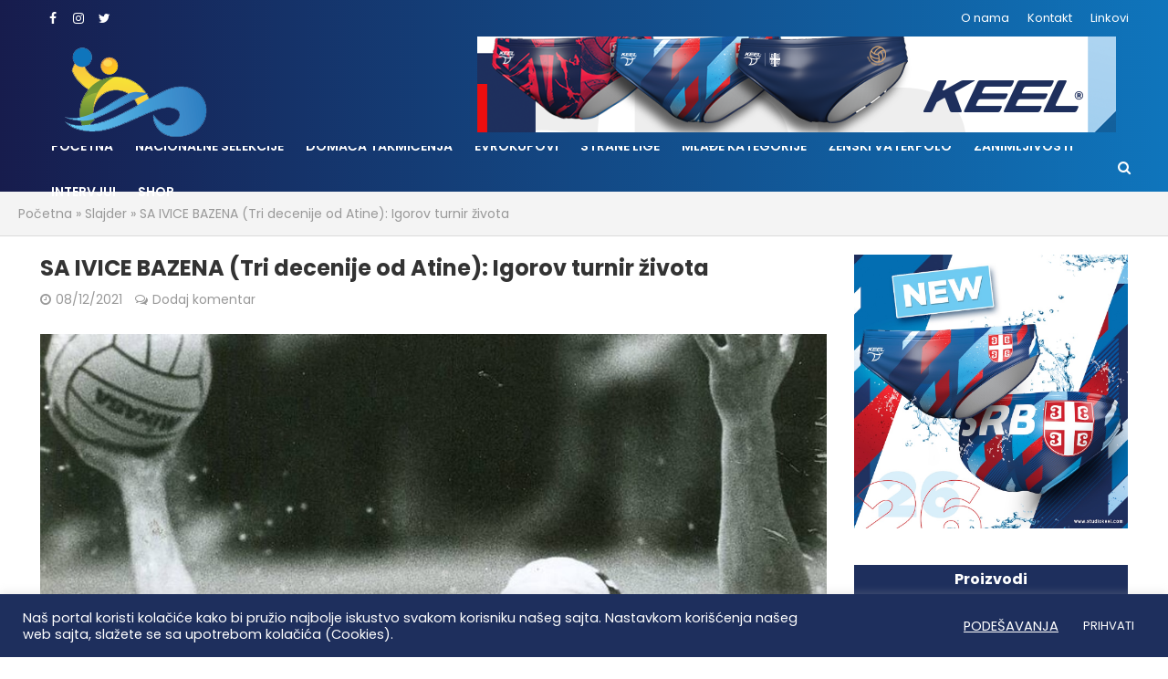

--- FILE ---
content_type: text/html; charset=UTF-8
request_url: https://www.vaterpolovesti.com/2021/12/08/sa-ivice-bazena-tri-decenije-od-atine-4/
body_size: 31260
content:
<!DOCTYPE html>
<html lang="sr-RS">
<head>
<meta charset="UTF-8">
<meta name="viewport" content="width=device-width,initial-scale=1.0">
<link rel="pingback" href="https://www.vaterpolovesti.com/xmlrpc.php">
<link rel="profile" href="https://gmpg.org/xfn/11" />
<meta name='robots' content='index, follow, max-image-preview:large, max-snippet:-1, max-video-preview:-1' />

	<!-- This site is optimized with the Yoast SEO plugin v26.8 - https://yoast.com/product/yoast-seo-wordpress/ -->
	<title>SA IVICE BAZENA (Tri decenije od Atine): Igorov turnir života - Vaterpolo vesti</title>
	<link rel="canonical" href="https://www.vaterpolovesti.com/2021/12/08/sa-ivice-bazena-tri-decenije-od-atine-4/" />
	<meta property="og:locale" content="sr_RS" />
	<meta property="og:type" content="article" />
	<meta property="og:title" content="SA IVICE BAZENA (Tri decenije od Atine): Igorov turnir života - Vaterpolo vesti" />
	<meta property="og:description" content="U četvrtom nastavku teksta &#8220;Tri decenije od Atine&#8220;, autora Dejana Stevovića, PR Vaterpolo reprezentacije Srbije i dugogodišnji novinar Sportskog Žurnala pažnju je posvetio Igoru Milanoviću. Možda se Igor Milanović i ne bi složio sa naslovom, ali ne vredi mu. Nikada ga nisam gledao boljeg. Blistali su u Atini fenomenalni Uskoković koji je pokazao kakav će [&hellip;]" />
	<meta property="og:url" content="https://www.vaterpolovesti.com/2021/12/08/sa-ivice-bazena-tri-decenije-od-atine-4/" />
	<meta property="og:site_name" content="Vaterpolo vesti" />
	<meta property="article:publisher" content="https://www.facebook.com/Vvesti" />
	<meta property="article:published_time" content="2021-12-08T18:36:48+00:00" />
	<meta property="article:modified_time" content="2021-12-21T12:00:57+00:00" />
	<meta property="og:image" content="https://www.vaterpolovesti.com/wp-content/uploads/2021/12/Igor-Milanovic-arhiva.jpg" />
	<meta property="og:image:width" content="1000" />
	<meta property="og:image:height" content="628" />
	<meta property="og:image:type" content="image/jpeg" />
	<meta name="author" content="Admin" />
	<meta name="twitter:label1" content="Napisano od" />
	<meta name="twitter:data1" content="Admin" />
	<meta name="twitter:label2" content="Procenjeno vreme čitanja" />
	<meta name="twitter:data2" content="3 minuta" />
	<script type="application/ld+json" class="yoast-schema-graph">{"@context":"https://schema.org","@graph":[{"@type":"Article","@id":"https://www.vaterpolovesti.com/2021/12/08/sa-ivice-bazena-tri-decenije-od-atine-4/#article","isPartOf":{"@id":"https://www.vaterpolovesti.com/2021/12/08/sa-ivice-bazena-tri-decenije-od-atine-4/"},"author":{"name":"Admin","@id":"https://www.vaterpolovesti.com/#/schema/person/81bfc78e98816063d58c7c10f5dd5c11"},"headline":"SA IVICE BAZENA (Tri decenije od Atine): Igorov turnir života","datePublished":"2021-12-08T18:36:48+00:00","dateModified":"2021-12-21T12:00:57+00:00","mainEntityOfPage":{"@id":"https://www.vaterpolovesti.com/2021/12/08/sa-ivice-bazena-tri-decenije-od-atine-4/"},"wordCount":663,"commentCount":0,"publisher":{"@id":"https://www.vaterpolovesti.com/#organization"},"image":{"@id":"https://www.vaterpolovesti.com/2021/12/08/sa-ivice-bazena-tri-decenije-od-atine-4/#primaryimage"},"thumbnailUrl":"https://www.vaterpolovesti.com/wp-content/uploads/2021/12/Igor-Milanovic-arhiva.jpg","keywords":["Sa ivice bazena"],"articleSection":["Slajder","Sve vesti","Zanimljivosti"],"inLanguage":"sr-RS","potentialAction":[{"@type":"CommentAction","name":"Comment","target":["https://www.vaterpolovesti.com/2021/12/08/sa-ivice-bazena-tri-decenije-od-atine-4/#respond"]}]},{"@type":"WebPage","@id":"https://www.vaterpolovesti.com/2021/12/08/sa-ivice-bazena-tri-decenije-od-atine-4/","url":"https://www.vaterpolovesti.com/2021/12/08/sa-ivice-bazena-tri-decenije-od-atine-4/","name":"SA IVICE BAZENA (Tri decenije od Atine): Igorov turnir života - Vaterpolo vesti","isPartOf":{"@id":"https://www.vaterpolovesti.com/#website"},"primaryImageOfPage":{"@id":"https://www.vaterpolovesti.com/2021/12/08/sa-ivice-bazena-tri-decenije-od-atine-4/#primaryimage"},"image":{"@id":"https://www.vaterpolovesti.com/2021/12/08/sa-ivice-bazena-tri-decenije-od-atine-4/#primaryimage"},"thumbnailUrl":"https://www.vaterpolovesti.com/wp-content/uploads/2021/12/Igor-Milanovic-arhiva.jpg","datePublished":"2021-12-08T18:36:48+00:00","dateModified":"2021-12-21T12:00:57+00:00","breadcrumb":{"@id":"https://www.vaterpolovesti.com/2021/12/08/sa-ivice-bazena-tri-decenije-od-atine-4/#breadcrumb"},"inLanguage":"sr-RS","potentialAction":[{"@type":"ReadAction","target":["https://www.vaterpolovesti.com/2021/12/08/sa-ivice-bazena-tri-decenije-od-atine-4/"]}]},{"@type":"ImageObject","inLanguage":"sr-RS","@id":"https://www.vaterpolovesti.com/2021/12/08/sa-ivice-bazena-tri-decenije-od-atine-4/#primaryimage","url":"https://www.vaterpolovesti.com/wp-content/uploads/2021/12/Igor-Milanovic-arhiva.jpg","contentUrl":"https://www.vaterpolovesti.com/wp-content/uploads/2021/12/Igor-Milanovic-arhiva.jpg","width":1000,"height":628,"caption":"Igor Milanović"},{"@type":"BreadcrumbList","@id":"https://www.vaterpolovesti.com/2021/12/08/sa-ivice-bazena-tri-decenije-od-atine-4/#breadcrumb","itemListElement":[{"@type":"ListItem","position":1,"name":"Početna","item":"https://www.vaterpolovesti.com/"},{"@type":"ListItem","position":2,"name":"Slajder","item":"https://www.vaterpolovesti.com/category/slajder/"},{"@type":"ListItem","position":3,"name":"SA IVICE BAZENA (Tri decenije od Atine): Igorov turnir života"}]},{"@type":"WebSite","@id":"https://www.vaterpolovesti.com/#website","url":"https://www.vaterpolovesti.com/","name":"Vaterpolo vesti","description":"Vesti iz vaterpolo sporta, rezultati","publisher":{"@id":"https://www.vaterpolovesti.com/#organization"},"potentialAction":[{"@type":"SearchAction","target":{"@type":"EntryPoint","urlTemplate":"https://www.vaterpolovesti.com/?s={search_term_string}"},"query-input":{"@type":"PropertyValueSpecification","valueRequired":true,"valueName":"search_term_string"}}],"inLanguage":"sr-RS"},{"@type":"Organization","@id":"https://www.vaterpolovesti.com/#organization","name":"Vaterpolo vesti","url":"https://www.vaterpolovesti.com/","logo":{"@type":"ImageObject","inLanguage":"sr-RS","@id":"https://www.vaterpolovesti.com/#/schema/logo/image/","url":"","contentUrl":"","caption":"Vaterpolo vesti"},"image":{"@id":"https://www.vaterpolovesti.com/#/schema/logo/image/"},"sameAs":["https://www.facebook.com/Vvesti","https://www.instagram.com/vaterpolovesti/"]},{"@type":"Person","@id":"https://www.vaterpolovesti.com/#/schema/person/81bfc78e98816063d58c7c10f5dd5c11","name":"Admin","image":{"@type":"ImageObject","inLanguage":"sr-RS","@id":"https://www.vaterpolovesti.com/#/schema/person/image/","url":"https://secure.gravatar.com/avatar/bc9772fff7cdf58a28b8b9806da6258dbba0993fc9fbebf3ae2696ac8908cfda?s=96&d=mm&r=g","contentUrl":"https://secure.gravatar.com/avatar/bc9772fff7cdf58a28b8b9806da6258dbba0993fc9fbebf3ae2696ac8908cfda?s=96&d=mm&r=g","caption":"Admin"},"url":"https://www.vaterpolovesti.com/author/adminvv/"}]}</script>
	<!-- / Yoast SEO plugin. -->


<link rel='dns-prefetch' href='//fonts.googleapis.com' />
<link rel="alternate" type="application/rss+xml" title="Vaterpolo vesti &raquo; dovod" href="https://www.vaterpolovesti.com/feed/" />
<link rel="alternate" type="application/rss+xml" title="Vaterpolo vesti &raquo; dovod komentara" href="https://www.vaterpolovesti.com/comments/feed/" />
<link rel="alternate" type="application/rss+xml" title="Vaterpolo vesti &raquo; dovod komentara na SA IVICE BAZENA (Tri decenije od Atine): Igorov turnir života" href="https://www.vaterpolovesti.com/2021/12/08/sa-ivice-bazena-tri-decenije-od-atine-4/feed/" />
<link rel="alternate" title="oEmbed (JSON)" type="application/json+oembed" href="https://www.vaterpolovesti.com/wp-json/oembed/1.0/embed?url=https%3A%2F%2Fwww.vaterpolovesti.com%2F2021%2F12%2F08%2Fsa-ivice-bazena-tri-decenije-od-atine-4%2F" />
<link rel="alternate" title="oEmbed (XML)" type="text/xml+oembed" href="https://www.vaterpolovesti.com/wp-json/oembed/1.0/embed?url=https%3A%2F%2Fwww.vaterpolovesti.com%2F2021%2F12%2F08%2Fsa-ivice-bazena-tri-decenije-od-atine-4%2F&#038;format=xml" />
<style id='wp-img-auto-sizes-contain-inline-css' type='text/css'>
img:is([sizes=auto i],[sizes^="auto," i]){contain-intrinsic-size:3000px 1500px}
/*# sourceURL=wp-img-auto-sizes-contain-inline-css */
</style>
<style id='wp-emoji-styles-inline-css' type='text/css'>

	img.wp-smiley, img.emoji {
		display: inline !important;
		border: none !important;
		box-shadow: none !important;
		height: 1em !important;
		width: 1em !important;
		margin: 0 0.07em !important;
		vertical-align: -0.1em !important;
		background: none !important;
		padding: 0 !important;
	}
/*# sourceURL=wp-emoji-styles-inline-css */
</style>
<style id='wp-block-library-inline-css' type='text/css'>
:root{--wp-block-synced-color:#7a00df;--wp-block-synced-color--rgb:122,0,223;--wp-bound-block-color:var(--wp-block-synced-color);--wp-editor-canvas-background:#ddd;--wp-admin-theme-color:#007cba;--wp-admin-theme-color--rgb:0,124,186;--wp-admin-theme-color-darker-10:#006ba1;--wp-admin-theme-color-darker-10--rgb:0,107,160.5;--wp-admin-theme-color-darker-20:#005a87;--wp-admin-theme-color-darker-20--rgb:0,90,135;--wp-admin-border-width-focus:2px}@media (min-resolution:192dpi){:root{--wp-admin-border-width-focus:1.5px}}.wp-element-button{cursor:pointer}:root .has-very-light-gray-background-color{background-color:#eee}:root .has-very-dark-gray-background-color{background-color:#313131}:root .has-very-light-gray-color{color:#eee}:root .has-very-dark-gray-color{color:#313131}:root .has-vivid-green-cyan-to-vivid-cyan-blue-gradient-background{background:linear-gradient(135deg,#00d084,#0693e3)}:root .has-purple-crush-gradient-background{background:linear-gradient(135deg,#34e2e4,#4721fb 50%,#ab1dfe)}:root .has-hazy-dawn-gradient-background{background:linear-gradient(135deg,#faaca8,#dad0ec)}:root .has-subdued-olive-gradient-background{background:linear-gradient(135deg,#fafae1,#67a671)}:root .has-atomic-cream-gradient-background{background:linear-gradient(135deg,#fdd79a,#004a59)}:root .has-nightshade-gradient-background{background:linear-gradient(135deg,#330968,#31cdcf)}:root .has-midnight-gradient-background{background:linear-gradient(135deg,#020381,#2874fc)}:root{--wp--preset--font-size--normal:16px;--wp--preset--font-size--huge:42px}.has-regular-font-size{font-size:1em}.has-larger-font-size{font-size:2.625em}.has-normal-font-size{font-size:var(--wp--preset--font-size--normal)}.has-huge-font-size{font-size:var(--wp--preset--font-size--huge)}.has-text-align-center{text-align:center}.has-text-align-left{text-align:left}.has-text-align-right{text-align:right}.has-fit-text{white-space:nowrap!important}#end-resizable-editor-section{display:none}.aligncenter{clear:both}.items-justified-left{justify-content:flex-start}.items-justified-center{justify-content:center}.items-justified-right{justify-content:flex-end}.items-justified-space-between{justify-content:space-between}.screen-reader-text{border:0;clip-path:inset(50%);height:1px;margin:-1px;overflow:hidden;padding:0;position:absolute;width:1px;word-wrap:normal!important}.screen-reader-text:focus{background-color:#ddd;clip-path:none;color:#444;display:block;font-size:1em;height:auto;left:5px;line-height:normal;padding:15px 23px 14px;text-decoration:none;top:5px;width:auto;z-index:100000}html :where(.has-border-color){border-style:solid}html :where([style*=border-top-color]){border-top-style:solid}html :where([style*=border-right-color]){border-right-style:solid}html :where([style*=border-bottom-color]){border-bottom-style:solid}html :where([style*=border-left-color]){border-left-style:solid}html :where([style*=border-width]){border-style:solid}html :where([style*=border-top-width]){border-top-style:solid}html :where([style*=border-right-width]){border-right-style:solid}html :where([style*=border-bottom-width]){border-bottom-style:solid}html :where([style*=border-left-width]){border-left-style:solid}html :where(img[class*=wp-image-]){height:auto;max-width:100%}:where(figure){margin:0 0 1em}html :where(.is-position-sticky){--wp-admin--admin-bar--position-offset:var(--wp-admin--admin-bar--height,0px)}@media screen and (max-width:600px){html :where(.is-position-sticky){--wp-admin--admin-bar--position-offset:0px}}

/*# sourceURL=wp-block-library-inline-css */
</style><link rel='stylesheet' id='wc-blocks-style-css' href='https://www.vaterpolovesti.com/wp-content/plugins/woocommerce/assets/client/blocks/wc-blocks.css?ver=wc-10.4.3' type='text/css' media='all' />
<style id='global-styles-inline-css' type='text/css'>
:root{--wp--preset--aspect-ratio--square: 1;--wp--preset--aspect-ratio--4-3: 4/3;--wp--preset--aspect-ratio--3-4: 3/4;--wp--preset--aspect-ratio--3-2: 3/2;--wp--preset--aspect-ratio--2-3: 2/3;--wp--preset--aspect-ratio--16-9: 16/9;--wp--preset--aspect-ratio--9-16: 9/16;--wp--preset--color--black: #000000;--wp--preset--color--cyan-bluish-gray: #abb8c3;--wp--preset--color--white: #ffffff;--wp--preset--color--pale-pink: #f78da7;--wp--preset--color--vivid-red: #cf2e2e;--wp--preset--color--luminous-vivid-orange: #ff6900;--wp--preset--color--luminous-vivid-amber: #fcb900;--wp--preset--color--light-green-cyan: #7bdcb5;--wp--preset--color--vivid-green-cyan: #00d084;--wp--preset--color--pale-cyan-blue: #8ed1fc;--wp--preset--color--vivid-cyan-blue: #0693e3;--wp--preset--color--vivid-purple: #9b51e0;--wp--preset--color--herald-acc: #1e2f5d;--wp--preset--color--herald-meta: #999999;--wp--preset--color--herald-txt: #444444;--wp--preset--color--herald-bg: #ffffff;--wp--preset--gradient--vivid-cyan-blue-to-vivid-purple: linear-gradient(135deg,rgb(6,147,227) 0%,rgb(155,81,224) 100%);--wp--preset--gradient--light-green-cyan-to-vivid-green-cyan: linear-gradient(135deg,rgb(122,220,180) 0%,rgb(0,208,130) 100%);--wp--preset--gradient--luminous-vivid-amber-to-luminous-vivid-orange: linear-gradient(135deg,rgb(252,185,0) 0%,rgb(255,105,0) 100%);--wp--preset--gradient--luminous-vivid-orange-to-vivid-red: linear-gradient(135deg,rgb(255,105,0) 0%,rgb(207,46,46) 100%);--wp--preset--gradient--very-light-gray-to-cyan-bluish-gray: linear-gradient(135deg,rgb(238,238,238) 0%,rgb(169,184,195) 100%);--wp--preset--gradient--cool-to-warm-spectrum: linear-gradient(135deg,rgb(74,234,220) 0%,rgb(151,120,209) 20%,rgb(207,42,186) 40%,rgb(238,44,130) 60%,rgb(251,105,98) 80%,rgb(254,248,76) 100%);--wp--preset--gradient--blush-light-purple: linear-gradient(135deg,rgb(255,206,236) 0%,rgb(152,150,240) 100%);--wp--preset--gradient--blush-bordeaux: linear-gradient(135deg,rgb(254,205,165) 0%,rgb(254,45,45) 50%,rgb(107,0,62) 100%);--wp--preset--gradient--luminous-dusk: linear-gradient(135deg,rgb(255,203,112) 0%,rgb(199,81,192) 50%,rgb(65,88,208) 100%);--wp--preset--gradient--pale-ocean: linear-gradient(135deg,rgb(255,245,203) 0%,rgb(182,227,212) 50%,rgb(51,167,181) 100%);--wp--preset--gradient--electric-grass: linear-gradient(135deg,rgb(202,248,128) 0%,rgb(113,206,126) 100%);--wp--preset--gradient--midnight: linear-gradient(135deg,rgb(2,3,129) 0%,rgb(40,116,252) 100%);--wp--preset--font-size--small: 12px;--wp--preset--font-size--medium: 20px;--wp--preset--font-size--large: 21px;--wp--preset--font-size--x-large: 42px;--wp--preset--font-size--normal: 15px;--wp--preset--font-size--huge: 27px;--wp--preset--spacing--20: 0.44rem;--wp--preset--spacing--30: 0.67rem;--wp--preset--spacing--40: 1rem;--wp--preset--spacing--50: 1.5rem;--wp--preset--spacing--60: 2.25rem;--wp--preset--spacing--70: 3.38rem;--wp--preset--spacing--80: 5.06rem;--wp--preset--shadow--natural: 6px 6px 9px rgba(0, 0, 0, 0.2);--wp--preset--shadow--deep: 12px 12px 50px rgba(0, 0, 0, 0.4);--wp--preset--shadow--sharp: 6px 6px 0px rgba(0, 0, 0, 0.2);--wp--preset--shadow--outlined: 6px 6px 0px -3px rgb(255, 255, 255), 6px 6px rgb(0, 0, 0);--wp--preset--shadow--crisp: 6px 6px 0px rgb(0, 0, 0);}:where(.is-layout-flex){gap: 0.5em;}:where(.is-layout-grid){gap: 0.5em;}body .is-layout-flex{display: flex;}.is-layout-flex{flex-wrap: wrap;align-items: center;}.is-layout-flex > :is(*, div){margin: 0;}body .is-layout-grid{display: grid;}.is-layout-grid > :is(*, div){margin: 0;}:where(.wp-block-columns.is-layout-flex){gap: 2em;}:where(.wp-block-columns.is-layout-grid){gap: 2em;}:where(.wp-block-post-template.is-layout-flex){gap: 1.25em;}:where(.wp-block-post-template.is-layout-grid){gap: 1.25em;}.has-black-color{color: var(--wp--preset--color--black) !important;}.has-cyan-bluish-gray-color{color: var(--wp--preset--color--cyan-bluish-gray) !important;}.has-white-color{color: var(--wp--preset--color--white) !important;}.has-pale-pink-color{color: var(--wp--preset--color--pale-pink) !important;}.has-vivid-red-color{color: var(--wp--preset--color--vivid-red) !important;}.has-luminous-vivid-orange-color{color: var(--wp--preset--color--luminous-vivid-orange) !important;}.has-luminous-vivid-amber-color{color: var(--wp--preset--color--luminous-vivid-amber) !important;}.has-light-green-cyan-color{color: var(--wp--preset--color--light-green-cyan) !important;}.has-vivid-green-cyan-color{color: var(--wp--preset--color--vivid-green-cyan) !important;}.has-pale-cyan-blue-color{color: var(--wp--preset--color--pale-cyan-blue) !important;}.has-vivid-cyan-blue-color{color: var(--wp--preset--color--vivid-cyan-blue) !important;}.has-vivid-purple-color{color: var(--wp--preset--color--vivid-purple) !important;}.has-black-background-color{background-color: var(--wp--preset--color--black) !important;}.has-cyan-bluish-gray-background-color{background-color: var(--wp--preset--color--cyan-bluish-gray) !important;}.has-white-background-color{background-color: var(--wp--preset--color--white) !important;}.has-pale-pink-background-color{background-color: var(--wp--preset--color--pale-pink) !important;}.has-vivid-red-background-color{background-color: var(--wp--preset--color--vivid-red) !important;}.has-luminous-vivid-orange-background-color{background-color: var(--wp--preset--color--luminous-vivid-orange) !important;}.has-luminous-vivid-amber-background-color{background-color: var(--wp--preset--color--luminous-vivid-amber) !important;}.has-light-green-cyan-background-color{background-color: var(--wp--preset--color--light-green-cyan) !important;}.has-vivid-green-cyan-background-color{background-color: var(--wp--preset--color--vivid-green-cyan) !important;}.has-pale-cyan-blue-background-color{background-color: var(--wp--preset--color--pale-cyan-blue) !important;}.has-vivid-cyan-blue-background-color{background-color: var(--wp--preset--color--vivid-cyan-blue) !important;}.has-vivid-purple-background-color{background-color: var(--wp--preset--color--vivid-purple) !important;}.has-black-border-color{border-color: var(--wp--preset--color--black) !important;}.has-cyan-bluish-gray-border-color{border-color: var(--wp--preset--color--cyan-bluish-gray) !important;}.has-white-border-color{border-color: var(--wp--preset--color--white) !important;}.has-pale-pink-border-color{border-color: var(--wp--preset--color--pale-pink) !important;}.has-vivid-red-border-color{border-color: var(--wp--preset--color--vivid-red) !important;}.has-luminous-vivid-orange-border-color{border-color: var(--wp--preset--color--luminous-vivid-orange) !important;}.has-luminous-vivid-amber-border-color{border-color: var(--wp--preset--color--luminous-vivid-amber) !important;}.has-light-green-cyan-border-color{border-color: var(--wp--preset--color--light-green-cyan) !important;}.has-vivid-green-cyan-border-color{border-color: var(--wp--preset--color--vivid-green-cyan) !important;}.has-pale-cyan-blue-border-color{border-color: var(--wp--preset--color--pale-cyan-blue) !important;}.has-vivid-cyan-blue-border-color{border-color: var(--wp--preset--color--vivid-cyan-blue) !important;}.has-vivid-purple-border-color{border-color: var(--wp--preset--color--vivid-purple) !important;}.has-vivid-cyan-blue-to-vivid-purple-gradient-background{background: var(--wp--preset--gradient--vivid-cyan-blue-to-vivid-purple) !important;}.has-light-green-cyan-to-vivid-green-cyan-gradient-background{background: var(--wp--preset--gradient--light-green-cyan-to-vivid-green-cyan) !important;}.has-luminous-vivid-amber-to-luminous-vivid-orange-gradient-background{background: var(--wp--preset--gradient--luminous-vivid-amber-to-luminous-vivid-orange) !important;}.has-luminous-vivid-orange-to-vivid-red-gradient-background{background: var(--wp--preset--gradient--luminous-vivid-orange-to-vivid-red) !important;}.has-very-light-gray-to-cyan-bluish-gray-gradient-background{background: var(--wp--preset--gradient--very-light-gray-to-cyan-bluish-gray) !important;}.has-cool-to-warm-spectrum-gradient-background{background: var(--wp--preset--gradient--cool-to-warm-spectrum) !important;}.has-blush-light-purple-gradient-background{background: var(--wp--preset--gradient--blush-light-purple) !important;}.has-blush-bordeaux-gradient-background{background: var(--wp--preset--gradient--blush-bordeaux) !important;}.has-luminous-dusk-gradient-background{background: var(--wp--preset--gradient--luminous-dusk) !important;}.has-pale-ocean-gradient-background{background: var(--wp--preset--gradient--pale-ocean) !important;}.has-electric-grass-gradient-background{background: var(--wp--preset--gradient--electric-grass) !important;}.has-midnight-gradient-background{background: var(--wp--preset--gradient--midnight) !important;}.has-small-font-size{font-size: var(--wp--preset--font-size--small) !important;}.has-medium-font-size{font-size: var(--wp--preset--font-size--medium) !important;}.has-large-font-size{font-size: var(--wp--preset--font-size--large) !important;}.has-x-large-font-size{font-size: var(--wp--preset--font-size--x-large) !important;}
/*# sourceURL=global-styles-inline-css */
</style>

<style id='classic-theme-styles-inline-css' type='text/css'>
/*! This file is auto-generated */
.wp-block-button__link{color:#fff;background-color:#32373c;border-radius:9999px;box-shadow:none;text-decoration:none;padding:calc(.667em + 2px) calc(1.333em + 2px);font-size:1.125em}.wp-block-file__button{background:#32373c;color:#fff;text-decoration:none}
/*# sourceURL=/wp-includes/css/classic-themes.min.css */
</style>
<link rel='stylesheet' id='wp-components-css' href='https://www.vaterpolovesti.com/wp-includes/css/dist/components/style.min.css?ver=6.9' type='text/css' media='all' />
<link rel='stylesheet' id='wp-preferences-css' href='https://www.vaterpolovesti.com/wp-includes/css/dist/preferences/style.min.css?ver=6.9' type='text/css' media='all' />
<link rel='stylesheet' id='wp-block-editor-css' href='https://www.vaterpolovesti.com/wp-includes/css/dist/block-editor/style.min.css?ver=6.9' type='text/css' media='all' />
<link rel='stylesheet' id='popup-maker-block-library-style-css' href='https://www.vaterpolovesti.com/wp-content/plugins/popup-maker/dist/packages/block-library-style.css?ver=dbea705cfafe089d65f1' type='text/css' media='all' />
<link rel='stylesheet' id='contact-form-7-css' href='https://www.vaterpolovesti.com/wp-content/plugins/contact-form-7/includes/css/styles.css?ver=6.1.4' type='text/css' media='all' />
<link rel='stylesheet' id='cookie-law-info-css' href='https://www.vaterpolovesti.com/wp-content/plugins/cookie-law-info/legacy/public/css/cookie-law-info-public.css?ver=3.3.9.1' type='text/css' media='all' />
<link rel='stylesheet' id='cookie-law-info-gdpr-css' href='https://www.vaterpolovesti.com/wp-content/plugins/cookie-law-info/legacy/public/css/cookie-law-info-gdpr.css?ver=3.3.9.1' type='text/css' media='all' />
<link rel='stylesheet' id='mks_shortcodes_simple_line_icons-css' href='https://www.vaterpolovesti.com/wp-content/plugins/meks-flexible-shortcodes/css/simple-line/simple-line-icons.css?ver=1.3.8' type='text/css' media='screen' />
<link rel='stylesheet' id='mks_shortcodes_css-css' href='https://www.vaterpolovesti.com/wp-content/plugins/meks-flexible-shortcodes/css/style.css?ver=1.3.8' type='text/css' media='screen' />
<link rel='stylesheet' id='woocommerce-layout-css' href='https://www.vaterpolovesti.com/wp-content/plugins/woocommerce/assets/css/woocommerce-layout.css?ver=10.4.3' type='text/css' media='all' />
<link rel='stylesheet' id='woocommerce-smallscreen-css' href='https://www.vaterpolovesti.com/wp-content/plugins/woocommerce/assets/css/woocommerce-smallscreen.css?ver=10.4.3' type='text/css' media='only screen and (max-width: 768px)' />
<link rel='stylesheet' id='woocommerce-general-css' href='https://www.vaterpolovesti.com/wp-content/plugins/woocommerce/assets/css/woocommerce.css?ver=10.4.3' type='text/css' media='all' />
<style id='woocommerce-inline-inline-css' type='text/css'>
.woocommerce form .form-row .required { visibility: visible; }
/*# sourceURL=woocommerce-inline-inline-css */
</style>
<link rel='stylesheet' id='woo-variation-swatches-css' href='https://www.vaterpolovesti.com/wp-content/plugins/woo-variation-swatches/assets/css/frontend.min.css?ver=1762875542' type='text/css' media='all' />
<style id='woo-variation-swatches-inline-css' type='text/css'>
:root {
--wvs-tick:url("data:image/svg+xml;utf8,%3Csvg filter='drop-shadow(0px 0px 2px rgb(0 0 0 / .8))' xmlns='http://www.w3.org/2000/svg'  viewBox='0 0 30 30'%3E%3Cpath fill='none' stroke='%23ffffff' stroke-linecap='round' stroke-linejoin='round' stroke-width='4' d='M4 16L11 23 27 7'/%3E%3C/svg%3E");

--wvs-cross:url("data:image/svg+xml;utf8,%3Csvg filter='drop-shadow(0px 0px 5px rgb(255 255 255 / .6))' xmlns='http://www.w3.org/2000/svg' width='72px' height='72px' viewBox='0 0 24 24'%3E%3Cpath fill='none' stroke='%23ff0000' stroke-linecap='round' stroke-width='0.6' d='M5 5L19 19M19 5L5 19'/%3E%3C/svg%3E");
--wvs-single-product-item-width:30px;
--wvs-single-product-item-height:30px;
--wvs-single-product-item-font-size:16px}
/*# sourceURL=woo-variation-swatches-inline-css */
</style>
<link rel='stylesheet' id='herald-fonts-css' href='https://fonts.googleapis.com/css?family=Poppins%3A400%2C700%2C600&#038;subset=latin&#038;ver=2.6.2' type='text/css' media='all' />
<link rel='stylesheet' id='herald-main-css' href='https://www.vaterpolovesti.com/wp-content/themes/herald/assets/css/min.css?ver=2.6.2' type='text/css' media='all' />
<style id='herald-main-inline-css' type='text/css'>
h1, .h1, .herald-no-sid .herald-posts .h2{ font-size: 3.6rem; }h2, .h2, .herald-no-sid .herald-posts .h3{ font-size: 3.0rem; }h3, .h3, .herald-no-sid .herald-posts .h4 { font-size: 2.5rem; }h4, .h4, .herald-no-sid .herald-posts .h5 { font-size: 2.0rem; }h5, .h5, .herald-no-sid .herald-posts .h6 { font-size: 1.6rem; }h6, .h6, .herald-no-sid .herald-posts .h7 { font-size: 1.4rem; }.h7 {font-size: 1.4rem;}.herald-entry-content, .herald-sidebar{font-size: 1.5rem;}.entry-content .entry-headline{font-size: 1.9rem;}body{font-size: 1.5rem;}.widget{font-size: 1.5rem;}.herald-menu{font-size: 1.4rem;}.herald-mod-title .herald-mod-h, .herald-sidebar .widget-title{font-size: 1.6rem;}.entry-meta .meta-item, .entry-meta a, .entry-meta span{font-size: 1.4rem;}.entry-meta.meta-small .meta-item, .entry-meta.meta-small a, .entry-meta.meta-small span{font-size: 1.3rem;}.herald-site-header .header-top,.header-top .herald-in-popup,.header-top .herald-menu ul {background: #111111;color: #ffffff;}.header-top a {color: #ffffff;}.header-top a:hover,.header-top .herald-menu li:hover > a{color: #ffffff;}.header-top .herald-menu-popup:hover > span,.header-top .herald-menu-popup-search span:hover,.header-top .herald-menu-popup-search.herald-search-active{color: #ffffff;}#wp-calendar tbody td a{background: #1e2f5d;color:#FFF;}.header-top .herald-login #loginform label,.header-top .herald-login p,.header-top a.btn-logout {color: #ffffff;}.header-top .herald-login #loginform input {color: #111111;}.header-top .herald-login .herald-registration-link:after {background: rgba(255,255,255,0.25);}.header-top .herald-login #loginform input[type=submit],.header-top .herald-in-popup .btn-logout {background-color: #ffffff;color: #111111;}.header-top a.btn-logout:hover{color: #111111;}.header-middle{background-color: ;color: #ffffff;}.header-middle a{color: #ffffff;}.header-middle.herald-header-wraper,.header-middle .col-lg-12{height: 120px;}.header-middle .site-title img{max-height: 120px;}.header-middle .sub-menu{background-color: #ffffff;}.header-middle .sub-menu a,.header-middle .herald-search-submit:hover,.header-middle li.herald-mega-menu .col-lg-3 a:hover,.header-middle li.herald-mega-menu .col-lg-3 a:hover:after{color: #111111;}.header-middle .herald-menu li:hover > a,.header-middle .herald-menu-popup-search:hover > span,.header-middle .herald-cart-icon:hover > a{color: #111111;background-color: #ffffff;}.header-middle .current-menu-parent a,.header-middle .current-menu-ancestor a,.header-middle .current_page_item > a,.header-middle .current-menu-item > a{background-color: rgba(255,255,255,0.2); }.header-middle .sub-menu > li > a,.header-middle .herald-search-submit,.header-middle li.herald-mega-menu .col-lg-3 a{color: rgba(17,17,17,0.7); }.header-middle .sub-menu > li:hover > a{color: #111111; }.header-middle .herald-in-popup{background-color: #ffffff;}.header-middle .herald-menu-popup a{color: #111111;}.header-middle .herald-in-popup{background-color: #ffffff;}.header-middle .herald-search-input{color: #111111;}.header-middle .herald-menu-popup a{color: #111111;}.header-middle .herald-menu-popup > span,.header-middle .herald-search-active > span{color: #ffffff;}.header-middle .herald-menu-popup:hover > span,.header-middle .herald-search-active > span{background-color: #ffffff;color: #111111;}.header-middle .herald-login #loginform label,.header-middle .herald-login #loginform input,.header-middle .herald-login p,.header-middle a.btn-logout,.header-middle .herald-login .herald-registration-link:hover,.header-middle .herald-login .herald-lost-password-link:hover {color: #111111;}.header-middle .herald-login .herald-registration-link:after {background: rgba(17,17,17,0.15);}.header-middle .herald-login a,.header-middle .herald-username a {color: #111111;}.header-middle .herald-login a:hover,.header-middle .herald-login .herald-registration-link,.header-middle .herald-login .herald-lost-password-link {color: ;}.header-middle .herald-login #loginform input[type=submit],.header-middle .herald-in-popup .btn-logout {background-color: ;color: #ffffff;}.header-middle a.btn-logout:hover{color: #ffffff;}.header-bottom{background: #d1d1d1;color: #ffffff;}.header-bottom a,.header-bottom .herald-site-header .herald-search-submit{color: #ffffff;}.header-bottom a:hover{color: #424242;}.header-bottom a:hover,.header-bottom .herald-menu li:hover > a,.header-bottom li.herald-mega-menu .col-lg-3 a:hover:after{color: #424242;}.header-bottom .herald-menu li:hover > a,.header-bottom .herald-menu-popup-search:hover > span,.header-bottom .herald-cart-icon:hover > a {color: #424242;background-color: #ffffff;}.header-bottom .current-menu-parent a,.header-bottom .current-menu-ancestor a,.header-bottom .current_page_item > a,.header-bottom .current-menu-item > a {background-color: rgba(255,255,255,0.2); }.header-bottom .sub-menu{background-color: #ffffff;}.header-bottom .herald-menu li.herald-mega-menu .col-lg-3 a,.header-bottom .sub-menu > li > a,.header-bottom .herald-search-submit{color: rgba(66,66,66,0.7); }.header-bottom .herald-menu li.herald-mega-menu .col-lg-3 a:hover,.header-bottom .sub-menu > li:hover > a{color: #424242; }.header-bottom .sub-menu > li > a,.header-bottom .herald-search-submit{color: rgba(66,66,66,0.7); }.header-bottom .sub-menu > li:hover > a{color: #424242; }.header-bottom .herald-in-popup {background-color: #ffffff;}.header-bottom .herald-menu-popup a {color: #424242;}.header-bottom .herald-in-popup,.header-bottom .herald-search-input {background-color: #ffffff;}.header-bottom .herald-menu-popup a,.header-bottom .herald-search-input{color: #424242;}.header-bottom .herald-menu-popup > span,.header-bottom .herald-search-active > span{color: #ffffff;}.header-bottom .herald-menu-popup:hover > span,.header-bottom .herald-search-active > span{background-color: #ffffff;color: #424242;}.header-bottom .herald-login #loginform label,.header-bottom .herald-login #loginform input,.header-bottom .herald-login p,.header-bottom a.btn-logout,.header-bottom .herald-login .herald-registration-link:hover,.header-bottom .herald-login .herald-lost-password-link:hover,.herald-responsive-header .herald-login #loginform label,.herald-responsive-header .herald-login #loginform input,.herald-responsive-header .herald-login p,.herald-responsive-header a.btn-logout,.herald-responsive-header .herald-login .herald-registration-link:hover,.herald-responsive-header .herald-login .herald-lost-password-link:hover {color: #424242;}.header-bottom .herald-login .herald-registration-link:after,.herald-responsive-header .herald-login .herald-registration-link:after {background: rgba(66,66,66,0.15);}.header-bottom .herald-login a,.herald-responsive-header .herald-login a {color: #424242;}.header-bottom .herald-login a:hover,.header-bottom .herald-login .herald-registration-link,.header-bottom .herald-login .herald-lost-password-link,.herald-responsive-header .herald-login a:hover,.herald-responsive-header .herald-login .herald-registration-link,.herald-responsive-header .herald-login .herald-lost-password-link {color: #d1d1d1;}.header-bottom .herald-login #loginform input[type=submit],.herald-responsive-header .herald-login #loginform input[type=submit],.header-bottom .herald-in-popup .btn-logout,.herald-responsive-header .herald-in-popup .btn-logout {background-color: #d1d1d1;color: #ffffff;}.header-bottom a.btn-logout:hover,.herald-responsive-header a.btn-logout:hover {color: #ffffff;}.herald-header-sticky{background: #0288d1;color: #ffffff;}.herald-header-sticky a{color: #ffffff;}.herald-header-sticky .herald-menu li:hover > a{color: #444444;background-color: #ffffff;}.herald-header-sticky .sub-menu{background-color: #ffffff;}.herald-header-sticky .sub-menu a{color: #444444;}.herald-header-sticky .sub-menu > li:hover > a{color: #0288d1;}.herald-header-sticky .herald-in-popup,.herald-header-sticky .herald-search-input {background-color: #ffffff;}.herald-header-sticky .herald-menu-popup a{color: #444444;}.herald-header-sticky .herald-menu-popup > span,.herald-header-sticky .herald-search-active > span{color: #ffffff;}.herald-header-sticky .herald-menu-popup:hover > span,.herald-header-sticky .herald-search-active > span{background-color: #ffffff;color: #444444;}.herald-header-sticky .herald-search-input,.herald-header-sticky .herald-search-submit{color: #444444;}.herald-header-sticky .herald-menu li:hover > a,.herald-header-sticky .herald-menu-popup-search:hover > span,.herald-header-sticky .herald-cart-icon:hover a {color: #444444;background-color: #ffffff;}.herald-header-sticky .herald-login #loginform label,.herald-header-sticky .herald-login #loginform input,.herald-header-sticky .herald-login p,.herald-header-sticky a.btn-logout,.herald-header-sticky .herald-login .herald-registration-link:hover,.herald-header-sticky .herald-login .herald-lost-password-link:hover {color: #444444;}.herald-header-sticky .herald-login .herald-registration-link:after {background: rgba(68,68,68,0.15);}.herald-header-sticky .herald-login a {color: #444444;}.herald-header-sticky .herald-login a:hover,.herald-header-sticky .herald-login .herald-registration-link,.herald-header-sticky .herald-login .herald-lost-password-link {color: #0288d1;}.herald-header-sticky .herald-login #loginform input[type=submit],.herald-header-sticky .herald-in-popup .btn-logout {background-color: #0288d1;color: #ffffff;}.herald-header-sticky a.btn-logout:hover{color: #ffffff;}.header-trending{background: #eeeeee;color: #666666;}.header-trending a{color: #666666;}.header-trending a:hover{color: #111111;}body {background-color:#eeeeee;color: #444444;font-family: 'Poppins';font-weight: 400;}.herald-site-content{background-color:#ffffff; box-shadow: 0 0 0 1px rgba(68,68,68,0.1);}h1, h2, h3, h4, h5, h6,.h1, .h2, .h3, .h4, .h5, .h6, .h7,.wp-block-cover .wp-block-cover-image-text, .wp-block-cover .wp-block-cover-text, .wp-block-cover h2, .wp-block-cover-image .wp-block-cover-image-text, .wp-block-cover-image .wp-block-cover-text, .wp-block-cover-image h2{font-family: 'Poppins';font-weight: 700;}.header-middle .herald-menu,.header-bottom .herald-menu,.herald-header-sticky .herald-menu,.herald-mobile-nav{font-family: 'Poppins';font-weight: 600;}.herald-menu li.herald-mega-menu .herald-ovrld .meta-category a{font-family: 'Poppins';font-weight: 400;}.herald-entry-content blockquote p{color: #1e2f5d;}pre {background: rgba(68,68,68,0.06);border: 1px solid rgba(68,68,68,0.2);}thead {background: rgba(68,68,68,0.06);}a,.entry-title a:hover,.herald-menu .sub-menu li .meta-category a{color: #1e2f5d;}.entry-meta-wrapper .entry-meta span:before,.entry-meta-wrapper .entry-meta a:before,.entry-meta-wrapper .entry-meta .meta-item:before,.entry-meta-wrapper .entry-meta div,li.herald-mega-menu .sub-menu .entry-title a,.entry-meta-wrapper .herald-author-twitter{color: #444444;}.herald-mod-title h1,.herald-mod-title h2,.herald-mod-title h4{color: #ffffff;}.herald-mod-head:after,.herald-mod-title .herald-color,.widget-title:after,.widget-title span{color: #ffffff;background-color: #333333;}.herald-mod-title .herald-color a{color: #ffffff;}.herald-ovrld .meta-category a,.herald-fa-wrapper .meta-category a{background-color: #1e2f5d;}.meta-tags a,.widget_tag_cloud a,.herald-share-meta:after,.wp-block-tag-cloud a{background: rgba(51,51,51,0.1);}h1, h2, h3, h4, h5, h6,.entry-title a {color: #333333;}.herald-pagination .page-numbers,.herald-mod-subnav a,.herald-mod-actions a,.herald-slider-controls div,.meta-tags a,.widget.widget_tag_cloud a,.herald-sidebar .mks_autor_link_wrap a,.herald-sidebar .meks-instagram-follow-link a,.mks_themeforest_widget .mks_read_more a,.herald-read-more,.wp-block-tag-cloud a{color: #444444;}.widget.widget_tag_cloud a:hover,.entry-content .meta-tags a:hover,.wp-block-tag-cloud a:hover{background-color: #1e2f5d;color: #FFF;}.herald-pagination .prev.page-numbers,.herald-pagination .next.page-numbers,.herald-pagination .prev.page-numbers:hover,.herald-pagination .next.page-numbers:hover,.herald-pagination .page-numbers.current,.herald-pagination .page-numbers.current:hover,.herald-next a,.herald-pagination .herald-next a:hover,.herald-prev a,.herald-pagination .herald-prev a:hover,.herald-load-more a,.herald-load-more a:hover,.entry-content .herald-search-submit,.herald-mod-desc .herald-search-submit,.wpcf7-submit,body div.wpforms-container-full .wpforms-form input[type=submit], body div.wpforms-container-full .wpforms-form button[type=submit], body div.wpforms-container-full .wpforms-form .wpforms-page-button {background-color:#1e2f5d;color: #FFF;}.herald-pagination .page-numbers:hover{background-color: rgba(68,68,68,0.1);}.widget a,.recentcomments a,.widget a:hover,.herald-sticky-next a:hover,.herald-sticky-prev a:hover,.herald-mod-subnav a:hover,.herald-mod-actions a:hover,.herald-slider-controls div:hover,.meta-tags a:hover,.widget_tag_cloud a:hover,.mks_autor_link_wrap a:hover,.meks-instagram-follow-link a:hover,.mks_themeforest_widget .mks_read_more a:hover,.herald-read-more:hover,.widget .entry-title a:hover,li.herald-mega-menu .sub-menu .entry-title a:hover,.entry-meta-wrapper .meta-item:hover a,.entry-meta-wrapper .meta-item:hover a:before,.entry-meta-wrapper .herald-share:hover > span,.entry-meta-wrapper .herald-author-name:hover,.entry-meta-wrapper .herald-author-twitter:hover,.entry-meta-wrapper .herald-author-twitter:hover:before{color:#1e2f5d;}.widget ul li a,.widget .entry-title a,.herald-author-name,.entry-meta-wrapper .meta-item,.entry-meta-wrapper .meta-item span,.entry-meta-wrapper .meta-item a,.herald-mod-actions a{color: #444444;}.widget li:before{background: rgba(68,68,68,0.3);}.widget_categories .count{background: #1e2f5d;color: #FFF;}input[type="submit"],button[type="submit"],body div.wpforms-container-full .wpforms-form input[type=submit]:hover, body div.wpforms-container-full .wpforms-form button[type=submit]:hover, body div.wpforms-container-full .wpforms-form .wpforms-page-button:hover,.spinner > div{background-color: #1e2f5d;}.herald-mod-actions a:hover,.comment-body .edit-link a,.herald-breadcrumbs a:hover{color:#1e2f5d;}.herald-header-wraper .herald-soc-nav a:hover,.meta-tags span,li.herald-mega-menu .herald-ovrld .entry-title a,li.herald-mega-menu .herald-ovrld .entry-title a:hover,.herald-ovrld .entry-meta .herald-reviews i:before{color: #FFF;}.entry-meta .meta-item, .entry-meta span, .entry-meta a,.meta-category span,.post-date,.recentcomments,.rss-date,.comment-metadata a,.entry-meta a:hover,.herald-menu li.herald-mega-menu .col-lg-3 a:after,.herald-breadcrumbs,.herald-breadcrumbs a,.entry-meta .herald-reviews i:before{color: #999999;}.herald-lay-a .herald-lay-over{background: #ffffff;}.herald-pagination a:hover,input[type="submit"]:hover,button[type="submit"]:hover,.entry-content .herald-search-submit:hover,.wpcf7-submit:hover,.herald-fa-wrapper .meta-category a:hover,.herald-ovrld .meta-category a:hover,.herald-mod-desc .herald-search-submit:hover,.herald-single-sticky .herald-share .meks_ess a:hover,body div.wpforms-container-full .wpforms-form input[type=submit]:hover, body div.wpforms-container-full .wpforms-form button[type=submit]:hover, body div.wpforms-container-full .wpforms-form .wpforms-page-button:hover{cursor: pointer;text-decoration: none;background-image: -moz-linear-gradient(left,rgba(0,0,0,0.1) 0%,rgba(0,0,0,0.1) 100%);background-image: -webkit-gradient(linear,left top,right top,color-stop(0%,rgba(0,0,0,0.1)),color-stop(100%,rgba(0,0,0,0.1)));background-image: -webkit-linear-gradient(left,rgba(0,0,0,0.1) 0%,rgba(0,0,0,0.1) 100%);background-image: -o-linear-gradient(left,rgba(0,0,0,0.1) 0%,rgba(0,0,0,0.1) 100%);background-image: -ms-linear-gradient(left,rgba(0,0,0,0.1) 0%,rgba(0,0,0,0.1) 100%);background-image: linear-gradient(to right,rgba(0,0,0,0.1) 0%,rgba(0,0,0,0.1) 100%);}.herald-sticky-next a,.herald-sticky-prev a{color: #444444;}.herald-sticky-prev a:before,.herald-sticky-next a:before,.herald-comment-action,.meta-tags span,.herald-entry-content .herald-link-pages a{background: #444444;}.herald-sticky-prev a:hover:before,.herald-sticky-next a:hover:before,.herald-comment-action:hover,div.mejs-controls .mejs-time-rail .mejs-time-current,.herald-entry-content .herald-link-pages a:hover{background: #1e2f5d;} .herald-site-footer{background: #222222;color: #dddddd;}.herald-site-footer .widget-title span{color: #dddddd;background: transparent;}.herald-site-footer .widget-title:before{background:#dddddd;}.herald-site-footer .widget-title:after,.herald-site-footer .widget_tag_cloud a{background: rgba(221,221,221,0.1);}.herald-site-footer .widget li:before{background: rgba(221,221,221,0.3);}.herald-site-footer a,.herald-site-footer .widget a:hover,.herald-site-footer .widget .meta-category a,.herald-site-footer .herald-slider-controls .owl-prev:hover,.herald-site-footer .herald-slider-controls .owl-next:hover,.herald-site-footer .herald-slider-controls .herald-mod-actions:hover{color: #0288d1;}.herald-site-footer .widget a,.herald-site-footer .mks_author_widget h3{color: #dddddd;}.herald-site-footer .entry-meta .meta-item, .herald-site-footer .entry-meta span, .herald-site-footer .entry-meta a, .herald-site-footer .meta-category span, .herald-site-footer .post-date, .herald-site-footer .recentcomments, .herald-site-footer .rss-date, .herald-site-footer .comment-metadata a{color: #aaaaaa;}.herald-site-footer .mks_author_widget .mks_autor_link_wrap a, .herald-site-footer.mks_read_more a, .herald-site-footer .herald-read-more,.herald-site-footer .herald-slider-controls .owl-prev, .herald-site-footer .herald-slider-controls .owl-next, .herald-site-footer .herald-mod-wrap .herald-mod-actions a{border-color: rgba(221,221,221,0.2);}.herald-site-footer .mks_author_widget .mks_autor_link_wrap a:hover, .herald-site-footer.mks_read_more a:hover, .herald-site-footer .herald-read-more:hover,.herald-site-footer .herald-slider-controls .owl-prev:hover, .herald-site-footer .herald-slider-controls .owl-next:hover, .herald-site-footer .herald-mod-wrap .herald-mod-actions a:hover{border-color: rgba(2,136,209,0.5);}.herald-site-footer .widget_search .herald-search-input{color: #222222;}.herald-site-footer .widget_tag_cloud a:hover{background:#0288d1;color:#FFF;}.footer-bottom a{color:#dddddd;}.footer-bottom a:hover,.footer-bottom .herald-copyright a{color:#0288d1;}.footer-bottom .herald-menu li:hover > a{color: #0288d1;}.footer-bottom .sub-menu{background-color: rgba(0,0,0,0.5);} .herald-pagination{border-top: 1px solid rgba(51,51,51,0.1);}.entry-content a:hover,.comment-respond a:hover,.comment-reply-link:hover{border-bottom: 2px solid #1e2f5d;}.footer-bottom .herald-copyright a:hover{border-bottom: 2px solid #0288d1;}.herald-slider-controls .owl-prev,.herald-slider-controls .owl-next,.herald-mod-wrap .herald-mod-actions a{border: 1px solid rgba(68,68,68,0.2);}.herald-slider-controls .owl-prev:hover,.herald-slider-controls .owl-next:hover,.herald-mod-wrap .herald-mod-actions a:hover,.herald-author .herald-socials-actions .herald-mod-actions a:hover {border-color: rgba(30,47,93,0.5);}#wp-calendar thead th,#wp-calendar tbody td,#wp-calendar tbody td:last-child{border: 1px solid rgba(68,68,68,0.1);}.herald-link-pages{border-bottom: 1px solid rgba(68,68,68,0.1);}.herald-lay-h:after,.herald-site-content .herald-related .herald-lay-h:after,.herald-lay-e:after,.herald-site-content .herald-related .herald-lay-e:after,.herald-lay-j:after,.herald-site-content .herald-related .herald-lay-j:after,.herald-lay-l:after,.herald-site-content .herald-related .herald-lay-l:after {background-color: rgba(68,68,68,0.1);}.wp-block-button__link,.wp-block-search__button{background: #1e2f5d;}.wp-block-search__button{color: #ffffff;}input[type="text"],input[type="search"],input[type="email"], input[type="url"], input[type="tel"], input[type="number"], input[type="date"], input[type="password"], select, textarea,.herald-single-sticky,td,th,table,.mks_author_widget .mks_autor_link_wrap a,.widget .meks-instagram-follow-link a,.mks_read_more a,.herald-read-more{border-color: rgba(68,68,68,0.2);}.entry-content .herald-search-input,.herald-fake-button,input[type="text"]:focus, input[type="email"]:focus, input[type="url"]:focus, input[type="tel"]:focus, input[type="number"]:focus, input[type="date"]:focus, input[type="password"]:focus, textarea:focus{border-color: rgba(68,68,68,0.3);}.mks_author_widget .mks_autor_link_wrap a:hover,.widget .meks-instagram-follow-link a:hover,.mks_read_more a:hover,.herald-read-more:hover{border-color: rgba(30,47,93,0.5);}.comment-form,.herald-gray-area,.entry-content .herald-search-form,.herald-mod-desc .herald-search-form{background-color: rgba(68,68,68,0.06);border: 1px solid rgba(68,68,68,0.15);}.herald-boxed .herald-breadcrumbs{background-color: rgba(68,68,68,0.06);}.herald-breadcrumbs{border-color: rgba(68,68,68,0.15);}.single .herald-entry-content .herald-da,.archive .herald-posts .herald-da{border-top: 1px solid rgba(68,68,68,0.15);}.archive .herald-posts .herald-da{border-bottom: 1px solid rgba(68,68,68,0.15);}li.comment .comment-body:after{background-color: rgba(68,68,68,0.06);}.herald-pf-invert .entry-title a:hover .herald-format-icon{background: #1e2f5d;}.herald-responsive-header,.herald-mobile-nav,.herald-responsive-header .herald-menu-popup-search .fa{color: #ffffff;background: #d1d1d1;}.herald-responsive-header a{color: #ffffff;}.herald-mobile-nav li a{color: #ffffff;}.herald-mobile-nav li a,.herald-mobile-nav .herald-mega-menu.herald-mega-menu-classic>.sub-menu>li>a{border-bottom: 1px solid rgba(255,255,255,0.15);}.herald-mobile-nav{border-right: 1px solid rgba(255,255,255,0.15);}.herald-mobile-nav li a:hover{color: #fff;background-color: #424242;}.herald-menu-toggler{color: #ffffff;border-color: rgba(255,255,255,0.15);}.herald-goto-top{color: #ffffff;background-color: #333333;}.herald-goto-top:hover{background-color: #1e2f5d;}.herald-responsive-header .herald-menu-popup > span,.herald-responsive-header .herald-search-active > span{color: #ffffff;}.herald-responsive-header .herald-menu-popup-search .herald-in-popup{background: #ffffff;}.herald-responsive-header .herald-search-input,.herald-responsive-header .herald-menu-popup-search .herald-search-submit{color: #444444;}.woocommerce ul.products li.product .button,.woocommerce ul.products li.product .added_to_cart,.woocommerce div.product form.cart .button,body.woocommerce .button,body.woocommerce .button:hover,body.woocommerce-page .button,body.woocommerce-page .button:hover,.woocommerce .widget_price_filter .ui-slider .ui-slider-range,.woocommerce .widget_price_filter .ui-slider .ui-slider-handle,.woocommerce a.button.alt,.woocommerce a.button.alt:hover,.woocommerce-checkout #place_order,.woocommerce .widget_shopping_cart_content .buttons .button,.woocommerce #respond input#submit,.woocommerce #respond input#submit:hover{background-color: #1e2f5d;}.woocommerce-pagination{border-top: 1px solid rgba(51,51,51,0.1);}.woocommerce div.product .woocommerce-tabs ul.tabs li.active a{border-bottom: 2px solid #1e2f5d;}.woocommerce-cart table.cart td.actions .coupon .input-text{border-color: rgba(51,51,51,0.1);}.woocommerce table.shop_table tbody:first-child tr:first-child td, .woocommerce table.shop_table tbody:first-child tr:first-child th{border-top: 1px solid rgba(51,51,51,0.1);border-bottom:none;}.woocommerce-cart .cart_item td{border-bottom: 1px solid rgba(51,51,51,0.1) !important;}.woocommerce nav.woocommerce-pagination ul li span,.woocommerce nav.woocommerce-pagination ul li a:hover, .woocommerce nav.woocommerce-pagination ul li span.current{background-color:#1e2f5d;color: #FFF;}.woocommerce .woocommerce-breadcrumb a,.woocommerce .woocommerce-breadcrumb,.woocommerce .woocommerce-result-count,del .amount{color: #999999;}.woocommerce .woocommerce-breadcrumb a:hover{color: #1e2f5d;}.site-title a{text-transform: none;}.site-description{text-transform: none;}.main-navigation{text-transform: uppercase;}.entry-title{text-transform: none;}.meta-category a{text-transform: uppercase;}.herald-mod-title{text-transform: none;}.herald-sidebar .widget-title{text-transform: none;}.herald-site-footer .widget-title{text-transform: none;}.has-small-font-size{ font-size: 1.2rem;}.has-large-font-size{ font-size: 2.1rem;}.has-huge-font-size{ font-size: 2.7rem;}@media(min-width: 1025px){.has-small-font-size{ font-size: 1.2rem;}.has-normal-font-size{ font-size: 1.5rem;}.has-large-font-size{ font-size: 2.1rem;}.has-huge-font-size{ font-size: 2.7rem;}}.has-herald-acc-background-color{ background-color: #1e2f5d;}.has-herald-acc-color{ color: #1e2f5d;}.has-herald-meta-background-color{ background-color: #999999;}.has-herald-meta-color{ color: #999999;}.has-herald-txt-background-color{ background-color: #444444;}.has-herald-txt-color{ color: #444444;}.has-herald-bg-background-color{ background-color: #ffffff;}.has-herald-bg-color{ color: #ffffff;}.fa-post-thumbnail:before, .herald-ovrld .herald-post-thumbnail span:before, .herald-ovrld .herald-post-thumbnail a:before,.herald-ovrld:hover .herald-post-thumbnail-single span:before { opacity: 0.5; }.herald-fa-item:hover .fa-post-thumbnail:before, .herald-ovrld:hover .herald-post-thumbnail a:before, .herald-ovrld:hover .herald-post-thumbnail span:before{ opacity: 0.8; }@media only screen and (min-width: 1249px) {.herald-site-header .header-top,.header-middle,.header-bottom,.herald-header-sticky,.header-trending{ display:block !important;}.herald-responsive-header,.herald-mobile-nav{display:none !important;}.herald-mega-menu .sub-menu {display: block;}.header-mobile-da {display: none;}}
/*# sourceURL=herald-main-inline-css */
</style>
<link rel='stylesheet' id='herald-woocommerce-css' href='https://www.vaterpolovesti.com/wp-content/themes/herald/assets/css/herald-woocommerce.css?ver=2.6.2' type='text/css' media='all' />
<link rel='stylesheet' id='meks-ads-widget-css' href='https://www.vaterpolovesti.com/wp-content/plugins/meks-easy-ads-widget/css/style.css?ver=2.0.9' type='text/css' media='all' />
<link rel='stylesheet' id='meks-social-widget-css' href='https://www.vaterpolovesti.com/wp-content/plugins/meks-smart-social-widget/css/style.css?ver=1.6.5' type='text/css' media='all' />
<link rel='stylesheet' id='meks_ess-main-css' href='https://www.vaterpolovesti.com/wp-content/plugins/meks-easy-social-share/assets/css/main.css?ver=1.3' type='text/css' media='all' />
<link rel='stylesheet' id='tablepress-default-css' href='https://www.vaterpolovesti.com/wp-content/tablepress-combined.min.css?ver=58' type='text/css' media='all' />
<script type="text/javascript" src="https://www.vaterpolovesti.com/wp-includes/js/jquery/jquery.min.js?ver=3.7.1" id="jquery-core-js"></script>
<script type="text/javascript" src="https://www.vaterpolovesti.com/wp-includes/js/jquery/jquery-migrate.min.js?ver=3.4.1" id="jquery-migrate-js"></script>
<script type="text/javascript" id="cookie-law-info-js-extra">
/* <![CDATA[ */
var Cli_Data = {"nn_cookie_ids":[],"cookielist":[],"non_necessary_cookies":[],"ccpaEnabled":"","ccpaRegionBased":"","ccpaBarEnabled":"","strictlyEnabled":["necessary","obligatoire"],"ccpaType":"gdpr","js_blocking":"1","custom_integration":"","triggerDomRefresh":"","secure_cookies":""};
var cli_cookiebar_settings = {"animate_speed_hide":"500","animate_speed_show":"500","background":"#1e2f5d","border":"#b1a6a6c2","border_on":"","button_1_button_colour":"#1e2f5d","button_1_button_hover":"#18264a","button_1_link_colour":"#fff","button_1_as_button":"1","button_1_new_win":"","button_2_button_colour":"#333","button_2_button_hover":"#292929","button_2_link_colour":"#ffffff","button_2_as_button":"","button_2_hidebar":"","button_3_button_colour":"#1e2f5d","button_3_button_hover":"#18264a","button_3_link_colour":"#fff","button_3_as_button":"1","button_3_new_win":"","button_4_button_colour":"#000","button_4_button_hover":"#000000","button_4_link_colour":"#ffffff","button_4_as_button":"","button_7_button_colour":"#1947aa","button_7_button_hover":"#143988","button_7_link_colour":"#fff","button_7_as_button":"1","button_7_new_win":"","font_family":"inherit","header_fix":"","notify_animate_hide":"1","notify_animate_show":"","notify_div_id":"#cookie-law-info-bar","notify_position_horizontal":"right","notify_position_vertical":"bottom","scroll_close":"","scroll_close_reload":"","accept_close_reload":"","reject_close_reload":"","showagain_tab":"","showagain_background":"#fff","showagain_border":"#000","showagain_div_id":"#cookie-law-info-again","showagain_x_position":"100px","text":"#ffffff","show_once_yn":"","show_once":"10000","logging_on":"","as_popup":"","popup_overlay":"1","bar_heading_text":"","cookie_bar_as":"banner","popup_showagain_position":"bottom-right","widget_position":"left"};
var log_object = {"ajax_url":"https://www.vaterpolovesti.com/wp-admin/admin-ajax.php"};
//# sourceURL=cookie-law-info-js-extra
/* ]]> */
</script>
<script type="text/javascript" src="https://www.vaterpolovesti.com/wp-content/plugins/cookie-law-info/legacy/public/js/cookie-law-info-public.js?ver=3.3.9.1" id="cookie-law-info-js"></script>
<script type="text/javascript" src="https://www.vaterpolovesti.com/wp-content/plugins/woocommerce/assets/js/jquery-blockui/jquery.blockUI.min.js?ver=2.7.0-wc.10.4.3" id="wc-jquery-blockui-js" data-wp-strategy="defer"></script>
<script type="text/javascript" id="wc-add-to-cart-js-extra">
/* <![CDATA[ */
var wc_add_to_cart_params = {"ajax_url":"/wp-admin/admin-ajax.php","wc_ajax_url":"/?wc-ajax=%%endpoint%%","i18n_view_cart":"Pregled korpe","cart_url":"https://www.vaterpolovesti.com/cart/","is_cart":"","cart_redirect_after_add":"yes"};
//# sourceURL=wc-add-to-cart-js-extra
/* ]]> */
</script>
<script type="text/javascript" src="https://www.vaterpolovesti.com/wp-content/plugins/woocommerce/assets/js/frontend/add-to-cart.min.js?ver=10.4.3" id="wc-add-to-cart-js" defer="defer" data-wp-strategy="defer"></script>
<script type="text/javascript" src="https://www.vaterpolovesti.com/wp-content/plugins/woocommerce/assets/js/js-cookie/js.cookie.min.js?ver=2.1.4-wc.10.4.3" id="wc-js-cookie-js" defer="defer" data-wp-strategy="defer"></script>
<script type="text/javascript" id="woocommerce-js-extra">
/* <![CDATA[ */
var woocommerce_params = {"ajax_url":"/wp-admin/admin-ajax.php","wc_ajax_url":"/?wc-ajax=%%endpoint%%","i18n_password_show":"Prika\u017ei lozinku","i18n_password_hide":"Sakrij lozinku"};
//# sourceURL=woocommerce-js-extra
/* ]]> */
</script>
<script type="text/javascript" src="https://www.vaterpolovesti.com/wp-content/plugins/woocommerce/assets/js/frontend/woocommerce.min.js?ver=10.4.3" id="woocommerce-js" defer="defer" data-wp-strategy="defer"></script>
<link rel="https://api.w.org/" href="https://www.vaterpolovesti.com/wp-json/" /><link rel="alternate" title="JSON" type="application/json" href="https://www.vaterpolovesti.com/wp-json/wp/v2/posts/45245" /><link rel="EditURI" type="application/rsd+xml" title="RSD" href="https://www.vaterpolovesti.com/xmlrpc.php?rsd" />
<meta name="generator" content="WordPress 6.9" />
<meta name="generator" content="WooCommerce 10.4.3" />
<link rel='shortlink' href='https://www.vaterpolovesti.com/?p=45245' />
<meta name="generator" content="Redux 4.5.10" />	<noscript><style>.woocommerce-product-gallery{ opacity: 1 !important; }</style></noscript>
	<link rel="icon" href="https://www.vaterpolovesti.com/wp-content/uploads/2020/11/cropped-favicon-32x32-1-32x32.png" sizes="32x32" />
<link rel="icon" href="https://www.vaterpolovesti.com/wp-content/uploads/2020/11/cropped-favicon-32x32-1-192x192.png" sizes="192x192" />
<link rel="apple-touch-icon" href="https://www.vaterpolovesti.com/wp-content/uploads/2020/11/cropped-favicon-32x32-1-180x180.png" />
<meta name="msapplication-TileImage" content="https://www.vaterpolovesti.com/wp-content/uploads/2020/11/cropped-favicon-32x32-1-270x270.png" />
		<style type="text/css" id="wp-custom-css">
			.hurrytimer-campaign-58968 .hurrytimer-timer {
	font-weight: bold;
}

body, .herald-site-header .header-top, .header-middle, .header-bottom, .herald-header-sticky, .header-trending, .herald-site-footer, .herald-site-footer .footer-bottom, .herald-responsive-header, .herald-mobile-nav {
background: linear-gradient(to right, #171c4d 0%,#0f75bc 100%);
}

.herald-responsive-header .herald-menu-popup-search .fa, .header-bottom .current-menu-parent a {
	background-color: transparent;
}

.woocommerce-page .herald-section>.row>.herald-main-content {
width: 100%;
}
	
.wp-caption-text {
	max-width: 70%;
}

.herald-entry-content p {
	margin: 0 0 1.5rem;
}

.herald-mod-head:after, .herald-mod-title .herald-color, .widget-title:after, .widget-title span {
	background-color: #1e2f5d;
}

.herald-sidebar .widget-title {
	background: #1e2f5d;
    text-align: center;
}

.header-bottom .sub-menu > li > a {
	color: #ffffff;
}

.header-bottom .sub-menu {
    background-color: #1e2f5d;
}

.header-bottom .herald-menu>ul>li>a {
	padding: 0 12px;
}

.herald-entry-content p {
	text-align: justify;
}

h3, .h3, .herald-no-sid .herald-posts .h4
{
	font-size: 2.2rem;
}

.herald-post-thumbnail {
	background: transparent;
}

/*Woo*/

.product_meta {
	display: none;
}

h1, .h1, .herald-no-sid .herald-posts .h2 {
	font-size: 2.4rem;
}

.woo-variation-swatches.wvs-style-squared .variable-items-wrapper .variable-item.button-variable-item {
background: #1e2f5d;
    color: #fff;
}

.woocommerce div.product .woocommerce-product-rating, .woocommerce div.product div.summary .price {
	padding-top: 10px;
}

.wvs-style-squared .button-variable-item {
min-width: 44px;
}

.variable-item:not(.radio-variable-item) {
min-height: 44px;
}

.pswp__ui--fit .pswp__caption, .pswp__ui--fit .pswp__top-bar {
	display: none;
}
	
.woocommerce table.shop_attributes td {
	padding-left: 20px;
}

.woocommerce div.product .product_title {
	border-bottom: 1px solid #80808069;
  padding-bottom: 20px;
}

.price, .amount {
	color: #115897;
	font-weight: bold;
}

.header-bottom .current_page_item > a, .header-bottom .current-menu-item > a {
	background-color: rgb(255 255 255 / 0%);
}

/*.widget del .amount, */

.woocommerce ul.products li.product .star-rating, .woocommerce ul.cart_list li .star-rating, .woocommerce ul.product_list_widget li .star-rating {
    display: none !important;
}

.woocommerce span.onsale {
	background-color: #ec1b24;
}

del .amount {
	font-size: 1em;
	color: #ec1b24;
}

.woocommerce ul.products li.product .woocommerce-loop-product__title {
font-size: 1.8rem;
font-weight: bold;
text-align: center;
}

.woocommerce ul.products li.product .price {
text-align: center;
}

.woocommerce ul.products li.product .button {
display: none;
}

/*Rezultati*/

.mks_accordion_heading, .mks_toggle_heading {
	    text-align: center;
    background: #1e2f5d;
    color: #fff;
	padding: 15px 5px 15px 5px;
}

.mks_accordion_item, .mks_toggle {
	padding-bottom: 6px;
	border: none;
}

.mks_accordion, .mks_toggle {
	border-bottom: none;
}

.rezultati .herald-txt-module {
	margin-bottom: 0px;
}

@media (max-width: 1440px) and (min-width: 1360px) {
		.header-bottom .herald-menu>ul>li>a {
			padding: 0 8px;
	}
	
/*
.herald-page>.row>.col-lg-9, .herald-section>.row>.herald-main-content, .herald-single>.row>.col-lg-9 {
    width: 74%;
		}

@media (max-width: 1359px) and (min-width: 1250px) {
/*
.herald-page>.row>.col-lg-9, .herald-section>.row>.herald-main-content, .herald-single>.row>.col-lg-9 {
		width: 74% !important;
	}*/
	
	
	.herald-site-header>div:nth-child(3) {
		margin-bottom: 24px;
    padding-top: 14px;
	}
	
	.header-bottom .herald-menu>ul>li>a, .herald-header-sticky .herald-menu>ul>li>a {
		line-height: 40px;
	}
}

/*Mobile*/

@media screen and (max-width: 1024px) {
body .h3 {
    font-size: 2rem;
}
	
	body .h1, body .herald-no-sid .herald-posts .h2, body h1 {
font-size: 2.4rem;
}

body .h4, body .herald-no-sid .herald-posts .h5, body h4 {
font-size: 1.8rem;
}

.woocommerce ul.products li.product .onsale {
top: 0px;
}
	}		</style>
		
<!-- Global site tag (gtag.js) - Google Analytics -->
<script async src="https://www.googletagmanager.com/gtag/js?id=UA-156808199-1"></script>
<script>
  window.dataLayer = window.dataLayer || [];
  function gtag(){dataLayer.push(arguments);}
  gtag('js', new Date());

  gtag('config', 'UA-156808199-1');
</script>

<meta name="google-site-verification" content="7hdVTxnel0Yq13Ma2WdBr58ckmz1igi9oM2d5n3RK6M" />

<!-- Facebook Pixel Code -->
<script>
  !function(f,b,e,v,n,t,s)
  {if(f.fbq)return;n=f.fbq=function(){n.callMethod?
  n.callMethod.apply(n,arguments):n.queue.push(arguments)};
  if(!f._fbq)f._fbq=n;n.push=n;n.loaded=!0;n.version='2.0';
  n.queue=[];t=b.createElement(e);t.async=!0;
  t.src=v;s=b.getElementsByTagName(e)[0];
  s.parentNode.insertBefore(t,s)}(window, document,'script',
  'https://connect.facebook.net/en_US/fbevents.js');
  fbq('init', '449963302815372');
  fbq('track', 'PageView');
</script>
<noscript><img height="1" width="1" style="display:none"
  src="https://www.facebook.com/tr?id=449963302815372&ev=PageView&noscript=1"
/></noscript>
<!-- End Facebook Pixel Code -->

<!-- Begin Inspectlet Asynchronous Code -->
<script type="text/javascript">
(function() {
window.__insp = window.__insp || [];
__insp.push(['wid', 1194255911]);
var ldinsp = function(){
if(typeof window.__inspld != "undefined") return; window.__inspld = 1; var insp = document.createElement('script'); insp.type = 'text/javascript'; insp.async = true; insp.id = "inspsync"; insp.src = ('https:' == document.location.protocol ? 'https' : 'http') + '://cdn.inspectlet.com/inspectlet.js?wid=1194255911&r=' + Math.floor(new Date().getTime()/3600000); var x = document.getElementsByTagName('script')[0]; x.parentNode.insertBefore(insp, x); };
setTimeout(ldinsp, 0);
})();
</script>
<!-- End Inspectlet Asynchronous Code -->
</head>

<body class="wp-singular post-template-default single single-post postid-45245 single-format-standard wp-embed-responsive wp-theme-herald wp-child-theme-hueman-child theme-herald woocommerce-no-js woo-variation-swatches wvs-behavior-blur wvs-theme-hueman-child wvs-show-label wvs-tooltip herald-boxed herald-v_2_6_2 herald-child">



	<header id="header" class="herald-site-header">

											<div class="header-top hidden-xs hidden-sm">
	<div class="container">
		<div class="row">
			<div class="col-lg-12">
				
												<div class="hel-l">
													<ul id="menu-social" class="herald-soc-nav"><li id="menu-item-40178" class="menu-item menu-item-type-custom menu-item-object-custom menu-item-40178"><a href="https://www.facebook.com/Vvesti"><span class="herald-social-name">Facebook</span></a></li>
<li id="menu-item-40179" class="menu-item menu-item-type-custom menu-item-object-custom menu-item-40179"><a href="https://www.instagram.com/vaterpolovesti/"><span class="herald-social-name">Instagram</span></a></li>
<li id="menu-item-40180" class="menu-item menu-item-type-custom menu-item-object-custom menu-item-40180"><a href="https://twitter.com/vaterpolovesti"><span class="herald-social-name">Twitter</span></a></li>
</ul>									</div>
				
												<div class="hel-r">
												<nav class="secondary-navigation herald-menu">	
		<ul id="menu-top" class="menu"><li id="menu-item-9684" class="menu-item menu-item-type-post_type menu-item-object-page menu-item-9684"><a href="https://www.vaterpolovesti.com/o-nama-2/">O nama</a></li>
<li id="menu-item-9665" class="menu-item menu-item-type-post_type menu-item-object-page menu-item-9665"><a href="https://www.vaterpolovesti.com/kontakt/">Kontakt</a></li>
<li id="menu-item-17026" class="menu-item menu-item-type-post_type menu-item-object-page menu-item-17026"><a href="https://www.vaterpolovesti.com/linkovi/">Linkovi</a></li>
</ul>	</nav>
									</div>
				
								
			</div>
		</div>
	</div>
</div>							<div class="header-middle herald-header-wraper hidden-xs hidden-sm">
	<div class="container">
		<div class="row">
				<div class="col-lg-12 hel-el">
				
															<div class="hel-l herald-go-hor">
													<div class="site-branding">
				<span class="site-title h1"><a href="https://www.vaterpolovesti.com/" rel="home"><img class="herald-logo no-lazyload" src="https://www.vaterpolovesti.com/wp-content/uploads/2014/06/logo-vv.png" alt="Vaterpolo vesti"></a></span>
	</div>
											</div>
					
										
															<div class="hel-r herald-go-hor">
														<div class="herald-da hidden-xs"><a href="https://www.vaterpolovesti.com/shop/" target="_blank" rel="noopener"><img class="aligncenter wp-image-55479 size-full" src="https://www.vaterpolovesti.com/wp-content/uploads/2025/12/Top-baner-SRB-gace.png" alt="Baner Keel kupaće gaće" /></a></div>
											</div>
								
					
				
				</div>
		</div>
		</div>
</div>							<div class="header-bottom herald-header-wraper hidden-sm hidden-xs">
	<div class="container">
		<div class="row">
				<div class="col-lg-12 hel-el">
				
															<div class="hel-l">
													<nav class="main-navigation herald-menu">	
				<ul id="menu-glavni-meni" class="menu"><li id="menu-item-17589" class="menu-item menu-item-type-custom menu-item-object-custom menu-item-17589"><a href="http://vaterpolovesti.com/">Početna</a><li id="menu-item-37745" class="menu-item menu-item-type-taxonomy menu-item-object-category menu-item-37745"><a href="https://www.vaterpolovesti.com/category/nacionalna-selekcija/">Nacionalne selekcije</a><li id="menu-item-70" class="menu-item menu-item-type-taxonomy menu-item-object-category menu-item-70"><a href="https://www.vaterpolovesti.com/category/domaca_takmicenja/">Domaća takmičenja</a><li id="menu-item-22660" class="menu-item menu-item-type-taxonomy menu-item-object-category menu-item-22660"><a href="https://www.vaterpolovesti.com/category/evrokupovi/">Evrokupovi</a><li id="menu-item-35404" class="menu-item menu-item-type-taxonomy menu-item-object-category menu-item-35404"><a href="https://www.vaterpolovesti.com/category/strane-lige/">Strane lige</a><li id="menu-item-8405" class="menu-item menu-item-type-taxonomy menu-item-object-category menu-item-8405"><a href="https://www.vaterpolovesti.com/category/mladje-kategorije/">Mlađe kategorije</a><li id="menu-item-95" class="menu-item menu-item-type-taxonomy menu-item-object-category menu-item-95"><a href="https://www.vaterpolovesti.com/category/zenski_vaterpolo/">Ženski vaterpolo</a><li id="menu-item-17588" class="menu-item menu-item-type-taxonomy menu-item-object-category current-post-ancestor current-menu-parent current-post-parent menu-item-17588"><a href="https://www.vaterpolovesti.com/category/zanimljivosti/">Zanimljivosti</a><li id="menu-item-28688" class="menu-item menu-item-type-taxonomy menu-item-object-category menu-item-28688"><a href="https://www.vaterpolovesti.com/category/intervjui/">Intervjui</a><li id="menu-item-578" class="menu-item menu-item-type-custom menu-item-object-custom menu-item-578"><a href="http://vaterpolovesti.com/shop" title="VaterpoloVesti WebShop">Shop</a></ul>	</nav>													<div class="herald-menu-popup-search">
<span class="fa fa-search"></span>
	<div class="herald-in-popup">
		<form class="herald-search-form" action="https://www.vaterpolovesti.com/" method="get">
	<input name="s" class="herald-search-input" type="text" value="" placeholder="Kucajte ovde..." /><button type="submit" class="herald-search-submit"></button>
</form>	</div>
</div>											</div>
					
										
															
					
				
				</div>
		</div>
		</div>
</div>					
	</header>

	
	<div id="herald-responsive-header" class="herald-responsive-header herald-slide hidden-lg hidden-md">
	<div class="container">
		<div class="herald-nav-toggle"><i class="fa fa-bars"></i></div>
				<div class="site-branding mini">
		<span class="site-title h1"><a href="https://www.vaterpolovesti.com/" rel="home"><img class="herald-logo-mini no-lazyload" src="https://www.vaterpolovesti.com/wp-content/uploads/2014/06/logo-vv.png" alt="Vaterpolo vesti"></a></span>
</div>
												<div class="herald-menu-popup-search">
<span class="fa fa-search"></span>
	<div class="herald-in-popup">
		<form class="herald-search-form" action="https://www.vaterpolovesti.com/" method="get">
	<input name="s" class="herald-search-input" type="text" value="" placeholder="Kucajte ovde..." /><button type="submit" class="herald-search-submit"></button>
</form>	</div>
</div>					
	</div>
</div>
<div class="herald-mobile-nav herald-slide hidden-lg hidden-md">
	<ul id="menu-glavni-meni-1" class="herald-mob-nav"><li class="menu-item menu-item-type-custom menu-item-object-custom menu-item-17589"><a href="http://vaterpolovesti.com/">Početna</a><li class="menu-item menu-item-type-taxonomy menu-item-object-category menu-item-37745"><a href="https://www.vaterpolovesti.com/category/nacionalna-selekcija/">Nacionalne selekcije</a><li class="menu-item menu-item-type-taxonomy menu-item-object-category menu-item-70"><a href="https://www.vaterpolovesti.com/category/domaca_takmicenja/">Domaća takmičenja</a><li class="menu-item menu-item-type-taxonomy menu-item-object-category menu-item-22660"><a href="https://www.vaterpolovesti.com/category/evrokupovi/">Evrokupovi</a><li class="menu-item menu-item-type-taxonomy menu-item-object-category menu-item-35404"><a href="https://www.vaterpolovesti.com/category/strane-lige/">Strane lige</a><li class="menu-item menu-item-type-taxonomy menu-item-object-category menu-item-8405"><a href="https://www.vaterpolovesti.com/category/mladje-kategorije/">Mlađe kategorije</a><li class="menu-item menu-item-type-taxonomy menu-item-object-category menu-item-95"><a href="https://www.vaterpolovesti.com/category/zenski_vaterpolo/">Ženski vaterpolo</a><li class="menu-item menu-item-type-taxonomy menu-item-object-category current-post-ancestor current-menu-parent current-post-parent menu-item-17588"><a href="https://www.vaterpolovesti.com/category/zanimljivosti/">Zanimljivosti</a><li class="menu-item menu-item-type-taxonomy menu-item-object-category menu-item-28688"><a href="https://www.vaterpolovesti.com/category/intervjui/">Intervjui</a><li class="menu-item menu-item-type-custom menu-item-object-custom menu-item-578"><a href="http://vaterpolovesti.com/shop" title="VaterpoloVesti WebShop">Shop</a></ul>	
		
	
	
		
</div>	
    
	<div id="content" class="herald-site-content herald-slide">

	<div id="herald-breadcrumbs" class="herald-breadcrumbs"><span><span><a href="https://www.vaterpolovesti.com/">Početna</a></span> » <span><a href="https://www.vaterpolovesti.com/category/slajder/">Slajder</a></span> » <span class="breadcrumb_last" aria-current="page">SA IVICE BAZENA (Tri decenije od Atine): Igorov turnir života</span></span></div>


<div class="herald-section container ">

			<article id="post-45245" class="herald-single post-45245 post type-post status-publish format-standard has-post-thumbnail hentry category-slajder category-vaterpolo category-zanimljivosti tag-sa-ivice-bazena">
			<div class="row">
								
			
<div class="col-lg-9 col-md-9 col-mod-single col-mod-main">
	
	<header class="entry-header">
		<h1 class="entry-title h1">SA IVICE BAZENA (Tri decenije od Atine): Igorov turnir života</h1>			<div class="entry-meta entry-meta-single"><div class="meta-item herald-date"><span class="updated">08/12/2021</span></div><div class="meta-item herald-comments"><a href="https://www.vaterpolovesti.com/2021/12/08/sa-ivice-bazena-tri-decenije-od-atine-4/#respond">Dodaj komentar</a></div></div>
	</header>		
		<div class="row">

			

			<div class="col-lg-12 col-md-12 col-sm-12">
				<div class="entry-content herald-entry-content">

	
	
				
			
	<figure id="attachment_45247" aria-describedby="caption-attachment-45247" style="width: 1000px" class="wp-caption aligncenter"><img fetchpriority="high" decoding="async" class="size-full wp-image-45247" src="https://www.vaterpolovesti.com/wp-content/uploads/2021/12/Igor-Milanovic-arhiva.jpg" alt="Igor Milanović" width="1000" height="628" srcset="https://www.vaterpolovesti.com/wp-content/uploads/2021/12/Igor-Milanovic-arhiva.jpg 1000w, https://www.vaterpolovesti.com/wp-content/uploads/2021/12/Igor-Milanovic-arhiva-300x188.jpg 300w, https://www.vaterpolovesti.com/wp-content/uploads/2021/12/Igor-Milanovic-arhiva-600x377.jpg 600w, https://www.vaterpolovesti.com/wp-content/uploads/2021/12/Igor-Milanovic-arhiva-768x482.jpg 768w, https://www.vaterpolovesti.com/wp-content/uploads/2021/12/Igor-Milanovic-arhiva-990x622.jpg 990w" sizes="(max-width: 1000px) 100vw, 1000px" /><figcaption id="caption-attachment-45247" class="wp-caption-text">Igor Milanović</figcaption></figure>
<p>U četvrtom nastavku teksta &#8220;<strong>Tri decenije od Atine</strong>&#8220;, autora Dejana Stevovića, PR Vaterpolo reprezentacije Srbije i dugogodišnji novinar Sportskog Žurnala pažnju je posvetio Igoru Milanoviću.</p>
<p>Možda se Igor Milanović i ne bi složio sa naslovom, ali ne vredi mu. Nikada ga nisam gledao boljeg. Blistali su u Atini fenomenalni Uskoković koji je pokazao kakav će as da bude, već dokazani Vičević, Rađenović, naravno Šoštar, Subotić, Gočanin, Popović, Jelenić, svoje trenutke je u finalu imao Ribić a Tadić je samo onom odbranom u poslednjem španskom napadu zaslužio da bude velikan.</p>
<p>Ipak, Igor…</p>
<p>Kada ga nestručni novinar analizira mogao bi da kaže da je sigurno jedan od najboljih svih vremena. Igrač za sve uloge, igrač kojeg je Nikola Stamenić prozvao vaterpolistom 21. veka ali i igrač koji je igrao koliko treba. Junak Madrida, prvo ime finala u Pertu za dva svetska zlata,<br />
Kada je trebalo bio je dijamant u bazenu, briljantan. Što je posao bio teži, Igor je bio bolji.</p>
<p>Pričali smo nedavno dva sata o karijeri. Bio se i otvorio potpuno. Podsetio se Šoštareve povrede i onda na zagrevanju hrabrio Tadića da mislim samo na ruke, na prostor oko sebe, potvrđujući Stamenićeve reči da je ostalo deo odbrane. Tada ga je klepio po ledjima radi ohrabrenja, ali snažno da Tale prilikom predstavljanja nije upao za malo u vodu.</p>
<p>Čitava ta priča bez sjajnih hrvatskih igrača, sa nevericom u Jugi da može da se osvoji zlato, to jedino odličje koje je nedostajalo, samo ga je inspirisala da iz meča u meč igra sve bolje. A finale ? Finale je najlepši koncert jednog umetnika sporta. Bez greše, sve što je odsvirao bilo je fantastično, spoj znanja, talenta, veštine, pameti ,poteza za anale, da saigrači budu bezvrižni, da rivala muka hvata a da gledaoci uživaju. Sa dva metra, sa pozicije beka i posebno sa zgodne strane kod igrača više. Ne znaš odakle će da gruva. Jedino znaš kako će da se završi.</p>
<p>Tada sam prvi put video da tribina skoro ustaje da ga pozdravi kada je izašao da se malo odmori posle gola gde se u bazenu videlo sve. Sve, osim na trenutak njega i lopte a bi posle sekunde lopta bila u mreži a Igi izašao na površinu vode.</p>
<p>Pet golova u finalu. Kao to je česta pojava. Ma ajte molim vas.</p>
<p>Pričao mi je kako je dva puta spasao gol posle udaraca Gomeza i Oke.</p>
<p>&#8211; <strong>Uveče me u diskoteci Oka pitao kako sam znao, rekao sam da znam kako igra. I tako smo pričali i ujutru završili na doručku</strong>.</p>
<p>Dan posle finala sedeli smo na tribinama, Samenić, Milanović i novinari. Ludilo u Jugi je već počelo a opet javljala se nada da bi moglo brzo da se završi u interesu svih.</p>
<p>&#8211; <strong>Pozdravljam prijatelje koji nisu mogli da budu sa nama i verujem da ćemo opet jednom da zaigramo</strong>.</p>
<p>Nije se to dogodilo, od saradnika u bazenu postali su veliki rivali. Igor je te godine bio junaka finala u Pertu i Atini a opet nije proglašen za najboljeg sportistu. Pričalo se da je dobio na glasanju ali su više instance odlučile da to bude Genije Dejo.</p>
<p>Zanimljivo je da Igor nije došao u Beograd sa ostalim igračima. Kumovi iz Grčke su ga odvukli iz hotela da bude gost. Taman da izbegne gužvu, pažnju medija.Bio je natraženiji tip tih dana.</p>
<p>&#8211; <strong>Pitao sam Nikolu da li mogu da ostanem. Rekao je možeš, ovo je gotovo</strong>.</p>
<p>Gotovo baš kao i ovaj mali serijal posvećen prvom evropskom zlatu, pre tri decenije.</p>
<p><strong>Piše: Dejan Stevović, PR Vaterpolo reprezentacije Srbije</strong></p>

	
			<div class="meta-tags">
			<span>Oznake</span><a href="https://www.vaterpolovesti.com/tag/sa-ivice-bazena/" rel="tag">Sa ivice bazena</a>		</div>
	
				<div class="herald-share-content">
		<div class="meks_ess layout-4-1 square no-labels solid"><a href="#" class="meks_ess-item socicon-facebook" data-url="http://www.facebook.com/sharer/sharer.php?u=https%3A%2F%2Fwww.vaterpolovesti.com%2F2021%2F12%2F08%2Fsa-ivice-bazena-tri-decenije-od-atine-4%2F&amp;t=SA%20IVICE%20BAZENA%20%28Tri%20decenije%20od%20Atine%29%3A%20Igorov%20turnir%20%C5%BEivota"><span>Facebook</span></a><a href="#" class="meks_ess-item socicon-twitter" data-url="http://twitter.com/intent/tweet?url=https%3A%2F%2Fwww.vaterpolovesti.com%2F2021%2F12%2F08%2Fsa-ivice-bazena-tri-decenije-od-atine-4%2F&amp;text=SA%20IVICE%20BAZENA%20%28Tri%20decenije%20od%20Atine%29%3A%20Igorov%20turnir%20%C5%BEivota"><span>X</span></a><a href="mailto:?subject=SA%20IVICE%20BAZENA%20%28Tri%20decenije%20od%20Atine%29%3A%20Igorov%20turnir%20%C5%BEivota&amp;body=https%3A%2F%2Fwww.vaterpolovesti.com%2F2021%2F12%2F08%2Fsa-ivice-bazena-tri-decenije-od-atine-4%2F" class="meks_ess-item  socicon-mail prevent-share-popup "><span>Email</span></a><a href="#" class="meks_ess-item socicon-linkedin" data-url="https://www.linkedin.com/cws/share?url=https%3A%2F%2Fwww.vaterpolovesti.com%2F2021%2F12%2F08%2Fsa-ivice-bazena-tri-decenije-od-atine-4%2F"><span>LinkedIn</span></a><a href="https://api.whatsapp.com/send?text=SA%20IVICE%20BAZENA%20%28Tri%20decenije%20od%20Atine%29%3A%20Igorov%20turnir%20%C5%BEivota https%3A%2F%2Fwww.vaterpolovesti.com%2F2021%2F12%2F08%2Fsa-ivice-bazena-tri-decenije-od-atine-4%2F" class="meks_ess-item socicon-whatsapp prevent-share-popup"><span>WhatsApp</span></a></div>	</div>
	
				<div class="herald-da"><h3>Vaterpolo vesti WebShop</h3>
<div class="woocommerce columns-4 "><ul class="products columns-4">
<li class="product type-product post-58482 status-publish first instock product_cat-kupace-gace product_tag-shortcode product_tag-vaterpolo-reprezentacija-srbije has-post-thumbnail sale shipping-taxable purchasable product-type-variable">
	<a href="https://www.vaterpolovesti.com/product/kupace-gace-srbija-tri-zlata/" class="woocommerce-LoopProduct-link woocommerce-loop-product__link">
	
	<div style="position:relative;"><img width="600" height="600" src="https://www.vaterpolovesti.com/wp-content/uploads/2025/07/Vaterpolo-kupace-gace-Srbija-tri-olimpijska-zlata2-600x600.jpg" class="attachment-woocommerce_thumbnail size-woocommerce_thumbnail" alt="Keel kupaće gaće reprezentacije Srbije - Srbija Tri zlata" decoding="async" srcset="https://www.vaterpolovesti.com/wp-content/uploads/2025/07/Vaterpolo-kupace-gace-Srbija-tri-olimpijska-zlata2-600x600.jpg 600w, https://www.vaterpolovesti.com/wp-content/uploads/2025/07/Vaterpolo-kupace-gace-Srbija-tri-olimpijska-zlata2-300x300.jpg 300w, https://www.vaterpolovesti.com/wp-content/uploads/2025/07/Vaterpolo-kupace-gace-Srbija-tri-olimpijska-zlata2-150x150.jpg 150w, https://www.vaterpolovesti.com/wp-content/uploads/2025/07/Vaterpolo-kupace-gace-Srbija-tri-olimpijska-zlata2-768x768.jpg 768w, https://www.vaterpolovesti.com/wp-content/uploads/2025/07/Vaterpolo-kupace-gace-Srbija-tri-olimpijska-zlata2-990x990.jpg 990w, https://www.vaterpolovesti.com/wp-content/uploads/2025/07/Vaterpolo-kupace-gace-Srbija-tri-olimpijska-zlata2-1320x1320.jpg 1320w, https://www.vaterpolovesti.com/wp-content/uploads/2025/07/Vaterpolo-kupace-gace-Srbija-tri-olimpijska-zlata2-100x100.jpg 100w, https://www.vaterpolovesti.com/wp-content/uploads/2025/07/Vaterpolo-kupace-gace-Srbija-tri-olimpijska-zlata2-50x50.jpg 50w, https://www.vaterpolovesti.com/wp-content/uploads/2025/07/Vaterpolo-kupace-gace-Srbija-tri-olimpijska-zlata2.jpg 1500w" sizes="(max-width: 600px) 100vw, 600px" /><div class="advanced-woo-labels awl-position-type-on-image awl-label-type-archive awl-align-right-top" style="display:flex;flex-wrap:wrap;flex-direction:row;text-align:left;width:100%;position:absolute;z-index:9;left:0px;right:auto;top:0px;bottom:auto;transform:none;justify-content:flex-end;align-items:stretch;"><style type="text/css">margin-top: -10x;</style><div class="awl-label-wrap awl-text-label-wrap awl-label-id-54982" style=""><span class="awl-product-label awl-type-label awl-type-label-standard" style="display:table;position:relative;line-height:1;white-space:nowrap;vertical-align:baseline;font-size:12px;--awl-font-size-tablet:12px;--awl-font-size-phone:12px;font-weight:500;font-style:normal;letter-spacing:0px;color:#fff;opacity:1;margin:5px 0px 0px 0px;"><span class="awl-label-text"  style="display:table-cell;padding:0.3em 0.62em 0.3em 0.6em;z-index:1;background:#ec1b24;position:relative;line-height:1;border-radius:0;"><span class="awl-inner-text">20% POPUSTA!</span></span></span></div></div></div><h2 class="woocommerce-loop-product__title">Serbia WP &#8211; Tri zlata</h2>
	<span class="price"><del><span class="woocommerce-Price-amount amount"><bdi>4,190.00&nbsp;<span class="woocommerce-Price-currencySymbol">RSD</span></bdi></span></del><br><ins><span class="woocommerce-Price-amount amount"><bdi>3,352.00&nbsp;<span class="woocommerce-Price-currencySymbol">RSD</span></bdi></span></ins></span>
</a><a href="https://www.vaterpolovesti.com/product/kupace-gace-srbija-tri-zlata/" aria-describedby="woocommerce_loop_add_to_cart_link_describedby_58482" data-quantity="1" class="button product_type_variable add_to_cart_button" data-product_id="58482" data-product_sku="" aria-label="Odaberite opcije za „Serbia WP - Tri zlata“" rel="nofollow">Odaberite opcije</a>	<span id="woocommerce_loop_add_to_cart_link_describedby_58482" class="screen-reader-text">
		Ovaj proizvod ima više varijanti. Opcije mogu biti izabrane na stranici proizvoda.	</span>
</li>
<li class="product type-product post-12964 status-publish instock product_cat-kupace-gace product_tag-shortcode product_tag-vaterpolo-reprezentacija-srbije has-post-thumbnail sale shipping-taxable purchasable product-type-variable">
	<a href="https://www.vaterpolovesti.com/product/keel-vaterpolo-muske-kupace-gace-srbija/" class="woocommerce-LoopProduct-link woocommerce-loop-product__link">
	
	<div style="position:relative;"><img width="600" height="600" src="https://www.vaterpolovesti.com/wp-content/uploads/2015/12/Serbia-WP-2026-Vaterpolo-gace-Srbije-600x600.png" class="attachment-woocommerce_thumbnail size-woocommerce_thumbnail" alt="Kupaće gaće Vaterpolo reprezentacije Srbije 2026" decoding="async" srcset="https://www.vaterpolovesti.com/wp-content/uploads/2015/12/Serbia-WP-2026-Vaterpolo-gace-Srbije-600x600.png 600w, https://www.vaterpolovesti.com/wp-content/uploads/2015/12/Serbia-WP-2026-Vaterpolo-gace-Srbije-300x300.png 300w, https://www.vaterpolovesti.com/wp-content/uploads/2015/12/Serbia-WP-2026-Vaterpolo-gace-Srbije-150x150.png 150w, https://www.vaterpolovesti.com/wp-content/uploads/2015/12/Serbia-WP-2026-Vaterpolo-gace-Srbije-768x768.png 768w, https://www.vaterpolovesti.com/wp-content/uploads/2015/12/Serbia-WP-2026-Vaterpolo-gace-Srbije-990x990.png 990w, https://www.vaterpolovesti.com/wp-content/uploads/2015/12/Serbia-WP-2026-Vaterpolo-gace-Srbije-100x100.png 100w, https://www.vaterpolovesti.com/wp-content/uploads/2015/12/Serbia-WP-2026-Vaterpolo-gace-Srbije-50x50.png 50w, https://www.vaterpolovesti.com/wp-content/uploads/2015/12/Serbia-WP-2026-Vaterpolo-gace-Srbije.png 1200w" sizes="(max-width: 600px) 100vw, 600px" /><div class="advanced-woo-labels awl-position-type-on-image awl-label-type-archive awl-align-right-top" style="display:flex;flex-wrap:wrap;flex-direction:row;text-align:left;width:100%;position:absolute;z-index:9;left:0px;right:auto;top:0px;bottom:auto;transform:none;justify-content:flex-end;align-items:stretch;"><style type="text/css">margin-top: -10x;</style><div class="awl-label-wrap awl-text-label-wrap awl-label-id-54982" style=""><span class="awl-product-label awl-type-label awl-type-label-standard" style="display:table;position:relative;line-height:1;white-space:nowrap;vertical-align:baseline;font-size:12px;--awl-font-size-tablet:12px;--awl-font-size-phone:12px;font-weight:500;font-style:normal;letter-spacing:0px;color:#fff;opacity:1;margin:5px 0px 0px 0px;"><span class="awl-label-text"  style="display:table-cell;padding:0.3em 0.62em 0.3em 0.6em;z-index:1;background:#ec1b24;position:relative;line-height:1;border-radius:0;"><span class="awl-inner-text">20% POPUSTA!</span></span></span></div></div></div><h2 class="woocommerce-loop-product__title">Serbia WP 2026</h2><div class="star-rating" role="img" aria-label="Ocenjeno sa 5.00 od 5"><span style="width:100%">Ocenjeno sa <strong class="rating">5.00</strong> od 5</span></div>
	<span class="price"><del><span class="woocommerce-Price-amount amount"><bdi>4,180.00&nbsp;<span class="woocommerce-Price-currencySymbol">RSD</span></bdi></span></del><br><ins><span class="woocommerce-Price-amount amount"><bdi>3,344.00&nbsp;<span class="woocommerce-Price-currencySymbol">RSD</span></bdi></span></ins></span>
</a><a href="https://www.vaterpolovesti.com/product/keel-vaterpolo-muske-kupace-gace-srbija/" aria-describedby="woocommerce_loop_add_to_cart_link_describedby_12964" data-quantity="1" class="button product_type_variable add_to_cart_button" data-product_id="12964" data-product_sku="" aria-label="Odaberite opcije za „Serbia WP 2026“" rel="nofollow">Odaberite opcije</a>	<span id="woocommerce_loop_add_to_cart_link_describedby_12964" class="screen-reader-text">
		Ovaj proizvod ima više varijanti. Opcije mogu biti izabrane na stranici proizvoda.	</span>
</li>
<li class="product type-product post-13010 status-publish instock product_cat-kupace-gace product_tag-shortcode product_tag-vaterpolo-reprezentacija-srbije has-post-thumbnail sale shipping-taxable purchasable product-type-variable">
	<a href="https://www.vaterpolovesti.com/product/serbia-official-trening-swift/" class="woocommerce-LoopProduct-link woocommerce-loop-product__link">
	
	<div style="position:relative;"><img width="600" height="600" src="https://www.vaterpolovesti.com/wp-content/uploads/2015/12/Serbia-Training-2026-Kupace-gace-vaterpolo-Srbija-600x600.png" class="attachment-woocommerce_thumbnail size-woocommerce_thumbnail" alt="Kupaće gaće vaterpolo reprezentacije Srbije Serbia - Training 2026" decoding="async" loading="lazy" srcset="https://www.vaterpolovesti.com/wp-content/uploads/2015/12/Serbia-Training-2026-Kupace-gace-vaterpolo-Srbija-600x600.png 600w, https://www.vaterpolovesti.com/wp-content/uploads/2015/12/Serbia-Training-2026-Kupace-gace-vaterpolo-Srbija-300x300.png 300w, https://www.vaterpolovesti.com/wp-content/uploads/2015/12/Serbia-Training-2026-Kupace-gace-vaterpolo-Srbija-150x150.png 150w, https://www.vaterpolovesti.com/wp-content/uploads/2015/12/Serbia-Training-2026-Kupace-gace-vaterpolo-Srbija-768x768.png 768w, https://www.vaterpolovesti.com/wp-content/uploads/2015/12/Serbia-Training-2026-Kupace-gace-vaterpolo-Srbija-990x990.png 990w, https://www.vaterpolovesti.com/wp-content/uploads/2015/12/Serbia-Training-2026-Kupace-gace-vaterpolo-Srbija-100x100.png 100w, https://www.vaterpolovesti.com/wp-content/uploads/2015/12/Serbia-Training-2026-Kupace-gace-vaterpolo-Srbija-50x50.png 50w, https://www.vaterpolovesti.com/wp-content/uploads/2015/12/Serbia-Training-2026-Kupace-gace-vaterpolo-Srbija.png 1200w" sizes="auto, (max-width: 600px) 100vw, 600px" /><div class="advanced-woo-labels awl-position-type-on-image awl-label-type-archive awl-align-right-top" style="display:flex;flex-wrap:wrap;flex-direction:row;text-align:left;width:100%;position:absolute;z-index:9;left:0px;right:auto;top:0px;bottom:auto;transform:none;justify-content:flex-end;align-items:stretch;"><style type="text/css">margin-top: -10x;</style><div class="awl-label-wrap awl-text-label-wrap awl-label-id-54982" style=""><span class="awl-product-label awl-type-label awl-type-label-standard" style="display:table;position:relative;line-height:1;white-space:nowrap;vertical-align:baseline;font-size:12px;--awl-font-size-tablet:12px;--awl-font-size-phone:12px;font-weight:500;font-style:normal;letter-spacing:0px;color:#fff;opacity:1;margin:5px 0px 0px 0px;"><span class="awl-label-text"  style="display:table-cell;padding:0.3em 0.62em 0.3em 0.6em;z-index:1;background:#ec1b24;position:relative;line-height:1;border-radius:0;"><span class="awl-inner-text">20% POPUSTA!</span></span></span></div></div></div><h2 class="woocommerce-loop-product__title">Serbia &#8211; Training 2026</h2>
	<span class="price"><del><span class="woocommerce-Price-amount amount"><bdi>3,780.00&nbsp;<span class="woocommerce-Price-currencySymbol">RSD</span></bdi></span></del><br><ins><span class="woocommerce-Price-amount amount"><bdi>3,024.00&nbsp;<span class="woocommerce-Price-currencySymbol">RSD</span></bdi></span></ins></span>
</a><a href="https://www.vaterpolovesti.com/product/serbia-official-trening-swift/" aria-describedby="woocommerce_loop_add_to_cart_link_describedby_13010" data-quantity="1" class="button product_type_variable add_to_cart_button" data-product_id="13010" data-product_sku="" aria-label="Odaberite opcije za „Serbia - Training 2026“" rel="nofollow">Odaberite opcije</a>	<span id="woocommerce_loop_add_to_cart_link_describedby_13010" class="screen-reader-text">
		Ovaj proizvod ima više varijanti. Opcije mogu biti izabrane na stranici proizvoda.	</span>
</li>
<li class="product type-product post-54400 status-publish last instock product_cat-rancevi product_tag-shortcode product_tag-vaterpolo-reprezentacija-srbije has-post-thumbnail sale shipping-taxable purchasable product-type-simple">
	<a href="https://www.vaterpolovesti.com/product/teget-ranac-reprezentacije-srbije/" class="woocommerce-LoopProduct-link woocommerce-loop-product__link">
	
	<div style="position:relative;"><img width="600" height="600" src="https://www.vaterpolovesti.com/wp-content/uploads/2022/12/Keel-ranac-reprezentacije-Srbije-2022-2-600x600.jpg" class="attachment-woocommerce_thumbnail size-woocommerce_thumbnail" alt="Ranac vaterpolo reprezentacije Srbije" decoding="async" loading="lazy" srcset="https://www.vaterpolovesti.com/wp-content/uploads/2022/12/Keel-ranac-reprezentacije-Srbije-2022-2-600x600.jpg 600w, https://www.vaterpolovesti.com/wp-content/uploads/2022/12/Keel-ranac-reprezentacije-Srbije-2022-2-300x300.jpg 300w, https://www.vaterpolovesti.com/wp-content/uploads/2022/12/Keel-ranac-reprezentacije-Srbije-2022-2-150x150.jpg 150w, https://www.vaterpolovesti.com/wp-content/uploads/2022/12/Keel-ranac-reprezentacije-Srbije-2022-2-768x768.jpg 768w, https://www.vaterpolovesti.com/wp-content/uploads/2022/12/Keel-ranac-reprezentacije-Srbije-2022-2-100x100.jpg 100w, https://www.vaterpolovesti.com/wp-content/uploads/2022/12/Keel-ranac-reprezentacije-Srbije-2022-2-50x50.jpg 50w, https://www.vaterpolovesti.com/wp-content/uploads/2022/12/Keel-ranac-reprezentacije-Srbije-2022-2.jpg 900w" sizes="auto, (max-width: 600px) 100vw, 600px" /><div class="advanced-woo-labels awl-position-type-on-image awl-label-type-archive awl-align-right-top" style="display:flex;flex-wrap:wrap;flex-direction:row;text-align:left;width:100%;position:absolute;z-index:9;left:0px;right:auto;top:0px;bottom:auto;transform:none;justify-content:flex-end;align-items:stretch;"><style type="text/css">margin-top: -10x;</style><div class="awl-label-wrap awl-text-label-wrap awl-label-id-54982" style=""><span class="awl-product-label awl-type-label awl-type-label-standard" style="display:table;position:relative;line-height:1;white-space:nowrap;vertical-align:baseline;font-size:12px;--awl-font-size-tablet:12px;--awl-font-size-phone:12px;font-weight:500;font-style:normal;letter-spacing:0px;color:#fff;opacity:1;margin:5px 0px 0px 0px;"><span class="awl-label-text"  style="display:table-cell;padding:0.3em 0.62em 0.3em 0.6em;z-index:1;background:#ec1b24;position:relative;line-height:1;border-radius:0;"><span class="awl-inner-text">20% POPUSTA!</span></span></span></div></div></div><h2 class="woocommerce-loop-product__title">Teget ranac Srbije</h2><div class="star-rating" role="img" aria-label="Ocenjeno sa 5.00 od 5"><span style="width:100%">Ocenjeno sa <strong class="rating">5.00</strong> od 5</span></div>
	<span class="price"><del><span class="woocommerce-Price-amount amount"><bdi>8,680.00&nbsp;<span class="woocommerce-Price-currencySymbol">RSD</span></bdi></span></del>&nbsp;<ins><span class="woocommerce-Price-amount amount"><bdi>6,944.00&nbsp;<span class="woocommerce-Price-currencySymbol">RSD</span></bdi></span></ins></span>
</a><a href="/2021/12/08/sa-ivice-bazena-tri-decenije-od-atine-4/?add-to-cart=54400" aria-describedby="woocommerce_loop_add_to_cart_link_describedby_54400" data-quantity="1" class="button product_type_simple add_to_cart_button ajax_add_to_cart" data-product_id="54400" data-product_sku="" aria-label="Dodaj u korpu: „Teget ranac Srbije“" rel="nofollow" data-success_message="„Teget ranac Srbije“ je dodat u vašu korpu">Dodaj u korpu</a>	<span id="woocommerce_loop_add_to_cart_link_describedby_54400" class="screen-reader-text">
			</span>
</li>
<li class="product type-product post-21361 status-publish first instock product_cat-majice product_tag-shortcode product_tag-vaterpolo-reprezentacija-srbije has-post-thumbnail sale shipping-taxable purchasable product-type-variable">
	<a href="https://www.vaterpolovesti.com/product/polo-majica-vaterpolo-reprezentacije-srbije/" class="woocommerce-LoopProduct-link woocommerce-loop-product__link">
	
	<div style="position:relative;"><img width="600" height="600" src="https://www.vaterpolovesti.com/wp-content/uploads/2017/07/Keel-polo-majica-vaterpolo-reprezentacije-Srbije1-600x600.jpg" class="attachment-woocommerce_thumbnail size-woocommerce_thumbnail" alt="Keel polo majica vaterpolo reprezentacije Srbije" decoding="async" loading="lazy" srcset="https://www.vaterpolovesti.com/wp-content/uploads/2017/07/Keel-polo-majica-vaterpolo-reprezentacije-Srbije1-600x600.jpg 600w, https://www.vaterpolovesti.com/wp-content/uploads/2017/07/Keel-polo-majica-vaterpolo-reprezentacije-Srbije1-300x300.jpg 300w, https://www.vaterpolovesti.com/wp-content/uploads/2017/07/Keel-polo-majica-vaterpolo-reprezentacije-Srbije1-150x150.jpg 150w, https://www.vaterpolovesti.com/wp-content/uploads/2017/07/Keel-polo-majica-vaterpolo-reprezentacije-Srbije1-768x768.jpg 768w, https://www.vaterpolovesti.com/wp-content/uploads/2017/07/Keel-polo-majica-vaterpolo-reprezentacije-Srbije1-990x990.jpg 990w, https://www.vaterpolovesti.com/wp-content/uploads/2017/07/Keel-polo-majica-vaterpolo-reprezentacije-Srbije1-100x100.jpg 100w, https://www.vaterpolovesti.com/wp-content/uploads/2017/07/Keel-polo-majica-vaterpolo-reprezentacije-Srbije1-50x50.jpg 50w, https://www.vaterpolovesti.com/wp-content/uploads/2017/07/Keel-polo-majica-vaterpolo-reprezentacije-Srbije1.jpg 1250w" sizes="auto, (max-width: 600px) 100vw, 600px" /><div class="advanced-woo-labels awl-position-type-on-image awl-label-type-archive awl-align-right-top" style="display:flex;flex-wrap:wrap;flex-direction:row;text-align:left;width:100%;position:absolute;z-index:9;left:0px;right:auto;top:0px;bottom:auto;transform:none;justify-content:flex-end;align-items:stretch;"><style type="text/css">margin-top: -10x;</style><div class="awl-label-wrap awl-text-label-wrap awl-label-id-54982" style=""><span class="awl-product-label awl-type-label awl-type-label-standard" style="display:table;position:relative;line-height:1;white-space:nowrap;vertical-align:baseline;font-size:12px;--awl-font-size-tablet:12px;--awl-font-size-phone:12px;font-weight:500;font-style:normal;letter-spacing:0px;color:#fff;opacity:1;margin:5px 0px 0px 0px;"><span class="awl-label-text"  style="display:table-cell;padding:0.3em 0.62em 0.3em 0.6em;z-index:1;background:#ec1b24;position:relative;line-height:1;border-radius:0;"><span class="awl-inner-text">20% POPUSTA!</span></span></span></div></div></div><h2 class="woocommerce-loop-product__title">Polo majica Srbije</h2>
	<span class="price"><del><span class="woocommerce-Price-amount amount"><bdi>3,580.00&nbsp;<span class="woocommerce-Price-currencySymbol">RSD</span></bdi></span></del><br><ins><span class="woocommerce-Price-amount amount"><bdi>2,864.00&nbsp;<span class="woocommerce-Price-currencySymbol">RSD</span></bdi></span></ins></span>
</a><a href="https://www.vaterpolovesti.com/product/polo-majica-vaterpolo-reprezentacije-srbije/" aria-describedby="woocommerce_loop_add_to_cart_link_describedby_21361" data-quantity="1" class="button product_type_variable add_to_cart_button" data-product_id="21361" data-product_sku="" aria-label="Odaberite opcije za „Polo majica Srbije“" rel="nofollow">Odaberite opcije</a>	<span id="woocommerce_loop_add_to_cart_link_describedby_21361" class="screen-reader-text">
		Ovaj proizvod ima više varijanti. Opcije mogu biti izabrane na stranici proizvoda.	</span>
</li>
<li class="product type-product post-57011 status-publish instock product_cat-majice product_tag-shortcode product_tag-vaterpolo-reprezentacija-srbije has-post-thumbnail sale shipping-taxable purchasable product-type-variable">
	<a href="https://www.vaterpolovesti.com/product/majica-tri-olimpijska-zlata/" class="woocommerce-LoopProduct-link woocommerce-loop-product__link">
	
	<div style="position:relative;"><img width="600" height="600" src="https://www.vaterpolovesti.com/wp-content/uploads/2024/12/Keel-bela-majica-Tri-zlata1-600x600.jpg" class="attachment-woocommerce_thumbnail size-woocommerce_thumbnail" alt="Keel bela majica Tri zlata" decoding="async" loading="lazy" srcset="https://www.vaterpolovesti.com/wp-content/uploads/2024/12/Keel-bela-majica-Tri-zlata1-600x600.jpg 600w, https://www.vaterpolovesti.com/wp-content/uploads/2024/12/Keel-bela-majica-Tri-zlata1-300x300.jpg 300w, https://www.vaterpolovesti.com/wp-content/uploads/2024/12/Keel-bela-majica-Tri-zlata1-150x150.jpg 150w, https://www.vaterpolovesti.com/wp-content/uploads/2024/12/Keel-bela-majica-Tri-zlata1-768x768.jpg 768w, https://www.vaterpolovesti.com/wp-content/uploads/2024/12/Keel-bela-majica-Tri-zlata1-990x990.jpg 990w, https://www.vaterpolovesti.com/wp-content/uploads/2024/12/Keel-bela-majica-Tri-zlata1-100x100.jpg 100w, https://www.vaterpolovesti.com/wp-content/uploads/2024/12/Keel-bela-majica-Tri-zlata1-50x50.jpg 50w, https://www.vaterpolovesti.com/wp-content/uploads/2024/12/Keel-bela-majica-Tri-zlata1.jpg 1250w" sizes="auto, (max-width: 600px) 100vw, 600px" /><div class="advanced-woo-labels awl-position-type-on-image awl-label-type-archive awl-align-right-top" style="display:flex;flex-wrap:wrap;flex-direction:row;text-align:left;width:100%;position:absolute;z-index:9;left:0px;right:auto;top:0px;bottom:auto;transform:none;justify-content:flex-end;align-items:stretch;"><style type="text/css">margin-top: -10x;</style><div class="awl-label-wrap awl-text-label-wrap awl-label-id-54982" style=""><span class="awl-product-label awl-type-label awl-type-label-standard" style="display:table;position:relative;line-height:1;white-space:nowrap;vertical-align:baseline;font-size:12px;--awl-font-size-tablet:12px;--awl-font-size-phone:12px;font-weight:500;font-style:normal;letter-spacing:0px;color:#fff;opacity:1;margin:5px 0px 0px 0px;"><span class="awl-label-text"  style="display:table-cell;padding:0.3em 0.62em 0.3em 0.6em;z-index:1;background:#ec1b24;position:relative;line-height:1;border-radius:0;"><span class="awl-inner-text">20% POPUSTA!</span></span></span></div></div></div><h2 class="woocommerce-loop-product__title">Majica &#8220;Tri zlata&#8221;</h2>
	<span class="price"><del><span class="woocommerce-Price-amount amount"><bdi>3,540.00&nbsp;<span class="woocommerce-Price-currencySymbol">RSD</span></bdi></span></del><br><ins><span class="woocommerce-Price-amount amount"><bdi>2,832.00&nbsp;<span class="woocommerce-Price-currencySymbol">RSD</span></bdi></span></ins></span>
</a><a href="https://www.vaterpolovesti.com/product/majica-tri-olimpijska-zlata/" aria-describedby="woocommerce_loop_add_to_cart_link_describedby_57011" data-quantity="1" class="button product_type_variable add_to_cart_button" data-product_id="57011" data-product_sku="" aria-label="Odaberite opcije za „Majica &quot;Tri zlata&quot;“" rel="nofollow">Odaberite opcije</a>	<span id="woocommerce_loop_add_to_cart_link_describedby_57011" class="screen-reader-text">
		Ovaj proizvod ima više varijanti. Opcije mogu biti izabrane na stranici proizvoda.	</span>
</li>
<li class="product type-product post-41055 status-publish instock product_cat-duksevi-i-trenerke product_tag-shortcode product_tag-vaterpolo-reprezentacija-srbije has-post-thumbnail sale shipping-taxable purchasable product-type-variable">
	<a href="https://www.vaterpolovesti.com/product/duks-vaterpolo-reprezentacije-srbije-2021/" class="woocommerce-LoopProduct-link woocommerce-loop-product__link">
	
	<div style="position:relative;"><img width="600" height="600" src="https://www.vaterpolovesti.com/wp-content/uploads/2021/02/Duks-vaterpolo-reprezentacija-Srbije-2026-2-600x600.jpg" class="attachment-woocommerce_thumbnail size-woocommerce_thumbnail" alt="Navijački duks vaterpolo reprezentacije Srbije" decoding="async" loading="lazy" srcset="https://www.vaterpolovesti.com/wp-content/uploads/2021/02/Duks-vaterpolo-reprezentacija-Srbije-2026-2-600x599.jpg 600w, https://www.vaterpolovesti.com/wp-content/uploads/2021/02/Duks-vaterpolo-reprezentacija-Srbije-2026-2-300x300.jpg 300w, https://www.vaterpolovesti.com/wp-content/uploads/2021/02/Duks-vaterpolo-reprezentacija-Srbije-2026-2-150x150.jpg 150w, https://www.vaterpolovesti.com/wp-content/uploads/2021/02/Duks-vaterpolo-reprezentacija-Srbije-2026-2-768x767.jpg 768w, https://www.vaterpolovesti.com/wp-content/uploads/2021/02/Duks-vaterpolo-reprezentacija-Srbije-2026-2-990x989.jpg 990w, https://www.vaterpolovesti.com/wp-content/uploads/2021/02/Duks-vaterpolo-reprezentacija-Srbije-2026-2-100x100.jpg 100w, https://www.vaterpolovesti.com/wp-content/uploads/2021/02/Duks-vaterpolo-reprezentacija-Srbije-2026-2-50x50.jpg 50w, https://www.vaterpolovesti.com/wp-content/uploads/2021/02/Duks-vaterpolo-reprezentacija-Srbije-2026-2.jpg 1077w" sizes="auto, (max-width: 600px) 100vw, 600px" /><div class="advanced-woo-labels awl-position-type-on-image awl-label-type-archive awl-align-right-top" style="display:flex;flex-wrap:wrap;flex-direction:row;text-align:left;width:100%;position:absolute;z-index:9;left:0px;right:auto;top:0px;bottom:auto;transform:none;justify-content:flex-end;align-items:stretch;"><style type="text/css">margin-top: -10x;</style><div class="awl-label-wrap awl-text-label-wrap awl-label-id-54982" style=""><span class="awl-product-label awl-type-label awl-type-label-standard" style="display:table;position:relative;line-height:1;white-space:nowrap;vertical-align:baseline;font-size:12px;--awl-font-size-tablet:12px;--awl-font-size-phone:12px;font-weight:500;font-style:normal;letter-spacing:0px;color:#fff;opacity:1;margin:5px 0px 0px 0px;"><span class="awl-label-text"  style="display:table-cell;padding:0.3em 0.62em 0.3em 0.6em;z-index:1;background:#ec1b24;position:relative;line-height:1;border-radius:0;"><span class="awl-inner-text">20% POPUSTA!</span></span></span></div></div></div><h2 class="woocommerce-loop-product__title">Duks Srbija</h2>
	<span class="price"><del><span class="woocommerce-Price-amount amount"><bdi>5,840.00&nbsp;<span class="woocommerce-Price-currencySymbol">RSD</span></bdi></span></del><br><ins><span class="woocommerce-Price-amount amount"><bdi>4,672.00&nbsp;<span class="woocommerce-Price-currencySymbol">RSD</span></bdi></span></ins></span>
</a><a href="https://www.vaterpolovesti.com/product/duks-vaterpolo-reprezentacije-srbije-2021/" aria-describedby="woocommerce_loop_add_to_cart_link_describedby_41055" data-quantity="1" class="button product_type_variable add_to_cart_button" data-product_id="41055" data-product_sku="" aria-label="Odaberite opcije za „Duks Srbija“" rel="nofollow">Odaberite opcije</a>	<span id="woocommerce_loop_add_to_cart_link_describedby_41055" class="screen-reader-text">
		Ovaj proizvod ima više varijanti. Opcije mogu biti izabrane na stranici proizvoda.	</span>
</li>
<li class="product type-product post-15722 status-publish last instock product_cat-bade-mantil product_tag-shortcode product_tag-vaterpolo-reprezentacija-srbije has-post-thumbnail sale shipping-taxable purchasable product-type-variable">
	<a href="https://www.vaterpolovesti.com/product/bade-mantil-reprezentacije-srbije/" class="woocommerce-LoopProduct-link woocommerce-loop-product__link">
	
	<div style="position:relative;"><img width="600" height="600" src="https://www.vaterpolovesti.com/wp-content/uploads/2016/05/Bade-mantil-Keel-Srbija-2023-600x600.jpg" class="attachment-woocommerce_thumbnail size-woocommerce_thumbnail" alt="Bade mantil Srbije" decoding="async" loading="lazy" srcset="https://www.vaterpolovesti.com/wp-content/uploads/2016/05/Bade-mantil-Keel-Srbija-2023-600x600.jpg 600w, https://www.vaterpolovesti.com/wp-content/uploads/2016/05/Bade-mantil-Keel-Srbija-2023-300x300.jpg 300w, https://www.vaterpolovesti.com/wp-content/uploads/2016/05/Bade-mantil-Keel-Srbija-2023-150x150.jpg 150w, https://www.vaterpolovesti.com/wp-content/uploads/2016/05/Bade-mantil-Keel-Srbija-2023-768x768.jpg 768w, https://www.vaterpolovesti.com/wp-content/uploads/2016/05/Bade-mantil-Keel-Srbija-2023-990x990.jpg 990w, https://www.vaterpolovesti.com/wp-content/uploads/2016/05/Bade-mantil-Keel-Srbija-2023-100x100.jpg 100w, https://www.vaterpolovesti.com/wp-content/uploads/2016/05/Bade-mantil-Keel-Srbija-2023-50x50.jpg 50w, https://www.vaterpolovesti.com/wp-content/uploads/2016/05/Bade-mantil-Keel-Srbija-2023.jpg 1250w" sizes="auto, (max-width: 600px) 100vw, 600px" /><div class="advanced-woo-labels awl-position-type-on-image awl-label-type-archive awl-align-right-top" style="display:flex;flex-wrap:wrap;flex-direction:row;text-align:left;width:100%;position:absolute;z-index:9;left:0px;right:auto;top:0px;bottom:auto;transform:none;justify-content:flex-end;align-items:stretch;"><style type="text/css">margin-top: -10x;</style><div class="awl-label-wrap awl-text-label-wrap awl-label-id-54982" style=""><span class="awl-product-label awl-type-label awl-type-label-standard" style="display:table;position:relative;line-height:1;white-space:nowrap;vertical-align:baseline;font-size:12px;--awl-font-size-tablet:12px;--awl-font-size-phone:12px;font-weight:500;font-style:normal;letter-spacing:0px;color:#fff;opacity:1;margin:5px 0px 0px 0px;"><span class="awl-label-text"  style="display:table-cell;padding:0.3em 0.62em 0.3em 0.6em;z-index:1;background:#ec1b24;position:relative;line-height:1;border-radius:0;"><span class="awl-inner-text">20% POPUSTA!</span></span></span></div></div></div><h2 class="woocommerce-loop-product__title">Bade mantil Srbije</h2><div class="star-rating" role="img" aria-label="Ocenjeno sa 5.00 od 5"><span style="width:100%">Ocenjeno sa <strong class="rating">5.00</strong> od 5</span></div>
	<span class="price"><del><span class="woocommerce-Price-amount amount"><bdi>8,900.00&nbsp;<span class="woocommerce-Price-currencySymbol">RSD</span></bdi></span></del><br><ins><span class="woocommerce-Price-amount amount"><bdi>7,120.00&nbsp;<span class="woocommerce-Price-currencySymbol">RSD</span></bdi></span></ins></span>
</a><a href="https://www.vaterpolovesti.com/product/bade-mantil-reprezentacije-srbije/" aria-describedby="woocommerce_loop_add_to_cart_link_describedby_15722" data-quantity="1" class="button product_type_variable add_to_cart_button" data-product_id="15722" data-product_sku="" aria-label="Odaberite opcije za „Bade mantil Srbije“" rel="nofollow">Odaberite opcije</a>	<span id="woocommerce_loop_add_to_cart_link_describedby_15722" class="screen-reader-text">
		Ovaj proizvod ima više varijanti. Opcije mogu biti izabrane na stranici proizvoda.	</span>
</li>
</ul>
</div></div>
	</div>			</div>

			<div id="extras" class="col-lg-12 col-md-12 col-sm-12">
						<div id="related" class="herald-related-wrapper">		
		<div class="herald-mod-wrap"><div class="herald-mod-head "><div class="herald-mod-title"><h4 class="h6 herald-mod-h herald-color">Možda te zanima i ovo:</h4></div></div></div>
		<div class="herald-related row row-eq-height">

													<article class="herald-lay-f post-45396 post type-post status-publish format-standard has-post-thumbnail hentry category-slajder category-vaterpolo category-zanimljivosti tag-sa-ivice-bazena">
	
			<div class="herald-post-thumbnail herald-format-icon-middle">
			<a href="https://www.vaterpolovesti.com/2021/12/21/sa-ivice-bazena-dve-decenije-od-budimpeste-potapanje-madjara-i-cekanje-kostunice/" title="SA IVICE BAZENA (Dve decenije od Budimpešte): Potapanje Mađara i čekanje Koštunice">
				<img width="300" height="168" src="https://www.vaterpolovesti.com/wp-content/uploads/2021/12/Dve-decenije-od-Budimpeste-2001-300x168.jpg" class="attachment-herald-lay-f size-herald-lay-f wp-post-image" alt="Dve decenije od Budimpeste 2001" loading="lazy" srcset="https://www.vaterpolovesti.com/wp-content/uploads/2021/12/Dve-decenije-od-Budimpeste-2001-300x168.jpg 300w, https://www.vaterpolovesti.com/wp-content/uploads/2021/12/Dve-decenije-od-Budimpeste-2001-600x333.jpg 600w, https://www.vaterpolovesti.com/wp-content/uploads/2021/12/Dve-decenije-od-Budimpeste-2001-990x555.jpg 990w, https://www.vaterpolovesti.com/wp-content/uploads/2021/12/Dve-decenije-od-Budimpeste-2001-470x264.jpg 470w, https://www.vaterpolovesti.com/wp-content/uploads/2021/12/Dve-decenije-od-Budimpeste-2001-640x360.jpg 640w, https://www.vaterpolovesti.com/wp-content/uploads/2021/12/Dve-decenije-od-Budimpeste-2001-215x120.jpg 215w, https://www.vaterpolovesti.com/wp-content/uploads/2021/12/Dve-decenije-od-Budimpeste-2001-414x232.jpg 414w, https://www.vaterpolovesti.com/wp-content/uploads/2021/12/Dve-decenije-od-Budimpeste-2001.jpg 1000w" sizes="auto, (max-width: 300px) 100vw, 300px" />							</a>
		</div>
	
	<div class="entry-header">
		
		<h2 class="entry-title h5"><a href="https://www.vaterpolovesti.com/2021/12/21/sa-ivice-bazena-dve-decenije-od-budimpeste-potapanje-madjara-i-cekanje-kostunice/">SA IVICE BAZENA (Dve decenije od Budimpešte): Potapanje Mađara i čekanje Koštunice</a></h2>
					<div class="entry-meta meta-small"><div class="meta-item herald-date"><span class="updated">21/12/2021</span></div></div>
			</div>

	
	
</article>							<article class="herald-lay-f post-45282 post type-post status-publish format-standard has-post-thumbnail hentry category-slajder category-vaterpolo category-zanimljivosti tag-sa-ivice-bazena">
	
			<div class="herald-post-thumbnail herald-format-icon-middle">
			<a href="https://www.vaterpolovesti.com/2021/12/14/sa-ivice-bazena-dve-decenije-od-budimpeste-1/" title="SA IVICE BAZENA (Dve decenije od Budimpešte): Vreme za pad Mađara">
				<img width="300" height="168" src="https://www.vaterpolovesti.com/wp-content/uploads/2021/12/Dve-decenije-od-Budimpeste-300x168.jpg" class="attachment-herald-lay-f size-herald-lay-f wp-post-image" alt="" loading="lazy" srcset="https://www.vaterpolovesti.com/wp-content/uploads/2021/12/Dve-decenije-od-Budimpeste-300x168.jpg 300w, https://www.vaterpolovesti.com/wp-content/uploads/2021/12/Dve-decenije-od-Budimpeste-470x264.jpg 470w, https://www.vaterpolovesti.com/wp-content/uploads/2021/12/Dve-decenije-od-Budimpeste-640x360.jpg 640w, https://www.vaterpolovesti.com/wp-content/uploads/2021/12/Dve-decenije-od-Budimpeste-215x120.jpg 215w, https://www.vaterpolovesti.com/wp-content/uploads/2021/12/Dve-decenije-od-Budimpeste-414x232.jpg 414w" sizes="auto, (max-width: 300px) 100vw, 300px" />							</a>
		</div>
	
	<div class="entry-header">
		
		<h2 class="entry-title h5"><a href="https://www.vaterpolovesti.com/2021/12/14/sa-ivice-bazena-dve-decenije-od-budimpeste-1/">SA IVICE BAZENA (Dve decenije od Budimpešte): Vreme za pad Mađara</a></h2>
					<div class="entry-meta meta-small"><div class="meta-item herald-date"><span class="updated">14/12/2021</span></div></div>
			</div>

	
	
</article>							<article class="herald-lay-f post-45157 post type-post status-publish format-standard has-post-thumbnail hentry category-slajder category-vaterpolo category-zanimljivosti tag-sa-ivice-bazena">
	
			<div class="herald-post-thumbnail herald-format-icon-middle">
			<a href="https://www.vaterpolovesti.com/2021/12/01/sa-ivice-bazena-tri-decenije-od-atine-3/" title="SA IVICE BAZENA (Tri decenije od Atine): Prvaci Evrope, prvi put">
				<img width="300" height="168" src="https://www.vaterpolovesti.com/wp-content/uploads/2021/12/Tri-decenije-od-Atine-Prvo-zlato-za-istoriju-300x168.jpg" class="attachment-herald-lay-f size-herald-lay-f wp-post-image" alt="Tri decenije od Atine - Prvo zlato za istoriju" loading="lazy" srcset="https://www.vaterpolovesti.com/wp-content/uploads/2021/12/Tri-decenije-od-Atine-Prvo-zlato-za-istoriju-300x168.jpg 300w, https://www.vaterpolovesti.com/wp-content/uploads/2021/12/Tri-decenije-od-Atine-Prvo-zlato-za-istoriju-990x556.jpg 990w, https://www.vaterpolovesti.com/wp-content/uploads/2021/12/Tri-decenije-od-Atine-Prvo-zlato-za-istoriju-470x264.jpg 470w, https://www.vaterpolovesti.com/wp-content/uploads/2021/12/Tri-decenije-od-Atine-Prvo-zlato-za-istoriju-640x360.jpg 640w, https://www.vaterpolovesti.com/wp-content/uploads/2021/12/Tri-decenije-od-Atine-Prvo-zlato-za-istoriju-215x120.jpg 215w, https://www.vaterpolovesti.com/wp-content/uploads/2021/12/Tri-decenije-od-Atine-Prvo-zlato-za-istoriju-414x232.jpg 414w" sizes="auto, (max-width: 300px) 100vw, 300px" />							</a>
		</div>
	
	<div class="entry-header">
		
		<h2 class="entry-title h5"><a href="https://www.vaterpolovesti.com/2021/12/01/sa-ivice-bazena-tri-decenije-od-atine-3/">SA IVICE BAZENA (Tri decenije od Atine): Prvaci Evrope, prvi put</a></h2>
					<div class="entry-meta meta-small"><div class="meta-item herald-date"><span class="updated">01/12/2021</span></div></div>
			</div>

	
	
</article>								</div>
</div>


	

	<div id="comments" class="herald-comments">

		<div class="herald-mod-wrap"><div class="herald-mod-head "><div class="herald-mod-title"><h4 class="h6 herald-mod-h herald-color">Dodaj komentar</h4></div></div></div>		
		
		
					<div class="herald-gray-area"><span class="herald-fake-button herald-comment-form-open">Klikni da ostaviš komentar</span></div>


	<div id="respond" class="comment-respond">
		<h3 id="reply-title" class="comment-reply-title"> <small><a rel="nofollow" id="cancel-comment-reply-link" href="/2021/12/08/sa-ivice-bazena-tri-decenije-od-atine-4/#respond" style="display:none;">Prekini odgovor</a></small></h3><form action="https://www.vaterpolovesti.com/wp-comments-post.php" method="post" id="commentform" class="comment-form"><p class="comment-form-comment"><label for="comment">Komentar</label><textarea id="comment" name="comment" cols="45" rows="8" aria-required="true"></textarea></p><p class="comment-form-author"><label for="author">Ime <span class="required">*</span></label> <input id="author" name="author" type="text" value="" size="30" maxlength="245" autocomplete="name" required /></p>
<p class="comment-form-email"><label for="email">E-pošta <span class="required">*</span></label> <input id="email" name="email" type="email" value="" size="30" maxlength="100" autocomplete="email" required /></p>
<p class="comment-form-url"><label for="url">Veb mesto</label> <input id="url" name="url" type="url" value="" size="30" maxlength="200" autocomplete="url" /></p>
<p class="form-submit"><input name="submit" type="submit" id="submit" class="submit" value="Objavi komentar" /> <input type='hidden' name='comment_post_ID' value='45245' id='comment_post_ID' />
<input type='hidden' name='comment_parent' id='comment_parent' value='0' />
</p><p style="display: none;"><input type="hidden" id="akismet_comment_nonce" name="akismet_comment_nonce" value="0e280bc4bb" /></p><p style="display: none !important;" class="akismet-fields-container" data-prefix="ak_"><label>&#916;<textarea name="ak_hp_textarea" cols="45" rows="8" maxlength="100"></textarea></label><input type="hidden" id="ak_js_1" name="ak_js" value="99"/><script>document.getElementById( "ak_js_1" ).setAttribute( "value", ( new Date() ).getTime() );</script></p></form>	</div><!-- #respond -->
	<p class="akismet_comment_form_privacy_notice">This site uses Akismet to reduce spam. <a href="https://akismet.com/privacy/" target="_blank" rel="nofollow noopener">Learn how your comment data is processed.</a></p>		
	</div>


	<div id="single-sticky" class="herald-single-sticky herald-single-wraper hidden-xs hidden-sm">
	<div class="container">
		<div class="row">
			<div class="col-lg-12 col-md-12">
				
				
					<div class="herald-sticky-share">
						
						
						<a href="https://www.vaterpolovesti.com/2021/12/08/sa-ivice-bazena-tri-decenije-od-atine-4/#respond" class="herald-comment-action">Komentar</a>						
						
														<ul class="herald-share">
		<span class="herald-share-meta"><i class="fa fa-share-alt"></i>Podeli sa prijateljima</span>
		<div class="meta-share-wrapper">
			<div class="meks_ess square no-labels solid "><a href="#" class="meks_ess-item socicon-facebook" data-url="http://www.facebook.com/sharer/sharer.php?u=https%3A%2F%2Fwww.vaterpolovesti.com%2F2021%2F12%2F08%2Fsa-ivice-bazena-tri-decenije-od-atine-4%2F&amp;t=SA%20IVICE%20BAZENA%20%28Tri%20decenije%20od%20Atine%29%3A%20Igorov%20turnir%20%C5%BEivota"><span>Facebook</span></a><a href="#" class="meks_ess-item socicon-twitter" data-url="http://twitter.com/intent/tweet?url=https%3A%2F%2Fwww.vaterpolovesti.com%2F2021%2F12%2F08%2Fsa-ivice-bazena-tri-decenije-od-atine-4%2F&amp;text=SA%20IVICE%20BAZENA%20%28Tri%20decenije%20od%20Atine%29%3A%20Igorov%20turnir%20%C5%BEivota"><span>X</span></a><a href="mailto:?subject=SA%20IVICE%20BAZENA%20%28Tri%20decenije%20od%20Atine%29%3A%20Igorov%20turnir%20%C5%BEivota&amp;body=https%3A%2F%2Fwww.vaterpolovesti.com%2F2021%2F12%2F08%2Fsa-ivice-bazena-tri-decenije-od-atine-4%2F" class="meks_ess-item  socicon-mail prevent-share-popup "><span>Email</span></a><a href="#" class="meks_ess-item socicon-linkedin" data-url="https://www.linkedin.com/cws/share?url=https%3A%2F%2Fwww.vaterpolovesti.com%2F2021%2F12%2F08%2Fsa-ivice-bazena-tri-decenije-od-atine-4%2F"><span>LinkedIn</span></a><a href="https://api.whatsapp.com/send?text=SA%20IVICE%20BAZENA%20%28Tri%20decenije%20od%20Atine%29%3A%20Igorov%20turnir%20%C5%BEivota https%3A%2F%2Fwww.vaterpolovesti.com%2F2021%2F12%2F08%2Fsa-ivice-bazena-tri-decenije-od-atine-4%2F" class="meks_ess-item socicon-whatsapp prevent-share-popup"><span>WhatsApp</span></a></div>				 	</div>
	</ul>
						
					</div>

			</div>
		</div>
	</div>					
</div>			</div>

		</div>

</div>

	

	<div class="herald-sidebar col-lg-3 col-md-3 herald-sidebar-right">

					<div id="text-63" class="widget widget_text">			<div class="textwidget"><p><a href="https://www.vaterpolovesti.com/product/keel-vaterpolo-muske-kupace-gace-srbija/" target="_blank" rel="noopener"><img loading="lazy" decoding="async" class="size-full wp-image-45690 aligncenter" src="https://www.vaterpolovesti.com/wp-content/uploads/2025/12/Baner-Serbia-WP-2026.jpg" alt="Baner kupaće gaće" width="350" height="410" /></a></p>
</div>
		</div><div id="woocommerce_products-17" class="widget woocommerce widget_products"><h4 class="widget-title h6"><span>Proizvodi</span></h4><ul class="product_list_widget"><li>
	
	<a href="https://www.vaterpolovesti.com/product/keel-vaterpolo-muske-kupace-gace-srbija/">
		<img width="600" height="600" src="https://www.vaterpolovesti.com/wp-content/uploads/2015/12/Serbia-WP-2026-Vaterpolo-gace-Srbije-600x600.png" class="attachment-woocommerce_thumbnail size-woocommerce_thumbnail" alt="Kupaće gaće Vaterpolo reprezentacije Srbije 2026" decoding="async" loading="lazy" srcset="https://www.vaterpolovesti.com/wp-content/uploads/2015/12/Serbia-WP-2026-Vaterpolo-gace-Srbije-600x600.png 600w, https://www.vaterpolovesti.com/wp-content/uploads/2015/12/Serbia-WP-2026-Vaterpolo-gace-Srbije-300x300.png 300w, https://www.vaterpolovesti.com/wp-content/uploads/2015/12/Serbia-WP-2026-Vaterpolo-gace-Srbije-150x150.png 150w, https://www.vaterpolovesti.com/wp-content/uploads/2015/12/Serbia-WP-2026-Vaterpolo-gace-Srbije-768x768.png 768w, https://www.vaterpolovesti.com/wp-content/uploads/2015/12/Serbia-WP-2026-Vaterpolo-gace-Srbije-990x990.png 990w, https://www.vaterpolovesti.com/wp-content/uploads/2015/12/Serbia-WP-2026-Vaterpolo-gace-Srbije-100x100.png 100w, https://www.vaterpolovesti.com/wp-content/uploads/2015/12/Serbia-WP-2026-Vaterpolo-gace-Srbije-50x50.png 50w, https://www.vaterpolovesti.com/wp-content/uploads/2015/12/Serbia-WP-2026-Vaterpolo-gace-Srbije.png 1200w" sizes="auto, (max-width: 600px) 100vw, 600px" />		<span class="product-title">Serbia WP 2026</span>
	</a>

			<div class="star-rating" role="img" aria-label="Ocenjeno sa 5.00 od 5"><span style="width:100%">Ocenjeno sa <strong class="rating">5.00</strong> od 5</span></div>	
	<del><span class="woocommerce-Price-amount amount"><bdi>4,180.00&nbsp;<span class="woocommerce-Price-currencySymbol">RSD</span></bdi></span></del><br><ins><span class="woocommerce-Price-amount amount"><bdi>3,344.00&nbsp;<span class="woocommerce-Price-currencySymbol">RSD</span></bdi></span></ins>
	</li>
<li>
	
	<a href="https://www.vaterpolovesti.com/product/keel-mornarska-vaterpolo-majica/">
		<img width="600" height="600" src="https://www.vaterpolovesti.com/wp-content/uploads/2025/11/Keel-Mornarska-majica-2025-600x600.jpg" class="attachment-woocommerce_thumbnail size-woocommerce_thumbnail" alt="Keel mornarska majica" decoding="async" loading="lazy" srcset="https://www.vaterpolovesti.com/wp-content/uploads/2025/11/Keel-Mornarska-majica-2025-600x600.jpg 600w, https://www.vaterpolovesti.com/wp-content/uploads/2025/11/Keel-Mornarska-majica-2025-300x300.jpg 300w, https://www.vaterpolovesti.com/wp-content/uploads/2025/11/Keel-Mornarska-majica-2025-150x150.jpg 150w, https://www.vaterpolovesti.com/wp-content/uploads/2025/11/Keel-Mornarska-majica-2025-768x768.jpg 768w, https://www.vaterpolovesti.com/wp-content/uploads/2025/11/Keel-Mornarska-majica-2025-990x990.jpg 990w, https://www.vaterpolovesti.com/wp-content/uploads/2025/11/Keel-Mornarska-majica-2025-1320x1320.jpg 1320w, https://www.vaterpolovesti.com/wp-content/uploads/2025/11/Keel-Mornarska-majica-2025-100x100.jpg 100w, https://www.vaterpolovesti.com/wp-content/uploads/2025/11/Keel-Mornarska-majica-2025-50x50.jpg 50w, https://www.vaterpolovesti.com/wp-content/uploads/2025/11/Keel-Mornarska-majica-2025.jpg 1500w" sizes="auto, (max-width: 600px) 100vw, 600px" />		<span class="product-title">Keel mornarska majica</span>
	</a>

				
	<del><span class="woocommerce-Price-amount amount"><bdi>3,240.00&nbsp;<span class="woocommerce-Price-currencySymbol">RSD</span></bdi></span></del><br><ins><span class="woocommerce-Price-amount amount"><bdi>2,592.00&nbsp;<span class="woocommerce-Price-currencySymbol">RSD</span></bdi></span></ins>
	</li>
<li>
	
	<a href="https://www.vaterpolovesti.com/product/keel-decije-kupace-gace-srbija/">
		<img width="600" height="600" src="https://www.vaterpolovesti.com/wp-content/uploads/2015/12/Serbia-WP-2026-Vaterpolo-gace-Srbije-600x600.png" class="attachment-woocommerce_thumbnail size-woocommerce_thumbnail" alt="Kupaće gaće Vaterpolo reprezentacije Srbije 2026" decoding="async" loading="lazy" srcset="https://www.vaterpolovesti.com/wp-content/uploads/2015/12/Serbia-WP-2026-Vaterpolo-gace-Srbije-600x600.png 600w, https://www.vaterpolovesti.com/wp-content/uploads/2015/12/Serbia-WP-2026-Vaterpolo-gace-Srbije-300x300.png 300w, https://www.vaterpolovesti.com/wp-content/uploads/2015/12/Serbia-WP-2026-Vaterpolo-gace-Srbije-150x150.png 150w, https://www.vaterpolovesti.com/wp-content/uploads/2015/12/Serbia-WP-2026-Vaterpolo-gace-Srbije-768x768.png 768w, https://www.vaterpolovesti.com/wp-content/uploads/2015/12/Serbia-WP-2026-Vaterpolo-gace-Srbije-990x990.png 990w, https://www.vaterpolovesti.com/wp-content/uploads/2015/12/Serbia-WP-2026-Vaterpolo-gace-Srbije-100x100.png 100w, https://www.vaterpolovesti.com/wp-content/uploads/2015/12/Serbia-WP-2026-Vaterpolo-gace-Srbije-50x50.png 50w, https://www.vaterpolovesti.com/wp-content/uploads/2015/12/Serbia-WP-2026-Vaterpolo-gace-Srbije.png 1200w" sizes="auto, (max-width: 600px) 100vw, 600px" />		<span class="product-title">Serbia WP za decu</span>
	</a>

			<div class="star-rating" role="img" aria-label="Ocenjeno sa 4.00 od 5"><span style="width:80%">Ocenjeno sa <strong class="rating">4.00</strong> od 5</span></div>	
	<del><span class="woocommerce-Price-amount amount"><bdi>2,980.00&nbsp;<span class="woocommerce-Price-currencySymbol">RSD</span></bdi></span></del><br><ins><span class="woocommerce-Price-amount amount"><bdi>2,384.00&nbsp;<span class="woocommerce-Price-currencySymbol">RSD</span></bdi></span></ins>
	</li>
<li>
	
	<a href="https://www.vaterpolovesti.com/product/kupace-gace-vaterpolo-kluba-radnicki-2020/">
		<img width="600" height="600" src="https://www.vaterpolovesti.com/wp-content/uploads/2020/09/Kupace-gace-Vaterpolo-klub-Radnicki-24-25-600x600.png" class="attachment-woocommerce_thumbnail size-woocommerce_thumbnail" alt="Kupaće gaće Vaterpolo klub Radnički sezona 2024 2025" decoding="async" loading="lazy" srcset="https://www.vaterpolovesti.com/wp-content/uploads/2020/09/Kupace-gace-Vaterpolo-klub-Radnicki-24-25-600x600.png 600w, https://www.vaterpolovesti.com/wp-content/uploads/2020/09/Kupace-gace-Vaterpolo-klub-Radnicki-24-25-300x300.png 300w, https://www.vaterpolovesti.com/wp-content/uploads/2020/09/Kupace-gace-Vaterpolo-klub-Radnicki-24-25-150x150.png 150w, https://www.vaterpolovesti.com/wp-content/uploads/2020/09/Kupace-gace-Vaterpolo-klub-Radnicki-24-25-768x768.png 768w, https://www.vaterpolovesti.com/wp-content/uploads/2020/09/Kupace-gace-Vaterpolo-klub-Radnicki-24-25-990x990.png 990w, https://www.vaterpolovesti.com/wp-content/uploads/2020/09/Kupace-gace-Vaterpolo-klub-Radnicki-24-25-100x100.png 100w, https://www.vaterpolovesti.com/wp-content/uploads/2020/09/Kupace-gace-Vaterpolo-klub-Radnicki-24-25-50x50.png 50w, https://www.vaterpolovesti.com/wp-content/uploads/2020/09/Kupace-gace-Vaterpolo-klub-Radnicki-24-25.png 1000w" sizes="auto, (max-width: 600px) 100vw, 600px" />		<span class="product-title">VK Radnički 24/25</span>
	</a>

				
	<del><span class="woocommerce-Price-amount amount" aria-hidden="true"><bdi>2,900.00&nbsp;<span class="woocommerce-Price-currencySymbol">RSD</span></bdi></span> <span aria-hidden="true">&ndash;</span> <span class="woocommerce-Price-amount amount" aria-hidden="true"><bdi>3,400.00&nbsp;<span class="woocommerce-Price-currencySymbol">RSD</span></bdi></span><span class="screen-reader-text">Raspon cena: od 2,900.00&nbsp;RSD do 3,400.00&nbsp;RSD</span></del><br><ins><span class="woocommerce-Price-amount amount" aria-hidden="true"><bdi>2,320.00&nbsp;<span class="woocommerce-Price-currencySymbol">RSD</span></bdi></span> <span aria-hidden="true">&ndash;</span> <span class="woocommerce-Price-amount amount" aria-hidden="true"><bdi>2,720.00&nbsp;<span class="woocommerce-Price-currencySymbol">RSD</span></bdi></span><span class="screen-reader-text">Raspon cena: od 2,320.00&nbsp;RSD do 2,720.00&nbsp;RSD</span></ins>
	</li>
<li>
	
	<a href="https://www.vaterpolovesti.com/product/polo-majica-vaterpolo-reprezentacije-srbije/">
		<img width="600" height="600" src="https://www.vaterpolovesti.com/wp-content/uploads/2017/07/Keel-polo-majica-vaterpolo-reprezentacije-Srbije1-600x600.jpg" class="attachment-woocommerce_thumbnail size-woocommerce_thumbnail" alt="Keel polo majica vaterpolo reprezentacije Srbije" decoding="async" loading="lazy" srcset="https://www.vaterpolovesti.com/wp-content/uploads/2017/07/Keel-polo-majica-vaterpolo-reprezentacije-Srbije1-600x600.jpg 600w, https://www.vaterpolovesti.com/wp-content/uploads/2017/07/Keel-polo-majica-vaterpolo-reprezentacije-Srbije1-300x300.jpg 300w, https://www.vaterpolovesti.com/wp-content/uploads/2017/07/Keel-polo-majica-vaterpolo-reprezentacije-Srbije1-150x150.jpg 150w, https://www.vaterpolovesti.com/wp-content/uploads/2017/07/Keel-polo-majica-vaterpolo-reprezentacije-Srbije1-768x768.jpg 768w, https://www.vaterpolovesti.com/wp-content/uploads/2017/07/Keel-polo-majica-vaterpolo-reprezentacije-Srbije1-990x990.jpg 990w, https://www.vaterpolovesti.com/wp-content/uploads/2017/07/Keel-polo-majica-vaterpolo-reprezentacije-Srbije1-100x100.jpg 100w, https://www.vaterpolovesti.com/wp-content/uploads/2017/07/Keel-polo-majica-vaterpolo-reprezentacije-Srbije1-50x50.jpg 50w, https://www.vaterpolovesti.com/wp-content/uploads/2017/07/Keel-polo-majica-vaterpolo-reprezentacije-Srbije1.jpg 1250w" sizes="auto, (max-width: 600px) 100vw, 600px" />		<span class="product-title">Polo majica Srbije</span>
	</a>

				
	<del><span class="woocommerce-Price-amount amount"><bdi>3,580.00&nbsp;<span class="woocommerce-Price-currencySymbol">RSD</span></bdi></span></del><br><ins><span class="woocommerce-Price-amount amount"><bdi>2,864.00&nbsp;<span class="woocommerce-Price-currencySymbol">RSD</span></bdi></span></ins>
	</li>
</ul></div><div id="herald_posts_widget-3" class="widget herald_posts_widget"><h4 class="widget-title h6"><span>NAJNOVIJI ČLANCI</span></h4>
		
		<div class="row ">

							<article class="herald-lay-g post-61538 post type-post status-publish format-standard has-post-thumbnail hentry category-nacionalna-selekcija category-slajder category-vaterpolo tag-evropsko-prvenstvo-u-beogradu-2026 tag-norbert-madaras tag-tamas-molnar tag-vaterpolo-savez-madjarske">
<div class="row">	
		
		<div class="col-lg-4 col-xs-3">
		<div class="herald-post-thumbnail">
			<a href="https://www.vaterpolovesti.com/2026/01/25/madjari-se-oglasili-povodom-odluke-ea-da-ukine-suspenziju-vazno-je-da-niko-ne-trpi-stetu-bez-osnova/" title="Mađari se oglasili povodom odluke EA da ukine suspenziju: Važno je da niko ne trpi štetu bez osnova">
				<img width="74" height="55" src="https://www.vaterpolovesti.com/wp-content/uploads/2026/01/Madaras-Molnar-EP-2026-74x55.jpg" class="attachment-herald-lay-g1 size-herald-lay-g1 wp-post-image" alt="" loading="lazy" />			</a>
		</div>
	</div>
		
<div class="col-lg-8 col-xs-9 herald-no-pad">
	<div class="entry-header">
		
		<h2 class="entry-title h7"><a href="https://www.vaterpolovesti.com/2026/01/25/madjari-se-oglasili-povodom-odluke-ea-da-ukine-suspenziju-vazno-je-da-niko-ne-trpi-stetu-bez-osnova/">Mađari se oglasili povodom odluke EA da ukine suspenziju: Važno je da niko ne trpi štetu bez osnova</a></h2>
					<div class="entry-meta meta-small"><div class="meta-item herald-date"><span class="updated">25/01/2026</span></div></div>
			</div>
</div>

</div>
</article>							<article class="herald-lay-g post-61534 post type-post status-publish format-standard has-post-thumbnail hentry category-nacionalna-selekcija category-slajder category-vaterpolo tag-nikola-jaksic tag-vaterpolo-reprezentacija-srbije">
<div class="row">	
		
		<div class="col-lg-4 col-xs-3">
		<div class="herald-post-thumbnail">
			<a href="https://www.vaterpolovesti.com/2026/01/24/disciplinska-komisija-ea-pojasnila-odluku-sudije-nisu-pogresile-ali-nije-postojala-namera-jaksica/" title="Disciplinska komisija EA pojasnila odluku: Sudije nisu pogrešile, ali nije postojala namera Jakšića">
				<img width="74" height="55" src="https://www.vaterpolovesti.com/wp-content/uploads/2026/01/Nikola-Jaksic-iskljucenje-Italija-EP-74x55.jpg" class="attachment-herald-lay-g1 size-herald-lay-g1 wp-post-image" alt="" loading="lazy" />			</a>
		</div>
	</div>
		
<div class="col-lg-8 col-xs-9 herald-no-pad">
	<div class="entry-header">
		
		<h2 class="entry-title h7"><a href="https://www.vaterpolovesti.com/2026/01/24/disciplinska-komisija-ea-pojasnila-odluku-sudije-nisu-pogresile-ali-nije-postojala-namera-jaksica/">Disciplinska komisija EA pojasnila odluku: Sudije nisu pogrešile, ali nije postojala namera Jakšića</a></h2>
					<div class="entry-meta meta-small"><div class="meta-item herald-date"><span class="updated">24/01/2026</span></div></div>
			</div>
</div>

</div>
</article>							<article class="herald-lay-g post-61531 post type-post status-publish format-standard has-post-thumbnail hentry category-nacionalna-selekcija category-vaterpolo tag-evropsko-prvenstvo-u-beogradu-2026 tag-petar-jaksic tag-vaterpolo-reprezentacija-srbije">
<div class="row">	
		
		<div class="col-lg-4 col-xs-3">
		<div class="herald-post-thumbnail">
			<a href="https://www.vaterpolovesti.com/2026/01/24/petar-jaksic-nadamo-se-zlatu-i-ne-prihvatamo-nista-manje/" title="Petar Jakšić: Nadamo se zlatu i ne prihvatamo ništa manje">
				<img width="74" height="55" src="https://www.vaterpolovesti.com/wp-content/uploads/2026/01/Petar-Jaksic-Srbija-EP-izjava-74x55.jpg" class="attachment-herald-lay-g1 size-herald-lay-g1 wp-post-image" alt="" loading="lazy" />			</a>
		</div>
	</div>
		
<div class="col-lg-8 col-xs-9 herald-no-pad">
	<div class="entry-header">
		
		<h2 class="entry-title h7"><a href="https://www.vaterpolovesti.com/2026/01/24/petar-jaksic-nadamo-se-zlatu-i-ne-prihvatamo-nista-manje/">Petar Jakšić: Nadamo se zlatu i ne prihvatamo ništa manje</a></h2>
					<div class="entry-meta meta-small"><div class="meta-item herald-date"><span class="updated">24/01/2026</span></div></div>
			</div>
</div>

</div>
</article>							<article class="herald-lay-g post-61528 post type-post status-publish format-standard has-post-thumbnail hentry category-nacionalna-selekcija category-slajder category-vaterpolo tag-evropsko-prvenstvo-u-beogradu-2026 tag-nikola-lukic tag-vaterpolo-reprezentacija-srbije">
<div class="row">	
		
		<div class="col-lg-4 col-xs-3">
		<div class="herald-post-thumbnail">
			<a href="https://www.vaterpolovesti.com/2026/01/24/lukic-pred-finale-sa-madjarima-znamo-se-odlicno-odlucice-nijanse-veca-zelja-i-motivacija/" title="Lukić pred finale sa Mađarima: Znamo se odlično, odlučiće nijanse, veća želja i motivacija">
				<img width="74" height="55" src="https://www.vaterpolovesti.com/wp-content/uploads/2026/01/Nikola-Lukic-izjava-2026-74x55.jpg" class="attachment-herald-lay-g1 size-herald-lay-g1 wp-post-image" alt="" loading="lazy" />			</a>
		</div>
	</div>
		
<div class="col-lg-8 col-xs-9 herald-no-pad">
	<div class="entry-header">
		
		<h2 class="entry-title h7"><a href="https://www.vaterpolovesti.com/2026/01/24/lukic-pred-finale-sa-madjarima-znamo-se-odlicno-odlucice-nijanse-veca-zelja-i-motivacija/">Lukić pred finale sa Mađarima: Znamo se odlično, odlučiće nijanse, veća želja i motivacija</a></h2>
					<div class="entry-meta meta-small"><div class="meta-item herald-date"><span class="updated">24/01/2026</span></div></div>
			</div>
</div>

</div>
</article>							<article class="herald-lay-g post-61524 post type-post status-publish format-standard has-post-thumbnail hentry category-nacionalna-selekcija category-vaterpolo tag-evropsko-prvenstvo-u-beogradu-2026 tag-vasilije-martinovic tag-vaterpolo-reprezentacija-srbije">
<div class="row">	
		
		<div class="col-lg-4 col-xs-3">
		<div class="herald-post-thumbnail">
			<a href="https://www.vaterpolovesti.com/2026/01/24/martinovic-saigraci-su-mi-ranije-rekli-da-je-najlakse-igrati-finale/" title="Martinović: Saigrači su mi ranije rekli da je najlakše igrati finale">
				<img width="74" height="55" src="https://www.vaterpolovesti.com/wp-content/uploads/2026/01/Vasilije-Martinovic-izjava-2026-74x55.jpg" class="attachment-herald-lay-g1 size-herald-lay-g1 wp-post-image" alt="" loading="lazy" />			</a>
		</div>
	</div>
		
<div class="col-lg-8 col-xs-9 herald-no-pad">
	<div class="entry-header">
		
		<h2 class="entry-title h7"><a href="https://www.vaterpolovesti.com/2026/01/24/martinovic-saigraci-su-mi-ranije-rekli-da-je-najlakse-igrati-finale/">Martinović: Saigrači su mi ranije rekli da je najlakše igrati finale</a></h2>
					<div class="entry-meta meta-small"><div class="meta-item herald-date"><span class="updated">24/01/2026</span></div></div>
			</div>
</div>

</div>
</article>			
		</div>

		
		
		</div><div id="text-60" class="widget widget_text">			<div class="textwidget"><p><a href="https://www.vaterpolovesti.com/product/serbia-official-trening-swift/" target="_blank" rel="noopener"><img loading="lazy" decoding="async" class="size-full wp-image-45690 aligncenter" src="https://www.vaterpolovesti.com/wp-content/uploads/2025/12/Baner-Serbia-Training-2026.jpg" alt="Baner Srbija gaće 2024" width="350" height="410" /></a></p>
</div>
		</div><div id="woocommerce_products-13" class="widget woocommerce widget_products"><h4 class="widget-title h6"><span>Proizvodi</span></h4><ul class="product_list_widget"><li>
	
	<a href="https://www.vaterpolovesti.com/product/serbia-official-trening-swift/">
		<img width="600" height="600" src="https://www.vaterpolovesti.com/wp-content/uploads/2015/12/Serbia-Training-2026-Kupace-gace-vaterpolo-Srbija-600x600.png" class="attachment-woocommerce_thumbnail size-woocommerce_thumbnail" alt="Kupaće gaće vaterpolo reprezentacije Srbije Serbia - Training 2026" decoding="async" loading="lazy" srcset="https://www.vaterpolovesti.com/wp-content/uploads/2015/12/Serbia-Training-2026-Kupace-gace-vaterpolo-Srbija-600x600.png 600w, https://www.vaterpolovesti.com/wp-content/uploads/2015/12/Serbia-Training-2026-Kupace-gace-vaterpolo-Srbija-300x300.png 300w, https://www.vaterpolovesti.com/wp-content/uploads/2015/12/Serbia-Training-2026-Kupace-gace-vaterpolo-Srbija-150x150.png 150w, https://www.vaterpolovesti.com/wp-content/uploads/2015/12/Serbia-Training-2026-Kupace-gace-vaterpolo-Srbija-768x768.png 768w, https://www.vaterpolovesti.com/wp-content/uploads/2015/12/Serbia-Training-2026-Kupace-gace-vaterpolo-Srbija-990x990.png 990w, https://www.vaterpolovesti.com/wp-content/uploads/2015/12/Serbia-Training-2026-Kupace-gace-vaterpolo-Srbija-100x100.png 100w, https://www.vaterpolovesti.com/wp-content/uploads/2015/12/Serbia-Training-2026-Kupace-gace-vaterpolo-Srbija-50x50.png 50w, https://www.vaterpolovesti.com/wp-content/uploads/2015/12/Serbia-Training-2026-Kupace-gace-vaterpolo-Srbija.png 1200w" sizes="auto, (max-width: 600px) 100vw, 600px" />		<span class="product-title">Serbia - Training 2026</span>
	</a>

				
	<del><span class="woocommerce-Price-amount amount"><bdi>3,780.00&nbsp;<span class="woocommerce-Price-currencySymbol">RSD</span></bdi></span></del><br><ins><span class="woocommerce-Price-amount amount"><bdi>3,024.00&nbsp;<span class="woocommerce-Price-currencySymbol">RSD</span></bdi></span></ins>
	</li>
<li>
	
	<a href="https://www.vaterpolovesti.com/product/ranac-vaterpolo-kluba-radnicki/">
		<img width="600" height="600" src="https://www.vaterpolovesti.com/wp-content/uploads/2025/04/Vaterpolo-ranac-KVK-Radnicki2-600x600.jpg" class="attachment-woocommerce_thumbnail size-woocommerce_thumbnail" alt="Ranac vaterpolo kluba Radnički" decoding="async" loading="lazy" srcset="https://www.vaterpolovesti.com/wp-content/uploads/2025/04/Vaterpolo-ranac-KVK-Radnicki2-600x600.jpg 600w, https://www.vaterpolovesti.com/wp-content/uploads/2025/04/Vaterpolo-ranac-KVK-Radnicki2-300x300.jpg 300w, https://www.vaterpolovesti.com/wp-content/uploads/2025/04/Vaterpolo-ranac-KVK-Radnicki2-150x150.jpg 150w, https://www.vaterpolovesti.com/wp-content/uploads/2025/04/Vaterpolo-ranac-KVK-Radnicki2-768x768.jpg 768w, https://www.vaterpolovesti.com/wp-content/uploads/2025/04/Vaterpolo-ranac-KVK-Radnicki2-1536x1536.jpg 1536w, https://www.vaterpolovesti.com/wp-content/uploads/2025/04/Vaterpolo-ranac-KVK-Radnicki2-2048x2048.jpg 2048w, https://www.vaterpolovesti.com/wp-content/uploads/2025/04/Vaterpolo-ranac-KVK-Radnicki2-990x990.jpg 990w, https://www.vaterpolovesti.com/wp-content/uploads/2025/04/Vaterpolo-ranac-KVK-Radnicki2-1320x1320.jpg 1320w, https://www.vaterpolovesti.com/wp-content/uploads/2025/04/Vaterpolo-ranac-KVK-Radnicki2-100x100.jpg 100w, https://www.vaterpolovesti.com/wp-content/uploads/2025/04/Vaterpolo-ranac-KVK-Radnicki2-50x50.jpg 50w" sizes="auto, (max-width: 600px) 100vw, 600px" />		<span class="product-title">Ranac vaterpolo kluba Radnički</span>
	</a>

				
	<del><span class="woocommerce-Price-amount amount"><bdi>7,980.00&nbsp;<span class="woocommerce-Price-currencySymbol">RSD</span></bdi></span></del>&nbsp;<ins><span class="woocommerce-Price-amount amount"><bdi>6,384.00&nbsp;<span class="woocommerce-Price-currencySymbol">RSD</span></bdi></span></ins>
	</li>
<li>
	
	<a href="https://www.vaterpolovesti.com/product/kupace-gace-wp-sticker/">
		<img width="600" height="600" src="https://www.vaterpolovesti.com/wp-content/uploads/2022/07/Keel-kupace-vaterpolo-gace-WP-Sticker-1-600x600.jpg" class="attachment-woocommerce_thumbnail size-woocommerce_thumbnail" alt="WP Sticker" decoding="async" loading="lazy" srcset="https://www.vaterpolovesti.com/wp-content/uploads/2022/07/Keel-kupace-vaterpolo-gace-WP-Sticker-1-600x600.jpg 600w, https://www.vaterpolovesti.com/wp-content/uploads/2022/07/Keel-kupace-vaterpolo-gace-WP-Sticker-1-300x300.jpg 300w, https://www.vaterpolovesti.com/wp-content/uploads/2022/07/Keel-kupace-vaterpolo-gace-WP-Sticker-1-150x150.jpg 150w, https://www.vaterpolovesti.com/wp-content/uploads/2022/07/Keel-kupace-vaterpolo-gace-WP-Sticker-1-768x768.jpg 768w, https://www.vaterpolovesti.com/wp-content/uploads/2022/07/Keel-kupace-vaterpolo-gace-WP-Sticker-1-990x990.jpg 990w, https://www.vaterpolovesti.com/wp-content/uploads/2022/07/Keel-kupace-vaterpolo-gace-WP-Sticker-1-100x100.jpg 100w, https://www.vaterpolovesti.com/wp-content/uploads/2022/07/Keel-kupace-vaterpolo-gace-WP-Sticker-1-50x50.jpg 50w, https://www.vaterpolovesti.com/wp-content/uploads/2022/07/Keel-kupace-vaterpolo-gace-WP-Sticker-1.jpg 1000w" sizes="auto, (max-width: 600px) 100vw, 600px" />		<span class="product-title">WP Sticker</span>
	</a>

				
	<del><span class="woocommerce-Price-amount amount"><bdi>3,420.00&nbsp;<span class="woocommerce-Price-currencySymbol">RSD</span></bdi></span></del><br><ins><span class="woocommerce-Price-amount amount"><bdi>2,736.00&nbsp;<span class="woocommerce-Price-currencySymbol">RSD</span></bdi></span></ins>
	</li>
<li>
	
	<a href="https://www.vaterpolovesti.com/product/ap-energy-multi-pro/">
		<img width="600" height="600" src="https://www.vaterpolovesti.com/wp-content/uploads/2024/06/Kupace-gace-AP-energy-Multi-600x600.jpg" class="attachment-woocommerce_thumbnail size-woocommerce_thumbnail" alt="Keel kupaće gaće za vaterpolo AP Energy - Multi" decoding="async" loading="lazy" srcset="https://www.vaterpolovesti.com/wp-content/uploads/2024/06/Kupace-gace-AP-energy-Multi-600x600.jpg 600w, https://www.vaterpolovesti.com/wp-content/uploads/2024/06/Kupace-gace-AP-energy-Multi-300x300.jpg 300w, https://www.vaterpolovesti.com/wp-content/uploads/2024/06/Kupace-gace-AP-energy-Multi-150x150.jpg 150w, https://www.vaterpolovesti.com/wp-content/uploads/2024/06/Kupace-gace-AP-energy-Multi-768x768.jpg 768w, https://www.vaterpolovesti.com/wp-content/uploads/2024/06/Kupace-gace-AP-energy-Multi-65x65.jpg 65w, https://www.vaterpolovesti.com/wp-content/uploads/2024/06/Kupace-gace-AP-energy-Multi-100x100.jpg 100w, https://www.vaterpolovesti.com/wp-content/uploads/2024/06/Kupace-gace-AP-energy-Multi-50x50.jpg 50w, https://www.vaterpolovesti.com/wp-content/uploads/2024/06/Kupace-gace-AP-energy-Multi.jpg 800w" sizes="auto, (max-width: 600px) 100vw, 600px" />		<span class="product-title">AP Energy Multi</span>
	</a>

				
	<del><span class="woocommerce-Price-amount amount"><bdi>3,420.00&nbsp;<span class="woocommerce-Price-currencySymbol">RSD</span></bdi></span></del><br><ins><span class="woocommerce-Price-amount amount"><bdi>2,736.00&nbsp;<span class="woocommerce-Price-currencySymbol">RSD</span></bdi></span></ins>
	</li>
<li>
	
	<a href="https://www.vaterpolovesti.com/product/keel-puzzle/">
		<img width="600" height="600" src="https://www.vaterpolovesti.com/wp-content/uploads/2019/02/keel-puzzle-1.jpg" class="attachment-woocommerce_thumbnail size-woocommerce_thumbnail" alt="Keel Puzzle" decoding="async" loading="lazy" srcset="https://www.vaterpolovesti.com/wp-content/uploads/2019/02/keel-puzzle-1.jpg 600w, https://www.vaterpolovesti.com/wp-content/uploads/2019/02/keel-puzzle-1-100x100.jpg 100w, https://www.vaterpolovesti.com/wp-content/uploads/2019/02/keel-puzzle-1-300x300.jpg 300w, https://www.vaterpolovesti.com/wp-content/uploads/2019/02/keel-puzzle-1-150x150.jpg 150w" sizes="auto, (max-width: 600px) 100vw, 600px" />		<span class="product-title">Keel Puzzle</span>
	</a>

				
	<del><span class="woocommerce-Price-amount amount"><bdi>3,420.00&nbsp;<span class="woocommerce-Price-currencySymbol">RSD</span></bdi></span></del><br><ins><span class="woocommerce-Price-amount amount"><bdi>2,736.00&nbsp;<span class="woocommerce-Price-currencySymbol">RSD</span></bdi></span></ins>
	</li>
</ul></div>		
		
	</div>


			</div>	
		</article>
	</div>


	</div>

    
	<footer id="footer" class="herald-site-footer herald-slide">

					
<div class="footer-widgets container">
	<div class="row">
					<div class="col-lg-4 col-md-4 col-sm-4">
				<div id="media_image-3" class="widget widget_media_image"><img width="203" height="114" src="https://www.vaterpolovesti.com/wp-content/uploads/2014/06/logo-vv.png" class="image wp-image-13152  attachment-full size-full" alt="" style="max-width: 100%; height: auto;" decoding="async" loading="lazy" /></div>			</div>
					<div class="col-lg-4 col-md-4 col-sm-4">
				<div id="woocommerce_products-14" class="widget woocommerce widget_products"><h4 class="widget-title h6"><span>Proizvodi</span></h4><ul class="product_list_widget"><li>
	
	<a href="https://www.vaterpolovesti.com/product/kapica-vaterpolo-klub-radnicki/">
		<img width="600" height="600" src="https://www.vaterpolovesti.com/wp-content/uploads/2025/11/Crna-kapica-KVK-Radnicki-2025-20261-600x600.jpg" class="attachment-woocommerce_thumbnail size-woocommerce_thumbnail" alt="Kapica Vaterpolo kluba Radnički Kragujevac" decoding="async" loading="lazy" srcset="https://www.vaterpolovesti.com/wp-content/uploads/2025/11/Crna-kapica-KVK-Radnicki-2025-20261-600x600.jpg 600w, https://www.vaterpolovesti.com/wp-content/uploads/2025/11/Crna-kapica-KVK-Radnicki-2025-20261-300x300.jpg 300w, https://www.vaterpolovesti.com/wp-content/uploads/2025/11/Crna-kapica-KVK-Radnicki-2025-20261-150x150.jpg 150w, https://www.vaterpolovesti.com/wp-content/uploads/2025/11/Crna-kapica-KVK-Radnicki-2025-20261-768x768.jpg 768w, https://www.vaterpolovesti.com/wp-content/uploads/2025/11/Crna-kapica-KVK-Radnicki-2025-20261-990x990.jpg 990w, https://www.vaterpolovesti.com/wp-content/uploads/2025/11/Crna-kapica-KVK-Radnicki-2025-20261-100x100.jpg 100w, https://www.vaterpolovesti.com/wp-content/uploads/2025/11/Crna-kapica-KVK-Radnicki-2025-20261-50x50.jpg 50w, https://www.vaterpolovesti.com/wp-content/uploads/2025/11/Crna-kapica-KVK-Radnicki-2025-20261.jpg 1250w" sizes="auto, (max-width: 600px) 100vw, 600px" />		<span class="product-title">Kapica KVK Radnički</span>
	</a>

				
	<del><span class="woocommerce-Price-amount amount"><bdi>2,980.00&nbsp;<span class="woocommerce-Price-currencySymbol">RSD</span></bdi></span></del><br><ins><span class="woocommerce-Price-amount amount"><bdi>2,384.00&nbsp;<span class="woocommerce-Price-currencySymbol">RSD</span></bdi></span></ins>
	</li>
<li>
	
	<a href="https://www.vaterpolovesti.com/product/majica-vaterpolo-klub-radnicki-2025/">
		<img width="600" height="600" src="https://www.vaterpolovesti.com/wp-content/uploads/2025/11/Majica-KVK-Radnicki-2025-600x600.jpg" class="attachment-woocommerce_thumbnail size-woocommerce_thumbnail" alt="Bela majica Vaterpolo kluba Radnički Kragujevac" decoding="async" loading="lazy" srcset="https://www.vaterpolovesti.com/wp-content/uploads/2025/11/Majica-KVK-Radnicki-2025-600x600.jpg 600w, https://www.vaterpolovesti.com/wp-content/uploads/2025/11/Majica-KVK-Radnicki-2025-300x300.jpg 300w, https://www.vaterpolovesti.com/wp-content/uploads/2025/11/Majica-KVK-Radnicki-2025-150x150.jpg 150w, https://www.vaterpolovesti.com/wp-content/uploads/2025/11/Majica-KVK-Radnicki-2025-768x768.jpg 768w, https://www.vaterpolovesti.com/wp-content/uploads/2025/11/Majica-KVK-Radnicki-2025-990x990.jpg 990w, https://www.vaterpolovesti.com/wp-content/uploads/2025/11/Majica-KVK-Radnicki-2025-1320x1320.jpg 1320w, https://www.vaterpolovesti.com/wp-content/uploads/2025/11/Majica-KVK-Radnicki-2025-100x100.jpg 100w, https://www.vaterpolovesti.com/wp-content/uploads/2025/11/Majica-KVK-Radnicki-2025-50x50.jpg 50w, https://www.vaterpolovesti.com/wp-content/uploads/2025/11/Majica-KVK-Radnicki-2025.jpg 1500w" sizes="auto, (max-width: 600px) 100vw, 600px" />		<span class="product-title">Majica KVK Radnički</span>
	</a>

				
	<del><span class="woocommerce-Price-amount amount"><bdi>2,900.00&nbsp;<span class="woocommerce-Price-currencySymbol">RSD</span></bdi></span></del><br><ins><span class="woocommerce-Price-amount amount"><bdi>2,320.00&nbsp;<span class="woocommerce-Price-currencySymbol">RSD</span></bdi></span></ins>
	</li>
<li>
	
	<a href="https://www.vaterpolovesti.com/product/kupace-gace-vk-primorac/">
		<img width="600" height="600" src="https://www.vaterpolovesti.com/wp-content/uploads/2025/10/Kupace-gace-Vaterpolo-klub-Primorac-Kotor-600x600.jpg" class="attachment-woocommerce_thumbnail size-woocommerce_thumbnail" alt="Kupace gace Vaterpolo klub Primorac Kotor" decoding="async" loading="lazy" srcset="https://www.vaterpolovesti.com/wp-content/uploads/2025/10/Kupace-gace-Vaterpolo-klub-Primorac-Kotor-600x600.jpg 600w, https://www.vaterpolovesti.com/wp-content/uploads/2025/10/Kupace-gace-Vaterpolo-klub-Primorac-Kotor-300x300.jpg 300w, https://www.vaterpolovesti.com/wp-content/uploads/2025/10/Kupace-gace-Vaterpolo-klub-Primorac-Kotor-150x150.jpg 150w, https://www.vaterpolovesti.com/wp-content/uploads/2025/10/Kupace-gace-Vaterpolo-klub-Primorac-Kotor-768x768.jpg 768w, https://www.vaterpolovesti.com/wp-content/uploads/2025/10/Kupace-gace-Vaterpolo-klub-Primorac-Kotor-990x990.jpg 990w, https://www.vaterpolovesti.com/wp-content/uploads/2025/10/Kupace-gace-Vaterpolo-klub-Primorac-Kotor-100x100.jpg 100w, https://www.vaterpolovesti.com/wp-content/uploads/2025/10/Kupace-gace-Vaterpolo-klub-Primorac-Kotor-50x50.jpg 50w, https://www.vaterpolovesti.com/wp-content/uploads/2025/10/Kupace-gace-Vaterpolo-klub-Primorac-Kotor.jpg 1200w" sizes="auto, (max-width: 600px) 100vw, 600px" />		<span class="product-title">VK Primorac</span>
	</a>

				
	<del><span class="woocommerce-Price-amount amount"><bdi>3,540.00&nbsp;<span class="woocommerce-Price-currencySymbol">RSD</span></bdi></span></del><br><ins><span class="woocommerce-Price-amount amount"><bdi>2,832.00&nbsp;<span class="woocommerce-Price-currencySymbol">RSD</span></bdi></span></ins>
	</li>
</ul></div>			</div>
					<div class="col-lg-4 col-md-4 col-sm-4">
				<div id="nav_menu-2" class="widget widget_nav_menu"><div class="menu-footer-container"><ul id="menu-footer" class="menu"><li id="menu-item-39987" class="menu-item menu-item-type-post_type menu-item-object-page menu-item-39987"><a href="https://www.vaterpolovesti.com/o-nama-2/">O nama</a></li>
<li id="menu-item-39984" class="menu-item menu-item-type-post_type menu-item-object-page menu-item-39984"><a href="https://www.vaterpolovesti.com/kontakt/">Kontakt</a></li>
<li id="menu-item-39982" class="menu-item menu-item-type-post_type menu-item-object-page menu-item-privacy-policy menu-item-39982"><a rel="privacy-policy" href="https://www.vaterpolovesti.com/uslovi-koriscenja/">Uslovi korišćenja</a></li>
<li id="menu-item-39983" class="menu-item menu-item-type-post_type menu-item-object-page menu-item-39983"><a href="https://www.vaterpolovesti.com/isporuka-i-placanje/">Isporuka i plaćanje</a></li>
<li id="menu-item-39985" class="menu-item menu-item-type-post_type menu-item-object-page menu-item-39985"><a href="https://www.vaterpolovesti.com/linkovi/">Linkovi</a></li>
<li id="menu-item-39986" class="menu-item menu-item-type-post_type menu-item-object-page menu-item-39986"><a href="https://www.vaterpolovesti.com/my-account/">Moj nalog</a></li>
</ul></div></div>			</div>
			</div>
</div>		
					<div class="footer-bottom">
<div class="container">
	<div class="row">
		<div class="col-lg-12">
			
									<div class="hel-l herald-go-hor">
									<div class="herald-copyright">Vaterpolo vesti &copy; 2026. Sva prava zadržana.</div>
							</div>
			
									<div class="hel-r herald-go-hor">
											<ul id="menu-social-1" class="herald-soc-nav"><li class="menu-item menu-item-type-custom menu-item-object-custom menu-item-40178"><a href="https://www.facebook.com/Vvesti"><span class="herald-social-name">Facebook</span></a></li>
<li class="menu-item menu-item-type-custom menu-item-object-custom menu-item-40179"><a href="https://www.instagram.com/vaterpolovesti/"><span class="herald-social-name">Instagram</span></a></li>
<li class="menu-item menu-item-type-custom menu-item-object-custom menu-item-40180"><a href="https://twitter.com/vaterpolovesti"><span class="herald-social-name">Twitter</span></a></li>
</ul>							</div>
			
						
		</div>
	</div>
</div>
</div>	    
	</footer>

			<a href="javascript:void(0)" id="back-top" class="herald-goto-top"><i class="fa fa-angle-up"></i></a>
	

<script type="speculationrules">
{"prefetch":[{"source":"document","where":{"and":[{"href_matches":"/*"},{"not":{"href_matches":["/wp-*.php","/wp-admin/*","/wp-content/uploads/*","/wp-content/*","/wp-content/plugins/*","/wp-content/themes/hueman-child/*","/wp-content/themes/herald/*","/*\\?(.+)"]}},{"not":{"selector_matches":"a[rel~=\"nofollow\"]"}},{"not":{"selector_matches":".no-prefetch, .no-prefetch a"}}]},"eagerness":"conservative"}]}
</script>
<!--googleoff: all--><div id="cookie-law-info-bar" data-nosnippet="true"><span><div class="cli-bar-container cli-style-v2"><div class="cli-bar-message">Naš portal koristi kolačiće kako bi pružio najbolje iskustvo svakom korisniku našeg sajta. Nastavkom korišćenja našeg web sajta, slažete se sa upotrebom kolačića (Cookies). </div><div class="cli-bar-btn_container"><a role='button' class="cli_settings_button" style="margin:0px 10px 0px 5px">PODEŠAVANJA</a><a role='button' data-cli_action="accept" id="cookie_action_close_header" class="medium cli-plugin-button cli-plugin-main-button cookie_action_close_header cli_action_button wt-cli-accept-btn" style="display:inline-block">PRIHVATI</a></div></div></span></div><div id="cookie-law-info-again" style="display:none" data-nosnippet="true"><span id="cookie_hdr_showagain">Manage consent</span></div><div class="cli-modal" data-nosnippet="true" id="cliSettingsPopup" tabindex="-1" role="dialog" aria-labelledby="cliSettingsPopup" aria-hidden="true">
  <div class="cli-modal-dialog" role="document">
	<div class="cli-modal-content cli-bar-popup">
		  <button type="button" class="cli-modal-close" id="cliModalClose">
			<svg class="" viewBox="0 0 24 24"><path d="M19 6.41l-1.41-1.41-5.59 5.59-5.59-5.59-1.41 1.41 5.59 5.59-5.59 5.59 1.41 1.41 5.59-5.59 5.59 5.59 1.41-1.41-5.59-5.59z"></path><path d="M0 0h24v24h-24z" fill="none"></path></svg>
			<span class="wt-cli-sr-only">Close</span>
		  </button>
		  <div class="cli-modal-body">
			<div class="cli-container-fluid cli-tab-container">
	<div class="cli-row">
		<div class="cli-col-12 cli-align-items-stretch cli-px-0">
			<div class="cli-privacy-overview">
				<h4>Pregled privatnosti</h4>				<div class="cli-privacy-content">
					<div class="cli-privacy-content-text">Ovaj portal koristi kolačiće (cookies) kako bi poboljšala korisničko iskustvo. Neki kolačići se čuvaju u vašem pregledaču jer su neophodni za rad osnovnih funkcionalnosti. Takođe koristimo kolačiće nezavisnih proizvođača koji nam pomažu da analiziramo i razumemo kako koristite ovu veb stranicu. Kolačići će se čuvati u vašem pregledaču samo uz Vaš pristanak. Takođe imate mogućnost da onemogućite ove kolačiće, ali isključivanje nekih koalčića može uticati na vaše iskustvo prilikom pregleda portala.</div>
				</div>
				<a class="cli-privacy-readmore" aria-label="Show more" role="button" data-readmore-text="Show more" data-readless-text="Show less"></a>			</div>
		</div>
		<div class="cli-col-12 cli-align-items-stretch cli-px-0 cli-tab-section-container">
												<div class="cli-tab-section">
						<div class="cli-tab-header">
							<a role="button" tabindex="0" class="cli-nav-link cli-settings-mobile" data-target="necessary" data-toggle="cli-toggle-tab">
								Neophodni							</a>
															<div class="wt-cli-necessary-checkbox">
									<input type="checkbox" class="cli-user-preference-checkbox"  id="wt-cli-checkbox-necessary" data-id="checkbox-necessary" checked="checked"  />
									<label class="form-check-label" for="wt-cli-checkbox-necessary">Neophodni</label>
								</div>
								<span class="cli-necessary-caption">Always Enabled</span>
													</div>
						<div class="cli-tab-content">
							<div class="cli-tab-pane cli-fade" data-id="necessary">
								<div class="wt-cli-cookie-description">
									Neophodni kolačići su apsolutno neophodni za pravilno funkcionisanje veb stranice. Ova kategorija uključuje samo kolačiće koji osiguravaju osnovne funkcionalnosti i sigurnosne karakteristike stranice. Ovi kolačići ne čuvanju nikakve lične podatke.								</div>
							</div>
						</div>
					</div>
																	<div class="cli-tab-section">
						<div class="cli-tab-header">
							<a role="button" tabindex="0" class="cli-nav-link cli-settings-mobile" data-target="non-necessary" data-toggle="cli-toggle-tab">
								Nisu neophodni							</a>
															<div class="cli-switch">
									<input type="checkbox" id="wt-cli-checkbox-non-necessary" class="cli-user-preference-checkbox"  data-id="checkbox-non-necessary" checked='checked' />
									<label for="wt-cli-checkbox-non-necessary" class="cli-slider" data-cli-enable="Enabled" data-cli-disable="Disabled"><span class="wt-cli-sr-only">Nisu neophodni</span></label>
								</div>
													</div>
						<div class="cli-tab-content">
							<div class="cli-tab-pane cli-fade" data-id="non-necessary">
								<div class="wt-cli-cookie-description">
									Svi kolačići koji nisu neophodni da bi portal funkcionisao i koji se koriste za prikupljanje raznih podataka (Google analytics, Facebook pixel), kako bi se poboljšalo korisničko iskustvo.								</div>
							</div>
						</div>
					</div>
										</div>
	</div>
</div>
		  </div>
		  <div class="cli-modal-footer">
			<div class="wt-cli-element cli-container-fluid cli-tab-container">
				<div class="cli-row">
					<div class="cli-col-12 cli-align-items-stretch cli-px-0">
						<div class="cli-tab-footer wt-cli-privacy-overview-actions">
						
															<a id="wt-cli-privacy-save-btn" role="button" tabindex="0" data-cli-action="accept" class="wt-cli-privacy-btn cli_setting_save_button wt-cli-privacy-accept-btn cli-btn">SAVE &amp; ACCEPT</a>
													</div>
						
					</div>
				</div>
			</div>
		</div>
	</div>
  </div>
</div>
<div class="cli-modal-backdrop cli-fade cli-settings-overlay"></div>
<div class="cli-modal-backdrop cli-fade cli-popupbar-overlay"></div>
<!--googleon: all-->	<script type='text/javascript'>
		(function () {
			var c = document.body.className;
			c = c.replace(/woocommerce-no-js/, 'woocommerce-js');
			document.body.className = c;
		})();
	</script>
	<script type="text/javascript" src="https://www.vaterpolovesti.com/wp-includes/js/dist/hooks.min.js?ver=dd5603f07f9220ed27f1" id="wp-hooks-js"></script>
<script type="text/javascript" src="https://www.vaterpolovesti.com/wp-includes/js/dist/i18n.min.js?ver=c26c3dc7bed366793375" id="wp-i18n-js"></script>
<script type="text/javascript" id="wp-i18n-js-after">
/* <![CDATA[ */
wp.i18n.setLocaleData( { 'text direction\u0004ltr': [ 'ltr' ] } );
//# sourceURL=wp-i18n-js-after
/* ]]> */
</script>
<script type="text/javascript" src="https://www.vaterpolovesti.com/wp-content/plugins/contact-form-7/includes/swv/js/index.js?ver=6.1.4" id="swv-js"></script>
<script type="text/javascript" id="contact-form-7-js-before">
/* <![CDATA[ */
var wpcf7 = {
    "api": {
        "root": "https:\/\/www.vaterpolovesti.com\/wp-json\/",
        "namespace": "contact-form-7\/v1"
    },
    "cached": 1
};
//# sourceURL=contact-form-7-js-before
/* ]]> */
</script>
<script type="text/javascript" src="https://www.vaterpolovesti.com/wp-content/plugins/contact-form-7/includes/js/index.js?ver=6.1.4" id="contact-form-7-js"></script>
<script type="text/javascript" src="https://www.vaterpolovesti.com/wp-content/plugins/meks-flexible-shortcodes/js/main.js?ver=1" id="mks_shortcodes_js-js"></script>
<script type="text/javascript" id="awdr-main-js-extra">
/* <![CDATA[ */
var awdr_params = {"ajaxurl":"https://www.vaterpolovesti.com/wp-admin/admin-ajax.php","nonce":"bffcca9995","enable_update_price_with_qty":"show_when_matched","refresh_order_review":"0","custom_target_simple_product":"","custom_target_variable_product":"","js_init_trigger":"","awdr_opacity_to_bulk_table":"","awdr_dynamic_bulk_table_status":"0","awdr_dynamic_bulk_table_off":"on","custom_simple_product_id_selector":"","custom_variable_product_id_selector":""};
//# sourceURL=awdr-main-js-extra
/* ]]> */
</script>
<script type="text/javascript" src="https://www.vaterpolovesti.com/wp-content/plugins/woo-discount-rules/v2/Assets/Js/site_main.js?ver=2.6.13" id="awdr-main-js"></script>
<script type="text/javascript" src="https://www.vaterpolovesti.com/wp-content/plugins/woo-discount-rules/v2/Assets/Js/awdr-dynamic-price.js?ver=2.6.13" id="awdr-dynamic-price-js"></script>
<script type="text/javascript" src="https://www.vaterpolovesti.com/wp-includes/js/underscore.min.js?ver=1.13.7" id="underscore-js"></script>
<script type="text/javascript" id="wp-util-js-extra">
/* <![CDATA[ */
var _wpUtilSettings = {"ajax":{"url":"/wp-admin/admin-ajax.php"}};
//# sourceURL=wp-util-js-extra
/* ]]> */
</script>
<script type="text/javascript" src="https://www.vaterpolovesti.com/wp-includes/js/wp-util.min.js?ver=6.9" id="wp-util-js"></script>
<script type="text/javascript" id="wp-api-request-js-extra">
/* <![CDATA[ */
var wpApiSettings = {"root":"https://www.vaterpolovesti.com/wp-json/","nonce":"e270119603","versionString":"wp/v2/"};
//# sourceURL=wp-api-request-js-extra
/* ]]> */
</script>
<script type="text/javascript" src="https://www.vaterpolovesti.com/wp-includes/js/api-request.min.js?ver=6.9" id="wp-api-request-js"></script>
<script type="text/javascript" src="https://www.vaterpolovesti.com/wp-includes/js/dist/url.min.js?ver=9e178c9516d1222dc834" id="wp-url-js"></script>
<script type="text/javascript" id="wp-api-fetch-js-translations">
/* <![CDATA[ */
( function( domain, translations ) {
	var localeData = translations.locale_data[ domain ] || translations.locale_data.messages;
	localeData[""].domain = domain;
	wp.i18n.setLocaleData( localeData, domain );
} )( "default", {"translation-revision-date":"2025-12-03 15:37:44+0000","generator":"GlotPress\/4.0.3","domain":"messages","locale_data":{"messages":{"":{"domain":"messages","plural-forms":"nplurals=3; plural=(n % 10 == 1 && n % 100 != 11) ? 0 : ((n % 10 >= 2 && n % 10 <= 4 && (n % 100 < 12 || n % 100 > 14)) ? 1 : 2);","lang":"sr_RS"},"Media upload failed. If this is a photo or a large image, please scale it down and try again.":["\u041e\u0442\u043f\u0440\u0435\u043c\u0430\u045a\u0435 \u0441\u0430\u0434\u0440\u0436\u0430\u0458\u0430 \u043d\u0438\u0458\u0435 \u0443\u0441\u043f\u0435\u043b\u043e. \u0410\u043a\u043e \u0458\u0435 \u043e\u0432\u043e \u0444\u043e\u0442\u043e\u0433\u0440\u0430\u0444\u0438\u0458\u0430 \u0438\u043b\u0438 \u0432\u0435\u043b\u0438\u043a\u0430 \u0441\u043b\u0438\u043a\u0430, \u043c\u043e\u043b\u0438\u043c\u043e \u0432\u0430\u0441 \u0434\u0430 \u0458\u0435 \u0441\u043c\u0430\u045a\u0438\u0442\u0435 \u0438 \u043f\u043e\u043d\u043e\u0432\u043e \u043f\u043e\u043a\u0443\u0448\u0430\u0442\u0435."],"The response is not a valid JSON response.":["\u041e\u0434\u0433\u043e\u0432\u043e\u0440 \u043d\u0438\u0458\u0435 \u0438\u0441\u043f\u0440\u0430\u0432\u0430\u043d JSON \u043e\u0434\u0433\u043e\u0432\u043e\u0440."]}},"comment":{"reference":"wp-includes\/js\/dist\/api-fetch.js"}} );
//# sourceURL=wp-api-fetch-js-translations
/* ]]> */
</script>
<script type="text/javascript" src="https://www.vaterpolovesti.com/wp-includes/js/dist/api-fetch.min.js?ver=3a4d9af2b423048b0dee" id="wp-api-fetch-js"></script>
<script type="text/javascript" id="wp-api-fetch-js-after">
/* <![CDATA[ */
wp.apiFetch.use( wp.apiFetch.createRootURLMiddleware( "https://www.vaterpolovesti.com/wp-json/" ) );
wp.apiFetch.nonceMiddleware = wp.apiFetch.createNonceMiddleware( "e270119603" );
wp.apiFetch.use( wp.apiFetch.nonceMiddleware );
wp.apiFetch.use( wp.apiFetch.mediaUploadMiddleware );
wp.apiFetch.nonceEndpoint = "https://www.vaterpolovesti.com/wp-admin/admin-ajax.php?action=rest-nonce";
//# sourceURL=wp-api-fetch-js-after
/* ]]> */
</script>
<script type="text/javascript" src="https://www.vaterpolovesti.com/wp-includes/js/dist/vendor/wp-polyfill.min.js?ver=3.15.0" id="wp-polyfill-js"></script>
<script type="text/javascript" id="woo-variation-swatches-js-extra">
/* <![CDATA[ */
var woo_variation_swatches_options = {"show_variation_label":"1","clear_on_reselect":"","variation_label_separator":":","is_mobile":"","show_variation_stock":"","stock_label_threshold":"5","cart_redirect_after_add":"yes","enable_ajax_add_to_cart":"yes","cart_url":"https://www.vaterpolovesti.com/cart/","is_cart":""};
//# sourceURL=woo-variation-swatches-js-extra
/* ]]> */
</script>
<script type="text/javascript" src="https://www.vaterpolovesti.com/wp-content/plugins/woo-variation-swatches/assets/js/frontend.min.js?ver=1762875542" id="woo-variation-swatches-js"></script>
<script type="text/javascript" src="https://www.vaterpolovesti.com/wp-includes/js/comment-reply.min.js?ver=6.9" id="comment-reply-js" async="async" data-wp-strategy="async" fetchpriority="low"></script>
<script type="text/javascript" src="https://www.vaterpolovesti.com/wp-includes/js/imagesloaded.min.js?ver=5.0.0" id="imagesloaded-js"></script>
<script type="text/javascript" id="herald-main-js-extra">
/* <![CDATA[ */
var herald_js_settings = {"ajax_url":"https://www.vaterpolovesti.com/wp-admin/admin-ajax.php","rtl_mode":"false","header_sticky":"","header_sticky_offset":"600","header_sticky_up":"","single_sticky_bar":"1","popup_img":"1","logo":"https://www.vaterpolovesti.com/wp-content/uploads/2014/06/logo-vv.png","logo_retina":"https://www.vaterpolovesti.com/wp-content/uploads/2014/06/logo-vv.png","logo_mini":"https://www.vaterpolovesti.com/wp-content/uploads/2014/06/logo-vv.png","logo_mini_retina":"https://www.vaterpolovesti.com/wp-content/uploads/2014/06/logo-vv.png","smooth_scroll":"","trending_columns":"6","responsive_menu_more_link":"","header_ad_responsive":"1","header_responsive_breakpoint":"1249"};
//# sourceURL=herald-main-js-extra
/* ]]> */
</script>
<script type="text/javascript" src="https://www.vaterpolovesti.com/wp-content/themes/herald/assets/js/min.js?ver=2.6.2" id="herald-main-js"></script>
<script type="text/javascript" src="https://www.vaterpolovesti.com/wp-content/plugins/meks-easy-social-share/assets/js/main.js?ver=1.3" id="meks_ess-main-js"></script>
<script type="text/javascript" src="https://www.vaterpolovesti.com/wp-content/plugins/woocommerce/assets/js/sourcebuster/sourcebuster.min.js?ver=10.4.3" id="sourcebuster-js-js"></script>
<script type="text/javascript" id="wc-order-attribution-js-extra">
/* <![CDATA[ */
var wc_order_attribution = {"params":{"lifetime":1.0000000000000000818030539140313095458623138256371021270751953125e-5,"session":30,"base64":false,"ajaxurl":"https://www.vaterpolovesti.com/wp-admin/admin-ajax.php","prefix":"wc_order_attribution_","allowTracking":true},"fields":{"source_type":"current.typ","referrer":"current_add.rf","utm_campaign":"current.cmp","utm_source":"current.src","utm_medium":"current.mdm","utm_content":"current.cnt","utm_id":"current.id","utm_term":"current.trm","utm_source_platform":"current.plt","utm_creative_format":"current.fmt","utm_marketing_tactic":"current.tct","session_entry":"current_add.ep","session_start_time":"current_add.fd","session_pages":"session.pgs","session_count":"udata.vst","user_agent":"udata.uag"}};
//# sourceURL=wc-order-attribution-js-extra
/* ]]> */
</script>
<script type="text/javascript" src="https://www.vaterpolovesti.com/wp-content/plugins/woocommerce/assets/js/frontend/order-attribution.min.js?ver=10.4.3" id="wc-order-attribution-js"></script>
<script type="text/javascript" src="https://www.google.com/recaptcha/api.js?render=6LfWENAfAAAAAFB90A5UMV-QsBHXfkCClM9hhZRv&amp;ver=3.0" id="google-recaptcha-js"></script>
<script type="text/javascript" id="wpcf7-recaptcha-js-before">
/* <![CDATA[ */
var wpcf7_recaptcha = {
    "sitekey": "6LfWENAfAAAAAFB90A5UMV-QsBHXfkCClM9hhZRv",
    "actions": {
        "homepage": "homepage",
        "contactform": "contactform"
    }
};
//# sourceURL=wpcf7-recaptcha-js-before
/* ]]> */
</script>
<script type="text/javascript" src="https://www.vaterpolovesti.com/wp-content/plugins/contact-form-7/modules/recaptcha/index.js?ver=6.1.4" id="wpcf7-recaptcha-js"></script>
<script defer type="text/javascript" src="https://www.vaterpolovesti.com/wp-content/plugins/akismet/_inc/akismet-frontend.js?ver=1762996398" id="akismet-frontend-js"></script>
<script id="wp-emoji-settings" type="application/json">
{"baseUrl":"https://s.w.org/images/core/emoji/17.0.2/72x72/","ext":".png","svgUrl":"https://s.w.org/images/core/emoji/17.0.2/svg/","svgExt":".svg","source":{"concatemoji":"https://www.vaterpolovesti.com/wp-includes/js/wp-emoji-release.min.js?ver=6.9"}}
</script>
<script type="module">
/* <![CDATA[ */
/*! This file is auto-generated */
const a=JSON.parse(document.getElementById("wp-emoji-settings").textContent),o=(window._wpemojiSettings=a,"wpEmojiSettingsSupports"),s=["flag","emoji"];function i(e){try{var t={supportTests:e,timestamp:(new Date).valueOf()};sessionStorage.setItem(o,JSON.stringify(t))}catch(e){}}function c(e,t,n){e.clearRect(0,0,e.canvas.width,e.canvas.height),e.fillText(t,0,0);t=new Uint32Array(e.getImageData(0,0,e.canvas.width,e.canvas.height).data);e.clearRect(0,0,e.canvas.width,e.canvas.height),e.fillText(n,0,0);const a=new Uint32Array(e.getImageData(0,0,e.canvas.width,e.canvas.height).data);return t.every((e,t)=>e===a[t])}function p(e,t){e.clearRect(0,0,e.canvas.width,e.canvas.height),e.fillText(t,0,0);var n=e.getImageData(16,16,1,1);for(let e=0;e<n.data.length;e++)if(0!==n.data[e])return!1;return!0}function u(e,t,n,a){switch(t){case"flag":return n(e,"\ud83c\udff3\ufe0f\u200d\u26a7\ufe0f","\ud83c\udff3\ufe0f\u200b\u26a7\ufe0f")?!1:!n(e,"\ud83c\udde8\ud83c\uddf6","\ud83c\udde8\u200b\ud83c\uddf6")&&!n(e,"\ud83c\udff4\udb40\udc67\udb40\udc62\udb40\udc65\udb40\udc6e\udb40\udc67\udb40\udc7f","\ud83c\udff4\u200b\udb40\udc67\u200b\udb40\udc62\u200b\udb40\udc65\u200b\udb40\udc6e\u200b\udb40\udc67\u200b\udb40\udc7f");case"emoji":return!a(e,"\ud83e\u1fac8")}return!1}function f(e,t,n,a){let r;const o=(r="undefined"!=typeof WorkerGlobalScope&&self instanceof WorkerGlobalScope?new OffscreenCanvas(300,150):document.createElement("canvas")).getContext("2d",{willReadFrequently:!0}),s=(o.textBaseline="top",o.font="600 32px Arial",{});return e.forEach(e=>{s[e]=t(o,e,n,a)}),s}function r(e){var t=document.createElement("script");t.src=e,t.defer=!0,document.head.appendChild(t)}a.supports={everything:!0,everythingExceptFlag:!0},new Promise(t=>{let n=function(){try{var e=JSON.parse(sessionStorage.getItem(o));if("object"==typeof e&&"number"==typeof e.timestamp&&(new Date).valueOf()<e.timestamp+604800&&"object"==typeof e.supportTests)return e.supportTests}catch(e){}return null}();if(!n){if("undefined"!=typeof Worker&&"undefined"!=typeof OffscreenCanvas&&"undefined"!=typeof URL&&URL.createObjectURL&&"undefined"!=typeof Blob)try{var e="postMessage("+f.toString()+"("+[JSON.stringify(s),u.toString(),c.toString(),p.toString()].join(",")+"));",a=new Blob([e],{type:"text/javascript"});const r=new Worker(URL.createObjectURL(a),{name:"wpTestEmojiSupports"});return void(r.onmessage=e=>{i(n=e.data),r.terminate(),t(n)})}catch(e){}i(n=f(s,u,c,p))}t(n)}).then(e=>{for(const n in e)a.supports[n]=e[n],a.supports.everything=a.supports.everything&&a.supports[n],"flag"!==n&&(a.supports.everythingExceptFlag=a.supports.everythingExceptFlag&&a.supports[n]);var t;a.supports.everythingExceptFlag=a.supports.everythingExceptFlag&&!a.supports.flag,a.supports.everything||((t=a.source||{}).concatemoji?r(t.concatemoji):t.wpemoji&&t.twemoji&&(r(t.twemoji),r(t.wpemoji)))});
//# sourceURL=https://www.vaterpolovesti.com/wp-includes/js/wp-emoji-loader.min.js
/* ]]> */
</script>

</body>
</html>

--- FILE ---
content_type: text/html; charset=utf-8
request_url: https://www.google.com/recaptcha/api2/anchor?ar=1&k=6LfWENAfAAAAAFB90A5UMV-QsBHXfkCClM9hhZRv&co=aHR0cHM6Ly93d3cudmF0ZXJwb2xvdmVzdGkuY29tOjQ0Mw..&hl=en&v=PoyoqOPhxBO7pBk68S4YbpHZ&size=invisible&anchor-ms=20000&execute-ms=30000&cb=c1t9frrnqgt7
body_size: 48593
content:
<!DOCTYPE HTML><html dir="ltr" lang="en"><head><meta http-equiv="Content-Type" content="text/html; charset=UTF-8">
<meta http-equiv="X-UA-Compatible" content="IE=edge">
<title>reCAPTCHA</title>
<style type="text/css">
/* cyrillic-ext */
@font-face {
  font-family: 'Roboto';
  font-style: normal;
  font-weight: 400;
  font-stretch: 100%;
  src: url(//fonts.gstatic.com/s/roboto/v48/KFO7CnqEu92Fr1ME7kSn66aGLdTylUAMa3GUBHMdazTgWw.woff2) format('woff2');
  unicode-range: U+0460-052F, U+1C80-1C8A, U+20B4, U+2DE0-2DFF, U+A640-A69F, U+FE2E-FE2F;
}
/* cyrillic */
@font-face {
  font-family: 'Roboto';
  font-style: normal;
  font-weight: 400;
  font-stretch: 100%;
  src: url(//fonts.gstatic.com/s/roboto/v48/KFO7CnqEu92Fr1ME7kSn66aGLdTylUAMa3iUBHMdazTgWw.woff2) format('woff2');
  unicode-range: U+0301, U+0400-045F, U+0490-0491, U+04B0-04B1, U+2116;
}
/* greek-ext */
@font-face {
  font-family: 'Roboto';
  font-style: normal;
  font-weight: 400;
  font-stretch: 100%;
  src: url(//fonts.gstatic.com/s/roboto/v48/KFO7CnqEu92Fr1ME7kSn66aGLdTylUAMa3CUBHMdazTgWw.woff2) format('woff2');
  unicode-range: U+1F00-1FFF;
}
/* greek */
@font-face {
  font-family: 'Roboto';
  font-style: normal;
  font-weight: 400;
  font-stretch: 100%;
  src: url(//fonts.gstatic.com/s/roboto/v48/KFO7CnqEu92Fr1ME7kSn66aGLdTylUAMa3-UBHMdazTgWw.woff2) format('woff2');
  unicode-range: U+0370-0377, U+037A-037F, U+0384-038A, U+038C, U+038E-03A1, U+03A3-03FF;
}
/* math */
@font-face {
  font-family: 'Roboto';
  font-style: normal;
  font-weight: 400;
  font-stretch: 100%;
  src: url(//fonts.gstatic.com/s/roboto/v48/KFO7CnqEu92Fr1ME7kSn66aGLdTylUAMawCUBHMdazTgWw.woff2) format('woff2');
  unicode-range: U+0302-0303, U+0305, U+0307-0308, U+0310, U+0312, U+0315, U+031A, U+0326-0327, U+032C, U+032F-0330, U+0332-0333, U+0338, U+033A, U+0346, U+034D, U+0391-03A1, U+03A3-03A9, U+03B1-03C9, U+03D1, U+03D5-03D6, U+03F0-03F1, U+03F4-03F5, U+2016-2017, U+2034-2038, U+203C, U+2040, U+2043, U+2047, U+2050, U+2057, U+205F, U+2070-2071, U+2074-208E, U+2090-209C, U+20D0-20DC, U+20E1, U+20E5-20EF, U+2100-2112, U+2114-2115, U+2117-2121, U+2123-214F, U+2190, U+2192, U+2194-21AE, U+21B0-21E5, U+21F1-21F2, U+21F4-2211, U+2213-2214, U+2216-22FF, U+2308-230B, U+2310, U+2319, U+231C-2321, U+2336-237A, U+237C, U+2395, U+239B-23B7, U+23D0, U+23DC-23E1, U+2474-2475, U+25AF, U+25B3, U+25B7, U+25BD, U+25C1, U+25CA, U+25CC, U+25FB, U+266D-266F, U+27C0-27FF, U+2900-2AFF, U+2B0E-2B11, U+2B30-2B4C, U+2BFE, U+3030, U+FF5B, U+FF5D, U+1D400-1D7FF, U+1EE00-1EEFF;
}
/* symbols */
@font-face {
  font-family: 'Roboto';
  font-style: normal;
  font-weight: 400;
  font-stretch: 100%;
  src: url(//fonts.gstatic.com/s/roboto/v48/KFO7CnqEu92Fr1ME7kSn66aGLdTylUAMaxKUBHMdazTgWw.woff2) format('woff2');
  unicode-range: U+0001-000C, U+000E-001F, U+007F-009F, U+20DD-20E0, U+20E2-20E4, U+2150-218F, U+2190, U+2192, U+2194-2199, U+21AF, U+21E6-21F0, U+21F3, U+2218-2219, U+2299, U+22C4-22C6, U+2300-243F, U+2440-244A, U+2460-24FF, U+25A0-27BF, U+2800-28FF, U+2921-2922, U+2981, U+29BF, U+29EB, U+2B00-2BFF, U+4DC0-4DFF, U+FFF9-FFFB, U+10140-1018E, U+10190-1019C, U+101A0, U+101D0-101FD, U+102E0-102FB, U+10E60-10E7E, U+1D2C0-1D2D3, U+1D2E0-1D37F, U+1F000-1F0FF, U+1F100-1F1AD, U+1F1E6-1F1FF, U+1F30D-1F30F, U+1F315, U+1F31C, U+1F31E, U+1F320-1F32C, U+1F336, U+1F378, U+1F37D, U+1F382, U+1F393-1F39F, U+1F3A7-1F3A8, U+1F3AC-1F3AF, U+1F3C2, U+1F3C4-1F3C6, U+1F3CA-1F3CE, U+1F3D4-1F3E0, U+1F3ED, U+1F3F1-1F3F3, U+1F3F5-1F3F7, U+1F408, U+1F415, U+1F41F, U+1F426, U+1F43F, U+1F441-1F442, U+1F444, U+1F446-1F449, U+1F44C-1F44E, U+1F453, U+1F46A, U+1F47D, U+1F4A3, U+1F4B0, U+1F4B3, U+1F4B9, U+1F4BB, U+1F4BF, U+1F4C8-1F4CB, U+1F4D6, U+1F4DA, U+1F4DF, U+1F4E3-1F4E6, U+1F4EA-1F4ED, U+1F4F7, U+1F4F9-1F4FB, U+1F4FD-1F4FE, U+1F503, U+1F507-1F50B, U+1F50D, U+1F512-1F513, U+1F53E-1F54A, U+1F54F-1F5FA, U+1F610, U+1F650-1F67F, U+1F687, U+1F68D, U+1F691, U+1F694, U+1F698, U+1F6AD, U+1F6B2, U+1F6B9-1F6BA, U+1F6BC, U+1F6C6-1F6CF, U+1F6D3-1F6D7, U+1F6E0-1F6EA, U+1F6F0-1F6F3, U+1F6F7-1F6FC, U+1F700-1F7FF, U+1F800-1F80B, U+1F810-1F847, U+1F850-1F859, U+1F860-1F887, U+1F890-1F8AD, U+1F8B0-1F8BB, U+1F8C0-1F8C1, U+1F900-1F90B, U+1F93B, U+1F946, U+1F984, U+1F996, U+1F9E9, U+1FA00-1FA6F, U+1FA70-1FA7C, U+1FA80-1FA89, U+1FA8F-1FAC6, U+1FACE-1FADC, U+1FADF-1FAE9, U+1FAF0-1FAF8, U+1FB00-1FBFF;
}
/* vietnamese */
@font-face {
  font-family: 'Roboto';
  font-style: normal;
  font-weight: 400;
  font-stretch: 100%;
  src: url(//fonts.gstatic.com/s/roboto/v48/KFO7CnqEu92Fr1ME7kSn66aGLdTylUAMa3OUBHMdazTgWw.woff2) format('woff2');
  unicode-range: U+0102-0103, U+0110-0111, U+0128-0129, U+0168-0169, U+01A0-01A1, U+01AF-01B0, U+0300-0301, U+0303-0304, U+0308-0309, U+0323, U+0329, U+1EA0-1EF9, U+20AB;
}
/* latin-ext */
@font-face {
  font-family: 'Roboto';
  font-style: normal;
  font-weight: 400;
  font-stretch: 100%;
  src: url(//fonts.gstatic.com/s/roboto/v48/KFO7CnqEu92Fr1ME7kSn66aGLdTylUAMa3KUBHMdazTgWw.woff2) format('woff2');
  unicode-range: U+0100-02BA, U+02BD-02C5, U+02C7-02CC, U+02CE-02D7, U+02DD-02FF, U+0304, U+0308, U+0329, U+1D00-1DBF, U+1E00-1E9F, U+1EF2-1EFF, U+2020, U+20A0-20AB, U+20AD-20C0, U+2113, U+2C60-2C7F, U+A720-A7FF;
}
/* latin */
@font-face {
  font-family: 'Roboto';
  font-style: normal;
  font-weight: 400;
  font-stretch: 100%;
  src: url(//fonts.gstatic.com/s/roboto/v48/KFO7CnqEu92Fr1ME7kSn66aGLdTylUAMa3yUBHMdazQ.woff2) format('woff2');
  unicode-range: U+0000-00FF, U+0131, U+0152-0153, U+02BB-02BC, U+02C6, U+02DA, U+02DC, U+0304, U+0308, U+0329, U+2000-206F, U+20AC, U+2122, U+2191, U+2193, U+2212, U+2215, U+FEFF, U+FFFD;
}
/* cyrillic-ext */
@font-face {
  font-family: 'Roboto';
  font-style: normal;
  font-weight: 500;
  font-stretch: 100%;
  src: url(//fonts.gstatic.com/s/roboto/v48/KFO7CnqEu92Fr1ME7kSn66aGLdTylUAMa3GUBHMdazTgWw.woff2) format('woff2');
  unicode-range: U+0460-052F, U+1C80-1C8A, U+20B4, U+2DE0-2DFF, U+A640-A69F, U+FE2E-FE2F;
}
/* cyrillic */
@font-face {
  font-family: 'Roboto';
  font-style: normal;
  font-weight: 500;
  font-stretch: 100%;
  src: url(//fonts.gstatic.com/s/roboto/v48/KFO7CnqEu92Fr1ME7kSn66aGLdTylUAMa3iUBHMdazTgWw.woff2) format('woff2');
  unicode-range: U+0301, U+0400-045F, U+0490-0491, U+04B0-04B1, U+2116;
}
/* greek-ext */
@font-face {
  font-family: 'Roboto';
  font-style: normal;
  font-weight: 500;
  font-stretch: 100%;
  src: url(//fonts.gstatic.com/s/roboto/v48/KFO7CnqEu92Fr1ME7kSn66aGLdTylUAMa3CUBHMdazTgWw.woff2) format('woff2');
  unicode-range: U+1F00-1FFF;
}
/* greek */
@font-face {
  font-family: 'Roboto';
  font-style: normal;
  font-weight: 500;
  font-stretch: 100%;
  src: url(//fonts.gstatic.com/s/roboto/v48/KFO7CnqEu92Fr1ME7kSn66aGLdTylUAMa3-UBHMdazTgWw.woff2) format('woff2');
  unicode-range: U+0370-0377, U+037A-037F, U+0384-038A, U+038C, U+038E-03A1, U+03A3-03FF;
}
/* math */
@font-face {
  font-family: 'Roboto';
  font-style: normal;
  font-weight: 500;
  font-stretch: 100%;
  src: url(//fonts.gstatic.com/s/roboto/v48/KFO7CnqEu92Fr1ME7kSn66aGLdTylUAMawCUBHMdazTgWw.woff2) format('woff2');
  unicode-range: U+0302-0303, U+0305, U+0307-0308, U+0310, U+0312, U+0315, U+031A, U+0326-0327, U+032C, U+032F-0330, U+0332-0333, U+0338, U+033A, U+0346, U+034D, U+0391-03A1, U+03A3-03A9, U+03B1-03C9, U+03D1, U+03D5-03D6, U+03F0-03F1, U+03F4-03F5, U+2016-2017, U+2034-2038, U+203C, U+2040, U+2043, U+2047, U+2050, U+2057, U+205F, U+2070-2071, U+2074-208E, U+2090-209C, U+20D0-20DC, U+20E1, U+20E5-20EF, U+2100-2112, U+2114-2115, U+2117-2121, U+2123-214F, U+2190, U+2192, U+2194-21AE, U+21B0-21E5, U+21F1-21F2, U+21F4-2211, U+2213-2214, U+2216-22FF, U+2308-230B, U+2310, U+2319, U+231C-2321, U+2336-237A, U+237C, U+2395, U+239B-23B7, U+23D0, U+23DC-23E1, U+2474-2475, U+25AF, U+25B3, U+25B7, U+25BD, U+25C1, U+25CA, U+25CC, U+25FB, U+266D-266F, U+27C0-27FF, U+2900-2AFF, U+2B0E-2B11, U+2B30-2B4C, U+2BFE, U+3030, U+FF5B, U+FF5D, U+1D400-1D7FF, U+1EE00-1EEFF;
}
/* symbols */
@font-face {
  font-family: 'Roboto';
  font-style: normal;
  font-weight: 500;
  font-stretch: 100%;
  src: url(//fonts.gstatic.com/s/roboto/v48/KFO7CnqEu92Fr1ME7kSn66aGLdTylUAMaxKUBHMdazTgWw.woff2) format('woff2');
  unicode-range: U+0001-000C, U+000E-001F, U+007F-009F, U+20DD-20E0, U+20E2-20E4, U+2150-218F, U+2190, U+2192, U+2194-2199, U+21AF, U+21E6-21F0, U+21F3, U+2218-2219, U+2299, U+22C4-22C6, U+2300-243F, U+2440-244A, U+2460-24FF, U+25A0-27BF, U+2800-28FF, U+2921-2922, U+2981, U+29BF, U+29EB, U+2B00-2BFF, U+4DC0-4DFF, U+FFF9-FFFB, U+10140-1018E, U+10190-1019C, U+101A0, U+101D0-101FD, U+102E0-102FB, U+10E60-10E7E, U+1D2C0-1D2D3, U+1D2E0-1D37F, U+1F000-1F0FF, U+1F100-1F1AD, U+1F1E6-1F1FF, U+1F30D-1F30F, U+1F315, U+1F31C, U+1F31E, U+1F320-1F32C, U+1F336, U+1F378, U+1F37D, U+1F382, U+1F393-1F39F, U+1F3A7-1F3A8, U+1F3AC-1F3AF, U+1F3C2, U+1F3C4-1F3C6, U+1F3CA-1F3CE, U+1F3D4-1F3E0, U+1F3ED, U+1F3F1-1F3F3, U+1F3F5-1F3F7, U+1F408, U+1F415, U+1F41F, U+1F426, U+1F43F, U+1F441-1F442, U+1F444, U+1F446-1F449, U+1F44C-1F44E, U+1F453, U+1F46A, U+1F47D, U+1F4A3, U+1F4B0, U+1F4B3, U+1F4B9, U+1F4BB, U+1F4BF, U+1F4C8-1F4CB, U+1F4D6, U+1F4DA, U+1F4DF, U+1F4E3-1F4E6, U+1F4EA-1F4ED, U+1F4F7, U+1F4F9-1F4FB, U+1F4FD-1F4FE, U+1F503, U+1F507-1F50B, U+1F50D, U+1F512-1F513, U+1F53E-1F54A, U+1F54F-1F5FA, U+1F610, U+1F650-1F67F, U+1F687, U+1F68D, U+1F691, U+1F694, U+1F698, U+1F6AD, U+1F6B2, U+1F6B9-1F6BA, U+1F6BC, U+1F6C6-1F6CF, U+1F6D3-1F6D7, U+1F6E0-1F6EA, U+1F6F0-1F6F3, U+1F6F7-1F6FC, U+1F700-1F7FF, U+1F800-1F80B, U+1F810-1F847, U+1F850-1F859, U+1F860-1F887, U+1F890-1F8AD, U+1F8B0-1F8BB, U+1F8C0-1F8C1, U+1F900-1F90B, U+1F93B, U+1F946, U+1F984, U+1F996, U+1F9E9, U+1FA00-1FA6F, U+1FA70-1FA7C, U+1FA80-1FA89, U+1FA8F-1FAC6, U+1FACE-1FADC, U+1FADF-1FAE9, U+1FAF0-1FAF8, U+1FB00-1FBFF;
}
/* vietnamese */
@font-face {
  font-family: 'Roboto';
  font-style: normal;
  font-weight: 500;
  font-stretch: 100%;
  src: url(//fonts.gstatic.com/s/roboto/v48/KFO7CnqEu92Fr1ME7kSn66aGLdTylUAMa3OUBHMdazTgWw.woff2) format('woff2');
  unicode-range: U+0102-0103, U+0110-0111, U+0128-0129, U+0168-0169, U+01A0-01A1, U+01AF-01B0, U+0300-0301, U+0303-0304, U+0308-0309, U+0323, U+0329, U+1EA0-1EF9, U+20AB;
}
/* latin-ext */
@font-face {
  font-family: 'Roboto';
  font-style: normal;
  font-weight: 500;
  font-stretch: 100%;
  src: url(//fonts.gstatic.com/s/roboto/v48/KFO7CnqEu92Fr1ME7kSn66aGLdTylUAMa3KUBHMdazTgWw.woff2) format('woff2');
  unicode-range: U+0100-02BA, U+02BD-02C5, U+02C7-02CC, U+02CE-02D7, U+02DD-02FF, U+0304, U+0308, U+0329, U+1D00-1DBF, U+1E00-1E9F, U+1EF2-1EFF, U+2020, U+20A0-20AB, U+20AD-20C0, U+2113, U+2C60-2C7F, U+A720-A7FF;
}
/* latin */
@font-face {
  font-family: 'Roboto';
  font-style: normal;
  font-weight: 500;
  font-stretch: 100%;
  src: url(//fonts.gstatic.com/s/roboto/v48/KFO7CnqEu92Fr1ME7kSn66aGLdTylUAMa3yUBHMdazQ.woff2) format('woff2');
  unicode-range: U+0000-00FF, U+0131, U+0152-0153, U+02BB-02BC, U+02C6, U+02DA, U+02DC, U+0304, U+0308, U+0329, U+2000-206F, U+20AC, U+2122, U+2191, U+2193, U+2212, U+2215, U+FEFF, U+FFFD;
}
/* cyrillic-ext */
@font-face {
  font-family: 'Roboto';
  font-style: normal;
  font-weight: 900;
  font-stretch: 100%;
  src: url(//fonts.gstatic.com/s/roboto/v48/KFO7CnqEu92Fr1ME7kSn66aGLdTylUAMa3GUBHMdazTgWw.woff2) format('woff2');
  unicode-range: U+0460-052F, U+1C80-1C8A, U+20B4, U+2DE0-2DFF, U+A640-A69F, U+FE2E-FE2F;
}
/* cyrillic */
@font-face {
  font-family: 'Roboto';
  font-style: normal;
  font-weight: 900;
  font-stretch: 100%;
  src: url(//fonts.gstatic.com/s/roboto/v48/KFO7CnqEu92Fr1ME7kSn66aGLdTylUAMa3iUBHMdazTgWw.woff2) format('woff2');
  unicode-range: U+0301, U+0400-045F, U+0490-0491, U+04B0-04B1, U+2116;
}
/* greek-ext */
@font-face {
  font-family: 'Roboto';
  font-style: normal;
  font-weight: 900;
  font-stretch: 100%;
  src: url(//fonts.gstatic.com/s/roboto/v48/KFO7CnqEu92Fr1ME7kSn66aGLdTylUAMa3CUBHMdazTgWw.woff2) format('woff2');
  unicode-range: U+1F00-1FFF;
}
/* greek */
@font-face {
  font-family: 'Roboto';
  font-style: normal;
  font-weight: 900;
  font-stretch: 100%;
  src: url(//fonts.gstatic.com/s/roboto/v48/KFO7CnqEu92Fr1ME7kSn66aGLdTylUAMa3-UBHMdazTgWw.woff2) format('woff2');
  unicode-range: U+0370-0377, U+037A-037F, U+0384-038A, U+038C, U+038E-03A1, U+03A3-03FF;
}
/* math */
@font-face {
  font-family: 'Roboto';
  font-style: normal;
  font-weight: 900;
  font-stretch: 100%;
  src: url(//fonts.gstatic.com/s/roboto/v48/KFO7CnqEu92Fr1ME7kSn66aGLdTylUAMawCUBHMdazTgWw.woff2) format('woff2');
  unicode-range: U+0302-0303, U+0305, U+0307-0308, U+0310, U+0312, U+0315, U+031A, U+0326-0327, U+032C, U+032F-0330, U+0332-0333, U+0338, U+033A, U+0346, U+034D, U+0391-03A1, U+03A3-03A9, U+03B1-03C9, U+03D1, U+03D5-03D6, U+03F0-03F1, U+03F4-03F5, U+2016-2017, U+2034-2038, U+203C, U+2040, U+2043, U+2047, U+2050, U+2057, U+205F, U+2070-2071, U+2074-208E, U+2090-209C, U+20D0-20DC, U+20E1, U+20E5-20EF, U+2100-2112, U+2114-2115, U+2117-2121, U+2123-214F, U+2190, U+2192, U+2194-21AE, U+21B0-21E5, U+21F1-21F2, U+21F4-2211, U+2213-2214, U+2216-22FF, U+2308-230B, U+2310, U+2319, U+231C-2321, U+2336-237A, U+237C, U+2395, U+239B-23B7, U+23D0, U+23DC-23E1, U+2474-2475, U+25AF, U+25B3, U+25B7, U+25BD, U+25C1, U+25CA, U+25CC, U+25FB, U+266D-266F, U+27C0-27FF, U+2900-2AFF, U+2B0E-2B11, U+2B30-2B4C, U+2BFE, U+3030, U+FF5B, U+FF5D, U+1D400-1D7FF, U+1EE00-1EEFF;
}
/* symbols */
@font-face {
  font-family: 'Roboto';
  font-style: normal;
  font-weight: 900;
  font-stretch: 100%;
  src: url(//fonts.gstatic.com/s/roboto/v48/KFO7CnqEu92Fr1ME7kSn66aGLdTylUAMaxKUBHMdazTgWw.woff2) format('woff2');
  unicode-range: U+0001-000C, U+000E-001F, U+007F-009F, U+20DD-20E0, U+20E2-20E4, U+2150-218F, U+2190, U+2192, U+2194-2199, U+21AF, U+21E6-21F0, U+21F3, U+2218-2219, U+2299, U+22C4-22C6, U+2300-243F, U+2440-244A, U+2460-24FF, U+25A0-27BF, U+2800-28FF, U+2921-2922, U+2981, U+29BF, U+29EB, U+2B00-2BFF, U+4DC0-4DFF, U+FFF9-FFFB, U+10140-1018E, U+10190-1019C, U+101A0, U+101D0-101FD, U+102E0-102FB, U+10E60-10E7E, U+1D2C0-1D2D3, U+1D2E0-1D37F, U+1F000-1F0FF, U+1F100-1F1AD, U+1F1E6-1F1FF, U+1F30D-1F30F, U+1F315, U+1F31C, U+1F31E, U+1F320-1F32C, U+1F336, U+1F378, U+1F37D, U+1F382, U+1F393-1F39F, U+1F3A7-1F3A8, U+1F3AC-1F3AF, U+1F3C2, U+1F3C4-1F3C6, U+1F3CA-1F3CE, U+1F3D4-1F3E0, U+1F3ED, U+1F3F1-1F3F3, U+1F3F5-1F3F7, U+1F408, U+1F415, U+1F41F, U+1F426, U+1F43F, U+1F441-1F442, U+1F444, U+1F446-1F449, U+1F44C-1F44E, U+1F453, U+1F46A, U+1F47D, U+1F4A3, U+1F4B0, U+1F4B3, U+1F4B9, U+1F4BB, U+1F4BF, U+1F4C8-1F4CB, U+1F4D6, U+1F4DA, U+1F4DF, U+1F4E3-1F4E6, U+1F4EA-1F4ED, U+1F4F7, U+1F4F9-1F4FB, U+1F4FD-1F4FE, U+1F503, U+1F507-1F50B, U+1F50D, U+1F512-1F513, U+1F53E-1F54A, U+1F54F-1F5FA, U+1F610, U+1F650-1F67F, U+1F687, U+1F68D, U+1F691, U+1F694, U+1F698, U+1F6AD, U+1F6B2, U+1F6B9-1F6BA, U+1F6BC, U+1F6C6-1F6CF, U+1F6D3-1F6D7, U+1F6E0-1F6EA, U+1F6F0-1F6F3, U+1F6F7-1F6FC, U+1F700-1F7FF, U+1F800-1F80B, U+1F810-1F847, U+1F850-1F859, U+1F860-1F887, U+1F890-1F8AD, U+1F8B0-1F8BB, U+1F8C0-1F8C1, U+1F900-1F90B, U+1F93B, U+1F946, U+1F984, U+1F996, U+1F9E9, U+1FA00-1FA6F, U+1FA70-1FA7C, U+1FA80-1FA89, U+1FA8F-1FAC6, U+1FACE-1FADC, U+1FADF-1FAE9, U+1FAF0-1FAF8, U+1FB00-1FBFF;
}
/* vietnamese */
@font-face {
  font-family: 'Roboto';
  font-style: normal;
  font-weight: 900;
  font-stretch: 100%;
  src: url(//fonts.gstatic.com/s/roboto/v48/KFO7CnqEu92Fr1ME7kSn66aGLdTylUAMa3OUBHMdazTgWw.woff2) format('woff2');
  unicode-range: U+0102-0103, U+0110-0111, U+0128-0129, U+0168-0169, U+01A0-01A1, U+01AF-01B0, U+0300-0301, U+0303-0304, U+0308-0309, U+0323, U+0329, U+1EA0-1EF9, U+20AB;
}
/* latin-ext */
@font-face {
  font-family: 'Roboto';
  font-style: normal;
  font-weight: 900;
  font-stretch: 100%;
  src: url(//fonts.gstatic.com/s/roboto/v48/KFO7CnqEu92Fr1ME7kSn66aGLdTylUAMa3KUBHMdazTgWw.woff2) format('woff2');
  unicode-range: U+0100-02BA, U+02BD-02C5, U+02C7-02CC, U+02CE-02D7, U+02DD-02FF, U+0304, U+0308, U+0329, U+1D00-1DBF, U+1E00-1E9F, U+1EF2-1EFF, U+2020, U+20A0-20AB, U+20AD-20C0, U+2113, U+2C60-2C7F, U+A720-A7FF;
}
/* latin */
@font-face {
  font-family: 'Roboto';
  font-style: normal;
  font-weight: 900;
  font-stretch: 100%;
  src: url(//fonts.gstatic.com/s/roboto/v48/KFO7CnqEu92Fr1ME7kSn66aGLdTylUAMa3yUBHMdazQ.woff2) format('woff2');
  unicode-range: U+0000-00FF, U+0131, U+0152-0153, U+02BB-02BC, U+02C6, U+02DA, U+02DC, U+0304, U+0308, U+0329, U+2000-206F, U+20AC, U+2122, U+2191, U+2193, U+2212, U+2215, U+FEFF, U+FFFD;
}

</style>
<link rel="stylesheet" type="text/css" href="https://www.gstatic.com/recaptcha/releases/PoyoqOPhxBO7pBk68S4YbpHZ/styles__ltr.css">
<script nonce="noyc5IAkrLIstGUPnc8I_g" type="text/javascript">window['__recaptcha_api'] = 'https://www.google.com/recaptcha/api2/';</script>
<script type="text/javascript" src="https://www.gstatic.com/recaptcha/releases/PoyoqOPhxBO7pBk68S4YbpHZ/recaptcha__en.js" nonce="noyc5IAkrLIstGUPnc8I_g">
      
    </script></head>
<body><div id="rc-anchor-alert" class="rc-anchor-alert"></div>
<input type="hidden" id="recaptcha-token" value="[base64]">
<script type="text/javascript" nonce="noyc5IAkrLIstGUPnc8I_g">
      recaptcha.anchor.Main.init("[\x22ainput\x22,[\x22bgdata\x22,\x22\x22,\[base64]/[base64]/[base64]/ZyhXLGgpOnEoW04sMjEsbF0sVywwKSxoKSxmYWxzZSxmYWxzZSl9Y2F0Y2goayl7RygzNTgsVyk/[base64]/[base64]/[base64]/[base64]/[base64]/[base64]/[base64]/bmV3IEJbT10oRFswXSk6dz09Mj9uZXcgQltPXShEWzBdLERbMV0pOnc9PTM/bmV3IEJbT10oRFswXSxEWzFdLERbMl0pOnc9PTQ/[base64]/[base64]/[base64]/[base64]/[base64]\\u003d\x22,\[base64]\x22,\[base64]/DpTDDmBrDkcOOwpjCrsKDw7A7fcO9w755Nh/DoG/ConvCgmbDkRU6eUvDkcOCw7DDo8KNwpHCuVlqRkvCnkNzXMKEw6bCocKOwpLCvAnDtywfWHIyN31pdknDjkPCvcKZwpLCu8KmFsOawo/[base64]/CkUzDiMOqUMK9O8OuQRLCisKPf8OXK8KVWQrDhwQ7eVHChMOaO8Kpw5fDgsK2HsOYw5QAw6McwqTDgw1Vfw/DmG/CqjJEEsOkecKBQcOOP8KQPsK+wrsgw7zDiybCtcOQXsOFwrfCmW3CgcOsw6gQcnAew5k/[base64]/CwPCvsOlwqPDisKlw5ovOsKfwoNGcsKaKsOSfsO0w77Du8KWLWrCvjVoDVgjwqM/ZcOtcDhRScOSwozCg8O1woZjNsO3w6PDlCUawpvDpsO1w4LDt8K3wrlJw4bCiVrDjynCpcKawo/ChMO4wpnCoMOtwpDCm8KlVX4BEMK1w4hIwqcOV2fCtXzCocKUwqzDlsOXPMKswpjDmsOyLXcGcicpVMKVY8OswonDqErCsTVWwrvCmsKfw7PDqwHDi3PDqCDCokLCsmgzw7YtwqQNw4BUwrvDgik5w4Z8w77Cj8OtccK3w7kDTMKfw5jDgzjCi0VnZXl/[base64]/wrHDtxEmUcKiZ8K8KEvCgcOAwpDDtw7DslsSL8Oqw7XDpMO1IxjCrMK9G8KOw4scUnTDpVkUwpXDl30Cw6Z4wqtnw7DCk8K9woHDtxEIwrjDgxNYMMK9GiECJMOXN0N+wp8yw6wjBxTDmEbDl8ONwocYw6/DtMO5wpdow79uwq9BwrvChMKLM8OEE15dFTvDiMKQwr0Ew7zDosKZwqdgDhRKWxQxw6xUcMO6w74sJMK3MDZdwoXCuMO/[base64]/DjcOQe19VwpXDu8OQw6M/wrDDq2ELawkfw5zCvcKxPMOBGsKvw4NmS2LChB3CtHhfwopYCMKqw4HDtsKyC8K3aGvDocOoa8OzJ8KRAUfCmcOhw4bCjCLDjydMwqQVQMKawq4Qw4vCk8OBKjLCqsOIwqQiBjdhw6kXRh1iw5JNU8O1wqvCn8Osb0YdBCDDr8Kkw7/DpkXCn8OjCcKNBm/DlsKgIXPCmiNkAAFYbsKcwrfDvMKPwr7DkCA0F8KFHWbCiV8GwqN9wpvCucK0MidZFsK1TMOYWRbDoTPDjcORA0YvR0M6w5fDn3jDvSXCiUnCosOtHcKoLcKDwojCj8OaDy1Kwr3ClcOdPTBrw6vDrMOFwrvDlcOQScKVTWpWw4YtwosawpfDhcO/[base64]/TVHChzDDvsOIwrcqbsKYUsKawpxIwpgxw4rDhAsEw7Q/wostE8K6J0Afw4PCkcKRNQXDi8Ogw5xXwrZUwrE6cVvDjlPDgHDDhSsCNEFVdcKhNsK8w5sUITXCicKxw7LCjMK1E0jDoG/CkcOWPsO6ECXCt8Kqw6Iyw4cxw7bDnG4hw6rCmEzCpsOxwphKCgpew6cuwqfDvsOAfSXDkyjCtMK2MMOvX3RfwrbDgz3DkXc6cMOCw4xoZcORfHRGwo0BfsOhTMKMX8OfEUQmw58Kw6/DsMOow6TCksOLwoZ9wq/DosK5aMOXP8OpKELCv2nDvVrCmm0TwoXDj8OWwpEkwofCq8OUccOdwrYsw7TCkMKgw4DDjcKFwpjCuWLCkCvDhEhELsKvKcOZeil0wopWwqY7wo/DvMOGIkLDqRNKEcKTSxnDlkNTGMOaw5rCiMK4wpnCgsOWB2jDj8KEw6cLw6DDkXLDqhBzwp/Dr38cwovCrcOmVsK9w47DjsK6LW45wozCnnZiFMKBwrFRScOMw7hDBipzecOQT8KzEXPDqQtvwp8Mw6rDkcKswoYNYcORw57CocOmwr7DvHDDowRRwpTCiMOGwoLDiMOFFsKUwq8nHl9IbsKNw4XCsH8PZU7DvsOhQndAw7PDvhFZwplZSMK5EsKGZsOBRzcJMcK/w7PCsFEdw4E/[base64]/PMOow5JuwrxqQGIqw57CqEPCnsOmNsObw5N2w7xjN8OHw79bwpTDsXtEIBZRGWwWwpB3fMK3wpQ2w6vDs8Kpw6FIwobCpUbCtsKdw5rDuADDlnYlw58uBEPDg3pbw4HDkEXCoivClsOOw5/CnMKsCsOBwrpqwpgxcUZRRX9qw6tcwqfDunLDgMKlwqLCucKmw47DtMKDchN+BiQ8CVhgR03DlMKUwokjw6h5FMKFbcOtw4nCkcOjRcOmwpvCnyoINcONUmfCh0V/w4jDvTvDqFcJasKrw4Aqw7TCq0FFGxrDrsKCw5QaSsK2w6LDv8OPdMOdwrggUS/CrFTDpRZiwo7CgktLQsKHRSPDrB1Ew5JDWMKFH8KBMcK3eEpcwrE3wot+w4s9w7xBwoHDiEkFTXV/EsKqw7JeGMOVwrLDu8O4N8Ktw6XDjX5pR8OCX8K9FVTCkjk+wqhuw6zDu0oJV1tuw4vCv3AOwptZP8ObC8OKHzwPOTJKw6bCoDpXwojCp1XCm0vDvsKOfVjCh3dyQsOJw4lew7wAJsOVEk0cQMObMMObw75NwoooHlAWfcOZw6/DkMOnZcKXZSnCuMKNe8ONw4nDq8O0w7odw7DDgMOOwopICzgRwovDhsOlbX7Du8OuYcO1wqImdMO1XWt5OjbDmcKfRMKXw73CvMOlf23CqQPDjVHCiyN3XcOsIcOdw5bDr8OrwrQEwoZRfkBCBcOcwp85OMO9WS/Dm8KpNGLDhi0/fEtfDXjDpsKmwoYDBT/CmcKgVmjDsljCssKgw5MmLMO8wpbCs8KrccKXNUXDk8KewrdSwofCi8K9w4vDjULCsHsFw6InwqQTw4XDnMKfwofCr8KYTsO4KMO+w6YTwpjCr8Kyw5hJw7LCrw14EMKhMcOVbVLCl8K4KH/CmsOZw6Qrw40mw6w1KcO9acKQw61Lw6TCg2zDiMKHwqbCksKvN2kAw6ogDMKbUsK/[base64]/DgcK4bcKbwrQVw5RdV0UVw5Ydw4bCpsK2TMKJw79lwpgrO8OAwrPCm8Oiw6o8A8KTwrlzwovCkmrCkMObw7vCosKww4BOFMKCfMKSwrDCrDbCh8KywqQxPA0rVknCt8K7Q0E2NcKNW3DDiMO8wpPDsgMtw53CnFDCjHzDhypXPsOTwq/[base64]/ecOnR8OQwpZ8dcKLdSlbwoLDvGXCq8KfVcOxwqsdUsKnacOfw55iw6A0wr3Ci8OJYgzDpWXCnz8IwqrCpF7CvsOlNsO7wrQUMsKXBzdFw58SZ8OEET4BHkBEwrPDrsKzw6nDhFsnV8KFwqBWPkjCrhkdR8Oxc8KKwo5bwqhDw6gcwpHDucKNOcO4UMK/wqvDk2bDl3YYwobCv8KOI8OjVMO1d8K+VsKOAMOOWMO8DSxARMONAVhjFEVswo1KEsKGw4/CtcORw4HClmzCim/Du8OlQ8ObeHVuw5QwDRMvXcKXw74FQsOUw5bCs8O7CVkkQsKxwrfCohBcwoTCgSLDoywlw45qLCI8w6nDtW9lQDzDrgF9w4jDtgjCo3ssw75KCsOSw5vDgzzDlcKcw6Q+wq7CjGppwpQNe8OgZsKVZMK9R1XDrh5ZBXI/H8OUIAoww6nCuGfDnMKdw77CtcKBcR8iwohjw70FJXQ1w5bCmT3Cv8KnLg3CszLCkHXDgsKeE199G2k9wrvCkcOza8KKwrHCjcKeDcKaZsOIYzDCq8KJHGPCuMKKER51wrc7EjQQwptnwokiDMOcwotUw67Cs8OLwoAVGk3DrnhQCmrDoHjCucKPw5TDvsKRN8Oow6/[base64]/ChTzChcOSw77CtsK2wpIyS8KEcMOFIMOGwqXDsRhpwoNowqLCp3smSMKEbsKqZzbCsHkWOcKGwr/Dp8O0FzU/IkDCrE7Co3vCpD47LsKjcMOAQGXCikfDoQfDo1jDj8OmW8OGwq/Cm8OXw7tvGBLDs8ObKsO9wqHDoMOsEsKhFhh9RBPCrMOZAsKpDHssw7Ihw7bDqilqw4zDs8Kpwr8Uwp40SFwbBh5swr1ywrHCgWQuB8KRw7fCuzArDwfChAJIDcKCQ8OxcCfDqcKGwpk0BcKjPQJkw68nw7HCg8OXCAnDsEjDnMKtFGYMwqDCgMKCw5vCisO/wp3CrVgew6DDmAPChcOSR2FFa3oCwojChsK3w6rCv8KRwpItLi0gX38Xw4DCphTDjwnClsOAw57ChcKtZVPCgVjCkMOyw6zDs8Kiwqd/HSHCgDgFOgXDrMOFMnTCjV3CoMOewrLCnU4zcTBzw6PDrmDCixdSOE9Tw7LDizxseT9vFsKsYMOvVxjDnMKqZsO9w4kJOHFEwp7CuMOaZcKVACMFNMOjw6/[base64]/DmcK9QsKmEcOewpJpwp/ClcOaeBg6McOsODc7w6FYwpZ9RyAtXcOcfEQyU8KNOH3CoHHClMKhw4Vmw6jCpsKWw5zClcOgIn40w7ZJaMKuCybDmcKEwpgtVi1dwqrCvRbDhS4xD8OOwoVQwqNRT8KgXsKiwoTDl09pTiZVcUnDmVrChWjCtMOrwr7DqMKTNcK/[base64]/w4DCqm3DsyHDr8OaDsK0YMKXwqzCv8KFwpLCpcKFJ8KxwpDDt8KxwrVQw7RAbjMUTGUWV8OOCgHDtcO8Z8K+w7AnFh1qw5dgM8O6HsK3VsOqw4Qwwpx/[base64]/wrXDrnpAL0odwo48JAvDksKBw6hrw4gkw5oBwrTDtMKFFyA+w6Zow7fCtETDj8OdNcK2LcO6wr/DpcKbbFwiw5M8QXwNIcKLw73CmwzDl8KIwo8oT8KnKxc+w5rDkl3Doi3Cgj7Cj8OZwrZTScOowoTCisKoU8Kgwoxrw4nCtGbDlsO2VcKFw4h3wodYCF8UwrbDlMO9Sl8cwrB9w4/Dul95wqV5Jh04w4g8w73Do8OZNWA7WCbDm8OswpFWDcKAwqTDuMOyGsKDXMOhMMKteBrCt8KwwpjDu8K3LzIgb0vDllg/wo7CpCLDrsOgOsOSKcK+Vm1JHMKkwo3DksO5w6N6MMOHWMKjZMK6NcK5woodwqpOw7/[base64]/[base64]/w7p8KG3Dlx1dwrnDmsKTSUtlwoppwpQgw4HDsEfDm2bCrsOGw7nDpsO6dgRqWsKiwoTDjibDogshJMOSBMOew5kXNcOEwrTCksKswpbDtcOvHTdDNBvDi2bDr8OPwq/CpFY0w5jCrcKdMV/CjsOIaMOQPcKOwqPDhy3Dq3pnSGXCs2oawo3CuTdDe8KyMcKOcDzDrXnClHk2SsOhWsOAwrvCnjYDw5/DrMK8w7teewjDj0szQBrDj0kfwozDlCXCsE7CuXQJwp4Vw7PCp21RYxQGb8OxJ3YWNMOuw4EgwpEHw6Uxwpg9QhzDqQ1WCsKfecKtw6XDqMOrw4DCmmEHf8O4w5UTUMONKEYoeFQewqUxwo1Ywp/Dh8KzfMO+w7/DmMOgYiwWKHrCucOrwo4Gw5RmwpvDuGPCgsKpwqUjwrjCow3CmMOHCD4TPHHDp8OSUQ0/w5XDuyrCsMKYw6ZMGVk7wpYVAMKOZ8O0w4YmwokkGcKNw4vDocOPQcOtwoZoAnnCq3ZDRsOGUjfCg1QuwrbCs2QBw5tcPMKXYk3CniXDtsODU3jCm3AXw4ZUcsKzCcKpaF8oUAzClGHChMOLEXvCgWbDp01zEMKAw580w7bCl8KxbiJUPmsNM8O/w5XDnsOlwrHDhnZOw5RBbn3ClMOjE1TCnsOtwrk9M8Onw7DCqj4lQcKFME7DkA7Cv8KWBSx6wqpoYFjCrjI6wq7Chz3CqUV2w6V3w4fDjng8CcOqRcKBwoUyw5knwo0pwoDDo8KOwrDCvWTDncO3SA7DssOPNsK0aFDDijUEwr07C8KGw43CpcO2w4tNwoNzwqk/WW/Dg17CuCsuw5bDj8Ole8O+YnNuwogGwpPCqcK0wrLCpsKXw6PCkcKewq5wwo4SCDEPwpAQZ8Ovw6LDqwBrHhUJacOiwpPDnsKZER/DrAfDih1/FsKlwrPDl8OCwr/Ch1oqwqjCgMOfU8OXwqkBdC/CvMO+KClGw6rDjEzDvWFyw547WnlPEzrDqE3CocO/[base64]/wrPCjcOEwpUowpHCqWcVfMKEOTzCjMKyWQxtw4wQw6BUXsK9w4ULwqcOwobCgULDj8KsXMKvwpRcwr9twrrCuSQgwrnCsF3CgMOiwp5yaD4hwr3DuX9wwr9ufsOJw53Cq0lZw4bDmcOeBcKmHxnChgfCrHVbwoRvw44VF8OGUkxtwqHCscO/wr3DtMK6wqbDisOEb8KGfcKHwp7Cm8KAwpzDrcK5AMOHwpc7wqF1ZsO9wqXCrcO+w6XDt8KGw5TCkRhtwp7CkVJNLgLCrzTCri1Qwr/Dj8OZZcOOw7/[base64]/[base64]/[base64]/w7duO0/Co8OAw47CpMKMw4jCnsO5UsKibMOYw43ClG7Cr8K7wqtmwp/CgF5zw5PDpcKZGSQiwrPCvwrDmx7CnsOhwo/Cqn8bwo17wpTCpcO/BsK6aMOTelBjBz4aVMK0wrAHwrAnf004ZMKWKHMsJgLCpxsmUMKsDDsiQsKGC27CgVzCr1Ifw6xKw7rCjMOHw7drwrPDix0NbD9LwpXCpMOow63Du0vDqyvCj8Odwq10wrnCqUZYwo7Cmi3Di8K0w6TDv0ovwqALw5ghw5bDk1/[base64]/[base64]/[base64]/[base64]/wrM+K8KBw7HCmMKGKxfCpsOpMV95w6IRWx9+XcKFwq3CuUJEMsOVw5XCqcKawqbDoSrCi8Onw7zCkMOQc8KwwoTDscOHB8Kowp7Dh8OGw7Mqb8OUwrQZw6TCj2xHwrAaw7gTwogkYzDCqCF7wqoeYsOvd8OHW8Kpw6Z5N8KSD8O2w7TCp8OJGMKbwq/[base64]/DrcO3wpUPGm/[base64]/MVIKZivDg8OqJcOpw6MGEB1laRPDhcKQaGlcamwHY8ORVcKoLQ15WATCt8OFV8KrNU9naStWR3EJwpHDiSxnMMOswp3ClRXDnTsew6xawqsURRFfw5/Cg1LCigrDkMK8w4haw6E+R8Ozw5MDwr7CucKhGlbDi8OxS8KFKMK+w6zCusOqw4zChmTDvDMFBx7CgCd2K0DCpsOZw74Zw4jDsMK3w4HCnDsEwpBNL0bDuBkbwrXDnT3DlWB1wpXDuHvDp1rDmcKhwr5YCMOUJMOGw43DvMK1Ln5fw7TCrMOXFi5Lb8O/O07DqBITw5nDn2BkZMOdw71aFDrDp3puw43Dr8OIwpYYwqtLwq7DpcODwqBMOUzCtwM+wrVpw5/[base64]/wp0AEMOlKMOPAMKkwooUwpPCncOew7BxRcK5w7bDs3p8wqXDq8OCB8KWwow1K8OdS8KqXMKpd8Ofwp3DvUzDo8O/MsKZAAjCrBrDmE0YwohVw4fDrFzCqWrDtcK/acO0czvDqMO9AcK+DsOXOF3Cr8OhwpvDt2hbR8ORHcKmwoTDuB/DjMOjwrHDisKeWsKDw5PCvsOgw4HDjw4uMMKPbsOqKhoQWMOAbXnDijzDk8OZdMKpZMOuwqvCrMKDfzLDkMKBw63Cjj8bwq7CuxU7E8OuGiUcw47DtDHCosKOw53Cn8K5w4piGcKYwo3DuMKUSMO+wqkaw5zCm8OKwoDCgsKwTho/wo5pc3PDgF3CsGnCqQ/DtEHDhsOzbwtPw5bCtm3DvnoGaCvCv8O5CMKzwo/Ck8OkJ8Ofw6/[base64]/DucKEwqXDl8OqBWI7ScKLw6gULBNewrE+AsK3TsK6w65aVcKpCD0ZQMOdPsOOwobDo8Odwp1zcMK+NUrClsO/HUXCnMKmwofChF/[base64]/[base64]/w7kRYzh/wo7Dm0ltw696w4Jrw6RcO8OsWGsJwrXDoWLCg8O0wq7DtsO5wqt5fBnDrFRiw43Dv8OWw4wpwoxYw5XDtGXDohbCsMOiRcO8wq4fREVTccO8OMKJbn80dX1uasKQC8OiXMOgw7ZZEVl7woTCqcK7fMOXHsOCwqzCm8KVw7/CuE/DuXcHecOaX8K+D8O6L8O7W8OYw5kowr4KwrDDlMOWOi8TXsO6w6TCvnbCuFAgIsOsFHsvGW7DgmAEBRTDvwjDmcOkw4/[base64]/DvjjDp8OkFzvCsUMjwrxXFMOmwosNw59tT8KMFcOPJQMlNyFTw7wIwpnDtAbDpARFw4jCmcOIMho2TsO1wp/Cjl59w4sZY8OWw43Cs8K9wrfCmx7Cp3xDJmcLWsKTBMOiXcOAasK7wrRsw6V1w6sIcMOYw7EAe8OhalIPRMO/wpNowqvCnA0rVTJLw48ywobCqigJwoDDvsObFQASGMK0LlTCqTLCnsKyV8OOD2jDq3PCqsKxX8KvwoNBwoLDpMKmcFbDtcOeXH1xwo9ZbB3DuXTDtAbCh1/Cmzlrw4d7w5lUw5U+w7c4w6DCtsOTFsOgfsKwwqvCv8O7wqJ3bMOoACLCjsOfw7HCicOYw5gwBXXDnWjCuMOMaToNw4PCm8KTAR/Dj1nDtT8WwpfCucOIOw4Vehw4woIswrvCiDw4wqFTdcONwpEgw54Sw4nChA9Nw6dowq/Dr2FwNsO/D8OeG1rDq2N8VMOnwplYwp/CnS4Lwp5OwpsbWcKywpJ3wonDpcKNwp44QVPDonzCgcOKQxbCmcO8GmrCscKPw6AwY0ojP1tEw7k/OMKoNH8BCVoWEsOrB8KNw7YnTy/DpXo4w5J+wqJXw63DkVzChcOdTwUIBcKiMFhTImjDmVRjdcKNw6UxQcKtbkrCqzIAKwPDr8Ocw4jDpsKww6bDinTDvMOLHgfCtcOzw6HCqcK6w51bEmM/wrNPJcKAwrtbw4UIN8KwHjjDjcKvw7DDu8OYwoDDqwp+w6A9P8O9w4DCvyvDq8OxJcO3w4JLw74gw4Z4wo50bWvDv2Itw4YrTcO0w459GcK1JsOvajdJw7zDtA7CtX/CqnrDs0bCp0LDnFQucSvCmHPCs3xJV8KswrcwwoZtwqYSwotNwoNeZsO5Ci/DkkhdMMKew6IgbgpFw7FCM8Kpw41aw4zCrcOQwoBGF8KUwpABEMKzw7zDhcKqw5PChRhAwp/CrjwcBMKcKsKzZMKnw4tfw60Mw4Z8UgfCpsOWFELCjcKxcGplw4TDqhAleDbCrMKIw6YlwpYFFQRdXsOmwpLDqkfDrsODUMKNdMKEJ8Ofe2zCjMOjw7HDkQIsw6jCpcKhwr/DvRR/wq7CksOlwph/w4lrw4/Dlms+GWjCucOIbsOUw4lBw7XDkw/CsH82w718w6bChiLDpAxlFMKiM2/DicKMJybDv0IeMsKdwrXDocKiWsK0EHtlw7pPc8O5w4vCh8KCwqXCpsK/RkQewpHCgzIuBMKdw4jCgAwwEjTDrsK6wqgvw6DDq3drAMK0wpzCpxrDq0lWwoHDncO4w67DpcOrw6BDfsO4YwE5UsOcbm9IN0FLw4rDswBgwq1IwrZSw4/Dhw5OwpXCpm9owpprw511cwrDtsKCwpREw7pWGj9Ow6lnw6rCosKYNx9DB2zDlHzCl8KkwpDDsgosw64bw5/DnRfDn8Khw5zCgiFbw5llw4cgc8KhwojDsRrDs2U/ZmZ7wonCoDTCgxrClxYqwq3CvADCiGgRw58gw6/Dhj7CsMK3e8KXwp3DiMOkw7VMGx11w69HG8KuwozCjETClcKuw6s4wpXChcKqw43CmTtqwp/DlC5tO8OIOh5+w6DDkMOZw5TCiBVVfsK/[base64]/DssO+bFrCmMOaw5tRdcKAw6zCtcK/azF4C3zDli4Wwo4EP8KjeMOgwr0LwqUCw6fClcOADMKzw5t5wojCkMKBwpMgw5/CpjPDusOWKAV8wrTCrRcAKMKhRcOJwprCjMODw4HDsmPChsKAAnsWw5TCo1/CqD3CqW7DqcKGw4QzwqzCpsKxw75hZDFtF8O9U0Eowo3CrT9SagdaQcOqW8OoworDvCo4wqbDtAo4w6fDmMORwo5QwqvCsHHCoHHCuMO3asKEN8Oaw4klwqcowo7CicO3fEVvbTvChMKCw4Vsw6rCrwxuw4J6LcKewp/Dh8KJPMKewqjDlcK4w6ASw5dsYFF9wodFIxTCkmTDnMO6S2rCglXDsTMRI8OVwozCpWUNwq3CnMKkLXNMw6bDosOuRMKOCwnDth/Cjj5Qwo9fTD/CmsONw6QIZ0zDiRDDosOIE2HDrcKiKidqK8KPF0NEwonDh8KHWEsowoVTXgtJw690Xx3DvsKgwr8VZMOgw5nClcKHKwjCl8K/w77DrQ/CrMOmw7A+w50+BnbDg8OuLsKbACTCtMOMGjnCt8KgwqpJdTAOw4YeTEdXfsOJwqFfwqDDrsOLw4FSDh/Cv35dwoh0w4tVw6o9w78/w7HCjsOOwocSf8KENRrDosK4w71ewqHDmC/DicOIw6h5JjduwpTChcKQw5xMDBFTw7nDk2bCncOuMMKuw6XCrlF7wol9w7I/wrnCscKaw5V4ck7DphnDgibCo8KoesKdwqkQw47CocO3FQbCs0HCh2/Cj3bCocOmQMODesK5MXPDiMKtw7PCq8O8fMKNw4vDkcOJUcKvHMKdY8Oiw4FGVMOqHMO7w6LCs8Ktwrg8wol6wrsow786w7DCjsKtwobCl8OFfh9zIxtPM1Rowo5bw6vDksK0wqjCoR7DtcKuX3MfwrhzAHF9w5tgQGnDghPCpHwqwpojwqgSwpl5wpgqw7/[base64]/[base64]/DrcOGwrfCvA56wpfCh8KgP8KAworDksOUw4Vsw5DCgsKCw4sSwrbDqcOdw5Zaw7/CmmA7wqvCksKww4p6w6UEw64KA8K5YTbDunXDscOtwqQTwovDtcOVB0PDvsKWw6fCi2lmNMKsw6xfwo7DssK4R8K5Ny/Cux/DuCPDtGA+PsKZehfDh8Kwwo9vwqw9b8Kaw7PCnDfDtMOqOUTCrGAvCcK9aMKzN37CnzPCmVLDoQhEUsKXwprDrRxCOHJSWDxrR3dGw4h/HyLDvg/Dl8Ojw57Dh0A8TwXDkx4sOCvCsMOmw6Y/UcKOSko1wrxUaFdcw4HDmsOrw4nCiSRbwqRaUiMYwq5lw4HCnWF1wo1SZsKlwqXCpsKWw5Adw5xhFcOowqrDkcKgPcOBwqDDvELDhRTCmMOfwpHDnx8PMBFgwrjDkSPDj8KBDDzCpjV3w7jDsyjCkTMuw6Z8wrLDusO0wrZAwo3CpA/Dk8O3woUUGS8XwpI1NMKzw5nCnEPDrnvCljjCksONw6B3wqfDhsKgwq3CnRNxTMOjwqjDoMKNwpw0AEfDpMOvwpAbfcO+w7/CoMOFw43DrcOsw5bDuArCgcKlwpZ/w4xDw54DK8O1fcKVwqludsKFw6DCocOGw4UzTzMbfTzDtUHDvmXDkEfCjHtRQ8KGSMOyO8OaQQFJw5kwCDrDiwXDjcOJFMKHw4rCsmpuw6hIBMO/L8KewoJrbsOaesKyGi1ew696YCtgdMOFw5PDoDHCqS1xw5HDhMKURcOCw4DDonDDusK6ZMOaCD8oPMKHUjJwwr02wqQDw6Jywq4RwoxLeMOYwp86wrLDtcOTwqcAwo/[base64]/[base64]/w5/ChcKww5xiw7ZHw4HDpSQ/w5E4wq/[base64]/DvCXDj8OfwqLDo00/[base64]/DpDXCr1XDucKzTWHCosKzwoJxRsKTSj8PYVfDqHsnw79tVUXCnlvDgMK4wr4vwoR5w65vL8Ocwqt/LcKmwrM7TTgbwqbDj8OUKsORRTkjwoFAbMK5wolAEThjw5vDhsOTwpwfTXrCosO5EcOZw5/[base64]/wojDl1kqO13DkBrDnsK+w5XDvSkUw6vCg8KHDsO4ExwuwrfCpUs6wo0yZcOBwoLCklPCpsK1wpxDFcOTw4/CgibDiC/DhcKHIit6woUANG9ARcKdwrMZPQvCtsO3wq4Qw6XDiMKqDDENw6hvwpzDnMKkcA56QMK3JkNGwp0Ww7TDhXc9NsKmw4s6A0N6KHZ6PGkOw4kyZ8OTH8OVXAnCtsOWdjbDp0LCusOOS8OUMVspXsOlw4hqS8OnVy/DusO1PcK3w51/wpsVJWbDrMO+bsK+Q3DCtsK7woR3w6dXw6/Dk8Owwq5aFGJrWcOyw4IxDcOZwqcZwppxwpxgI8KGeibCvMOeJ8OAUcOWK0HCvMOFwqTDjcOjagpow6TDnhksHCXCjXjDogo9wrXDpS3Cj1U1YVrDjXQ/[base64]/YcODwpBvZsO6w7jDtXswQngtw4x5wrFCDC0TYMOdOsK2IQ/[base64]/[base64]/wq8Kw7vClsOPacOTMcKlw5dVw69rLMK4wq/ClsKJSRHDk1jDpQUIwq/[base64]/[base64]/DjsK8w6/CiEMvwonDsUQCMEPCmVzDlBTClMKEQxzCpsOPGUs9w6XCj8KKwrtsSMKXwqcDwpwhwrA2GXtVVMKqwpB1wpLCnUHDh8KyAinCpBvCjsK4wpoSPlMualnCpcORHsOjesK/VMObw7k4wrvDrMOLEcOQwphkK8OWG1DDlzpGwoLCksOfw5tRw5/[base64]/[base64]/CmwrDqm3DnU7CvcK2IBsbM8O9SsOjwpt4w73Cn0bDkMOmw7XCscOww5IIXjB8f8OFdhDCk8OpASk9wqsbwrTCtsKEw53Dp8KEwqzCmwhTw5fCkMKFwohCwrXDiidmwp3Dq8O2w74JwqlNUsKtGcKVw5/DiBsnWypTw4jDh8KGwpjCsUrDm1nDoSzCpXXCnjPCn1YDwp0KWz7CiMObw6nCosKbwrE7NyLCiMKFw7nDgWJLDMKAw63CpydCwp9NB3QCwoA+OkrDnX9jwq83cUpXwrnDhlI/wogYGMKtfkfDq0PCl8KLw7nDjcKBasKQwqw/wrrCncK4wrdndsOfwr7Cn8OIPsKzdUHDj8OIGyPDuEllEcKwwpnCgMOZWsKMZcKFwoPCgELDuB/DpgHCoSHCncOGKT8Aw5Aww7TDo8K/eC/[base64]/Cl8KTBhocQh0wwoNewoQHQ2XDv8OifkXCqcOdJgR7wpU2GsKTw5fCsibDmnDDiHPDvcKQwpTCgsOgUsK8ZGDDvVhIw50JSMK5w6V1w4o2DcOkITHDt8OVRMKqw7jDqMKOU1lcIsOiwrLDnE9PwpLDjWvCgsOwGsO6MRTDjgfDvX/Ct8OIOyHDiko9wqZFLXxJHcKLw61EKcKEw7PDo2XDlCvCrsKyw6bDu2h1wo7DuxFcMMOnwrTDjhHCuyA1w6DCq0Uhwo/CvMKMf8OiQ8Krw53Co0V7enHDi1BnwpZRYzvCuxgxwofCqMKqP2M7wqUYwoRWwpNJw4d0PcKNQ8KUwognwrsIbjPDhSMhIsODwpvCsTcPwoszwr3DocKvKMKNKsOeVW8Zwpw2wq7CgsO/fsKZFEZ1PsOtRjrDpm/DrG/DtcKmS8Obw5gKIMKHwozCimRDw6jCmMOqd8O9wrLCkVPCl21dw7wPw6QTwoV6wp86w7dVWMKUVcOew7PDn8OhfcKtAxLCmxIxT8Kww7LDuMOXwqN0FMONQsKfwqDDtcKed0Nxw6/CtnnDu8KFKsK2woTCuAjCk2txQcOBIiFNE8Orw6Rvw5RFwpbCrsKsLXVcw5bCjgHDnsKRSCZyw5/[base64]/DlV3DpjxAwr3CpcKtMQEfAlXDmMKJJlJiF8OjcyPCh8KdRB8JwoExwpDCpsO5TG3CpwPDlMKQwojDmMKnfTnChE3Cq0/CnsOjBnLDiBtDClLCtz44w5TDpsO3fxXDoSYAw5nDl8KOw5vCjcK5f1hlUDI7I8Kqwqx7F8OUEVlCw784wp/CsBrDpsO4w49dfXhPwq9Xw6p/wrLDjyjCtsKnw79lwphyw5zDmzYDPFTDvnvCv0RwZAACS8KAwphFdsKMwpDDgsK7OcOowoXCtMKpDjFqQQzDg8OowrIKQUjCol5tO38OBMOrUX/ChcKIwqkFQmZtVSPDmMO7AMOXFMKjwqTDs8OPXXnDvUbCgTkNw6nCl8OEV3bDog08TDnDlhIcwrM/KMOmAQnCrx/DocKYUk8fKHfCpC4fw4g5UmcMwrJzwrl8bhXDkMOzw67DinAAdMOUCsK/RcKyXn4USsKeMMKxw6MRw67CtmB5DBHCkQk0McOTESJsfAUmNzYeOxXDpFDDhEXCiTchwpAbw412RMK3FXUzLsK3w5fCocOSw53CkWR0w5AHbMOsSsOOVw7CtHRSwq9Wcm3Cqx3Co8OpwqHCtXZ0Eg/DkS4eI8KMwpAENyFfDVNFSH8WEXfCsSnCrMKCVTXDoAfCmUbCkADDvRrDrgfCujnDlcKxV8OGAUbCqcKZRxRQLRYGJw7CvUtsQidENMOfw4vDvcKSfsOWOsKTAMKrImsPe3Qmw7nCu8O/LVtJw5HDvQbCmcOgw4DDr0LClWogw79Mwp80L8KcwrjDmHkowpDCgHvCksKcGMK0w4o9CsKRcSYnJMK8w7luwpfDhA3CnMOtw77DlsKVwoQuw5vCpnrDm8KWEMOyw6/Co8OXw4PCrEPDpntGdAvCmRExw7Q8wqHCv3fDssK1w5DDvhkfN8Knw7rDjMK2JsObwqAaw7PDm8OKw7DCjsO0wqnDrcO4GDAJYGUgw59qMsOkEMKccRpDQhFow53Cn8O+wohgw7TDnDUMwpc6wqXCuSHCpjNkwpPDpQHChsKFXgZOdiPCn8KqVcOlw7VmcMK8wpfDoi/DjMKvXMObGifCkTk6wo/DpwTCjz5zacK+wqTCrgvCnsOEN8KMZ3IdR8K2w6YvIQ3CiTjCjW9DIcKEPcOYwpHDvADDucOABhPDtDXDhmEid8KNwqLCvQbCmzDCrkvCgVfDmD3CvgJDXDPCicKqK8OPwq/[base64]/RxMjw6IPwprDj8OZL8O1w5PCv2/DrmYgWH3CqcK0JhtIw4/[base64]/DnQwyw4B3w77DlB/Dv8OndsO8IxTDrcKqw4vDk1RwwowbbDYYw7UTRMKyEsO8w5p0CxpwwplCI13CuEFSMsO7XUpte8K3w67DsRxPOsO+T8KXFMK5MQfCuAjDgcOkw5vDmsK/[base64]/CuU86ZTPCrsKvw7VQAFBqM8KPMis8w4dtwqQKW3XDgsOWAcOfwoBcw69GwpcCw5BUwr4Cw4XCm1XCq0siIsOOPV0UR8OON8OKEhTCqRIQMXF9ExwTL8KTwpcuw786wpnDkMORA8KnYsOcwpjCg8OLVG7DjcOFw4/CkhkowqJEw73CucKcIcKtKMO4Kg1owoF1VcKjMkIGwr7DlQLDrX5Fwod/PhzDhMKDN0FjGQDDt8Ovw4A8KsKJw47CpsOOw4LDljg9c0vCqcKPwqTDsk8nwrXDgMOnw4QpwqTCrMKwwrjCr8KRETE2w6DCvXPDvHYewobCnsKhwqQaAMK/w5N3DcKBwokCHMKJwpzCpsK3esOUO8K2w6/CqUrDvMKRw5IFYsOdGsKAfcKSw43ChsO7L8OAVVbDiB4qw4Blw5/Dl8KmMMOIT8K+HcO2PiwOYTLDqgPDgcOKWjsEw5dyw7zDkxcgaC7CskZTdMOPcsOewojDo8KSwrHClBrDkinDmFMtw4zCqAfDs8OQwovDoljDrMO/w4kFw6Jhw7Ndw7MwKHjDrwnDgiQ1w7nCi30BFcO+w6Ymwq5jVcKdw4DCicKVK8Oowp7CpRvChAbDgTDDhMKkdiMswpEsYmRZw6PDtHQ/RRzCkcKpTMKsAUvDlMOiZcOLDMKQR1PDmQHCgsOmP10FYMORM8KEwrbDv0LCo2gcwpbDmcOZf8O3w4jCsFzDscOvw63DqMOaAsO3wrPCuzhNw6twC8KHw4rDm1Nrf2/DpFRNwrXCrsKdfsO3w7DDlcKWUsKUw7d1TMODRcKWGcOoMUI/wolnwp98wqh2woDDvkRfwrhTaUzCgV4Tw5HDnsOsNR8aJVVkXiDDqMOUwq/[base64]/[base64]/Cn8OHUT3ChifDmy3DosOvLRnDmcOpw73DvSLDncODwqPCrA4Nw6nDm8OwYAA/wqUcw4VcBRnCpAFMN8Ozw6V5w47Dtkhgw5ZFccOTYMKdwqPCg8K1wr3CpjEAwqhMwoPCrMOWwp/Ct07Dh8OlUsKFwr7CvQpmeksgPirCjsOvwqlHw4NGwokRMsOHDMKNworDpRjClR8tw49VET7DpMKKwqliQEVtO8KuwpUWcsO0TlBDw6ESwpoiXyLCn8OXw47CtsOkLFhZw7DCksK9wpLDuTzDt2rDpy/[base64]/w6RDw6bDgS0WZcKJT8OdFWB8DX1WHHB7d1fCqhXDkxDCvcKGwpsKwpnDssO7BzE/YwUAwo5vfsK+w7DDusOkw6VSQ8KxwqsoWsOVw5sLUsKjYXHCiMKRLjjCksOpaUd/[base64]/[base64]/DplAZG8Kbwp7CpXUqw4TDhsKVFsOQw43CssO0ZShiw4fCiSEvwqbCncKxZlQ3UsO8Ti3DucOBwrLDowBcbcKfD2PCpMKYcxw9U8O5fmF8w6/CqToEw5Z3Cl7DlMKzw7XDrsODw6DDmsK9ccOUw5bCgMKSS8Ozw5rDkcKAwp3DjWAVJ8OqwqXDk8OywpYDPzQBbsO7w6XDugJwwq5Rw7TDtmx5wpo\\u003d\x22],null,[\x22conf\x22,null,\x226LfWENAfAAAAAFB90A5UMV-QsBHXfkCClM9hhZRv\x22,0,null,null,null,0,[21,125,63,73,95,87,41,43,42,83,102,105,109,121],[1017145,449],0,null,null,null,null,0,null,0,null,700,1,null,0,\[base64]/76lBhnEnQkZnOKMAhnM8xEZ\x22,0,0,null,null,1,null,0,1,null,null,null,0],\x22https://www.vaterpolovesti.com:443\x22,null,[3,1,1],null,null,null,1,3600,[\x22https://www.google.com/intl/en/policies/privacy/\x22,\x22https://www.google.com/intl/en/policies/terms/\x22],\x22q7a65OmVJ9rUovEJHL+3kKGY/e4ZRa1Skw9VDudN/8M\\u003d\x22,1,0,null,1,1769364883895,0,0,[49,114],null,[211,179],\x22RC-6dooSb-rSQX6MQ\x22,null,null,null,null,null,\x220dAFcWeA7_hZdATvhBHfRb6zVfP8eKPFgoEc5Mw6K56_piiyUYiMaMPBbQeHgbi32ArtKWYy2QcsCm5IT3BX0F3l5XbXJU8LqppQ\x22,1769447684125]");
    </script></body></html>